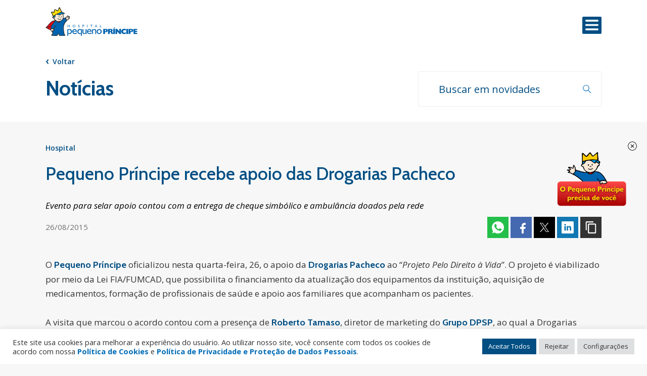

--- FILE ---
content_type: text/html; charset=UTF-8
request_url: https://pequenoprincipe.org.br/noticia/pequeno-principe-recebe-apoio-das-drogarias-pacheco/
body_size: 34514
content:
<!doctype html>
<html lang="pt-BR">
	<head>
	<meta charset="UTF-8">
	<meta name="viewport" content="width=device-width, initial-scale=1">
	<link rel="profile" href="https://gmpg.org/xfn/11">

	<link href="https://fonts.googleapis.com/css2?family=Cabin:ital,wght@0,400;0,500;0,600;0,700;1,400;1,500;1,600;1,700&family=Open+Sans:ital,wght@0,300;0,400;0,600;0,700;1,400;1,600;1,700&display=swap&family=Montserrat:wght@800&display=swap" rel="stylesheet">



	<link rel="stylesheet" href="https://unpkg.com/swiper/swiper-bundle.min.css" />

	<link rel="icon" href="https://pequenoprincipe.org.br/wp-content/themes/hpp/assets/images/favicon.png" />

	<!--<link rel="icon" href="https://pequenoprincipe.org.br/wp-content/themes/hpp/assets/images/icone_iop-310x311.png" sizes="192x192" />
	<link rel="apple-touch-icon-precomposed" href="https://pequenoprincipe.org.br/wp-content/themes/hpp/assets/images/icone_iop-310x311.png" />
	<meta name="msapplication-TileImage" content="https://pequenoprincipe.org.br/wp-content/themes/hpp/assets/images/icone_iop-310x311.png" /> -->
<script type="application/ld+json">
    {
        "@context": "http://schema.org",
        "@type": "Hospital",
        "address": {
          "@type": "PostalAddress",
          "addressCountry": "BR",
          "postalCode": "80250060",
          "addressRegion": "PR",
          "addressLocality": "Curitiba",
          "streetAddress": "Rua Desembargador Motta, 1070"
        },
        "name": "Hospital Pequeno Príncipe",
	"url": "https://pequenoprincipe.org.br/",
	"image": "https://pequenoprincipe.org.br/wp-content/uploads/2024/04/consulta-publica-pronon-pronas-1-scaled.jpg",
        "telephone": "+554133101010",
        "description": "O Pequeno Príncipe é o maior hospital exclusivamente pediátrico do Brasil",
        "logo": "https://pequenoprincipe.org.br/wp-content/themes/hpp/assets/images/logo_100.png"
      }
</script>
	<!-- Google Analytics -->
	<script>
	(function(i,s,o,g,r,a,m){i['GoogleAnalyticsObject']=r;i[r]=i[r]||function(){
		(i[r].q=i[r].q||[]).push(arguments)},i[r].l=1*new Date();a=s.createElement(o),
		m=s.getElementsByTagName(o)[0];a.async=1;a.src=g;m.parentNode.insertBefore(a,m)
		})(window,document,'script','//www.google-analytics.com/analytics.js','ga');

		ga('create', 'UA-35788263-1', 'auto');
		ga('send', 'pageview');
	</script>

	<!-- Global site tag (gtag.js) - Google Analytics -->
	<script async src="https://www.googletagmanager.com/gtag/js?id=AW-825406948"></script>
	<script>
	  window.dataLayer = window.dataLayer || [];
	  function gtag(){dataLayer.push(arguments);}
	  gtag('js', new Date());

	  gtag('config', 'AW-825406948');
	</script>
<!-- Twitter conversion tracking event code -->
<script type="text/javascript">
  // Insert Twitter Event ID
  twq('event', 'tw-obnr3-obs9i', {
  });
</script>
<!-- End Twitter conversion tracking event code -->
<!-- Google Tag Manager -->
<script>(function(w,d,s,l,i){w[l]=w[l]||[];w[l].push({'gtm.start':
new Date().getTime(),event:'gtm.js'});var f=d.getElementsByTagName(s)[0],
j=d.createElement(s),dl=l!='dataLayer'?'&l='+l:'';j.async=true;j.src=
'https://www.googletagmanager.com/gtm.js?id='+i+dl;f.parentNode.insertBefore(j,f);
})(window,document,'script','dataLayer','GTM-TMFJL8N');</script>
<!-- End Google Tag Manager -->

<!-- Facebook Pixel Code -->
<script>
!function(f,b,e,v,n,t,s)
{if(f.fbq)return;n=f.fbq=function(){n.callMethod?
n.callMethod.apply(n,arguments):n.queue.push(arguments)};
if(!f._fbq)f._fbq=n;n.push=n;n.loaded=!0;n.version='2.0';
n.queue=[];t=b.createElement(e);t.async=!0;
t.src=v;s=b.getElementsByTagName(e)[0];
s.parentNode.insertBefore(t,s)}(window, document,'script',
'https://connect.facebook.net/en_US/fbevents.js');
fbq('init', '540513159945311');
fbq('track', 'PageView');
</script>
<noscript><img height="1" width="1" style="display:none"
src="https://www.facebook.com/tr?id=540513159945311&ev=PageView&noscript=1"
/></noscript>
<!-- End Facebook Pixel Code -->

	<script>
	    function goBack() {
	        window.history.back()
	    }
	</script>

	<meta name='robots' content='index, follow, max-image-preview:large, max-snippet:-1, max-video-preview:-1' />
	<style>img:is([sizes="auto" i], [sizes^="auto," i]) { contain-intrinsic-size: 3000px 1500px }</style>
	
	<!-- This site is optimized with the Yoast SEO plugin v26.2 - https://yoast.com/wordpress/plugins/seo/ -->
	<title>Pequeno Príncipe recebe apoio das Drogarias Pacheco - Hospital Pequeno Príncipe</title>
	<link rel="canonical" href="https://pequenoprincipe.org.br/noticia/pequeno-principe-recebe-apoio-das-drogarias-pacheco/" />
	<meta property="og:locale" content="pt_BR" />
	<meta property="og:type" content="article" />
	<meta property="og:title" content="Pequeno Príncipe recebe apoio das Drogarias Pacheco - Hospital Pequeno Príncipe" />
	<meta property="og:description" content="Evento para selar apoio contou com a entrega de cheque simbólico e ambulância doados pela rede" />
	<meta property="og:url" content="https://pequenoprincipe.org.br/noticia/pequeno-principe-recebe-apoio-das-drogarias-pacheco/" />
	<meta property="og:site_name" content="Hospital Pequeno Príncipe" />
	<meta property="article:publisher" content="https://www.facebook.com/hospitalpp/" />
	<meta property="article:modified_time" content="2021-07-09T18:45:38+00:00" />
	<meta property="og:image" content="https://pequenoprincipe.org.br/wp-content/uploads/2015/08/doacao_drogarias_pacheco_26_08_2015-3.jpg" />
	<meta property="og:image:width" content="2048" />
	<meta property="og:image:height" content="1365" />
	<meta property="og:image:type" content="image/jpeg" />
	<meta name="twitter:card" content="summary_large_image" />
	<meta name="twitter:site" content="@hospitalpp" />
	<meta name="twitter:label1" content="Est. tempo de leitura" />
	<meta name="twitter:data1" content="2 minutos" />
	<script type="application/ld+json" class="yoast-schema-graph">{"@context":"https://schema.org","@graph":[{"@type":"WebPage","@id":"https://pequenoprincipe.org.br/noticia/pequeno-principe-recebe-apoio-das-drogarias-pacheco/","url":"https://pequenoprincipe.org.br/noticia/pequeno-principe-recebe-apoio-das-drogarias-pacheco/","name":"Pequeno Príncipe recebe apoio das Drogarias Pacheco - Hospital Pequeno Príncipe","isPartOf":{"@id":"https://pequenoprincipe.org.br/#website"},"primaryImageOfPage":{"@id":"https://pequenoprincipe.org.br/noticia/pequeno-principe-recebe-apoio-das-drogarias-pacheco/#primaryimage"},"image":{"@id":"https://pequenoprincipe.org.br/noticia/pequeno-principe-recebe-apoio-das-drogarias-pacheco/#primaryimage"},"thumbnailUrl":"https://pequenoprincipe.org.br/wp-content/uploads/2015/08/doacao_drogarias_pacheco_26_08_2015-3.jpg","datePublished":"2015-08-26T19:19:00+00:00","dateModified":"2021-07-09T18:45:38+00:00","breadcrumb":{"@id":"https://pequenoprincipe.org.br/noticia/pequeno-principe-recebe-apoio-das-drogarias-pacheco/#breadcrumb"},"inLanguage":"pt-BR","potentialAction":[{"@type":"ReadAction","target":["https://pequenoprincipe.org.br/noticia/pequeno-principe-recebe-apoio-das-drogarias-pacheco/"]}]},{"@type":"ImageObject","inLanguage":"pt-BR","@id":"https://pequenoprincipe.org.br/noticia/pequeno-principe-recebe-apoio-das-drogarias-pacheco/#primaryimage","url":"https://pequenoprincipe.org.br/wp-content/uploads/2015/08/doacao_drogarias_pacheco_26_08_2015-3.jpg","contentUrl":"https://pequenoprincipe.org.br/wp-content/uploads/2015/08/doacao_drogarias_pacheco_26_08_2015-3.jpg","width":2048,"height":1365},{"@type":"BreadcrumbList","@id":"https://pequenoprincipe.org.br/noticia/pequeno-principe-recebe-apoio-das-drogarias-pacheco/#breadcrumb","itemListElement":[{"@type":"ListItem","position":1,"name":"Início","item":"https://pequenoprincipe.org.br/"},{"@type":"ListItem","position":2,"name":"Notícias","item":"https://pequenoprincipe.org.br/noticia/"},{"@type":"ListItem","position":3,"name":"Pequeno Príncipe recebe apoio das Drogarias Pacheco"}]},{"@type":"WebSite","@id":"https://pequenoprincipe.org.br/#website","url":"https://pequenoprincipe.org.br/","name":"Hospital Pequeno Príncipe","description":"Proteção à Infância","publisher":{"@id":"https://pequenoprincipe.org.br/#organization"},"potentialAction":[{"@type":"SearchAction","target":{"@type":"EntryPoint","urlTemplate":"https://pequenoprincipe.org.br/?s={search_term_string}"},"query-input":{"@type":"PropertyValueSpecification","valueRequired":true,"valueName":"search_term_string"}}],"inLanguage":"pt-BR"},{"@type":"Organization","@id":"https://pequenoprincipe.org.br/#organization","name":"Hospital Pequeno Príncipe","url":"https://pequenoprincipe.org.br/","logo":{"@type":"ImageObject","inLanguage":"pt-BR","@id":"https://pequenoprincipe.org.br/#/schema/logo/image/","url":"https://pequenoprincipe.org.br/wp-content/uploads/2021/11/logo_100.png","contentUrl":"https://pequenoprincipe.org.br/wp-content/uploads/2021/11/logo_100.png","width":300,"height":119,"caption":"Hospital Pequeno Príncipe"},"image":{"@id":"https://pequenoprincipe.org.br/#/schema/logo/image/"},"sameAs":["https://www.facebook.com/hospitalpp/","https://x.com/hospitalpp"]}]}</script>
	<!-- / Yoast SEO plugin. -->


<link rel='dns-prefetch' href='//challenges.cloudflare.com' />
<link rel='dns-prefetch' href='//fonts.googleapis.com' />
<link rel="alternate" type="application/rss+xml" title="Feed para Hospital Pequeno Príncipe &raquo;" href="https://pequenoprincipe.org.br/feed/" />
<link rel="alternate" type="application/rss+xml" title="Feed de comentários para Hospital Pequeno Príncipe &raquo;" href="https://pequenoprincipe.org.br/comments/feed/" />
		<style>
			.lazyload,
			.lazyloading {
				max-width: 100%;
			}
		</style>
		<script>
window._wpemojiSettings = {"baseUrl":"https:\/\/s.w.org\/images\/core\/emoji\/16.0.1\/72x72\/","ext":".png","svgUrl":"https:\/\/s.w.org\/images\/core\/emoji\/16.0.1\/svg\/","svgExt":".svg","source":{"concatemoji":"https:\/\/pequenoprincipe.org.br\/wp-includes\/js\/wp-emoji-release.min.js?ver=6.8.3"}};
/*! This file is auto-generated */
!function(s,n){var o,i,e;function c(e){try{var t={supportTests:e,timestamp:(new Date).valueOf()};sessionStorage.setItem(o,JSON.stringify(t))}catch(e){}}function p(e,t,n){e.clearRect(0,0,e.canvas.width,e.canvas.height),e.fillText(t,0,0);var t=new Uint32Array(e.getImageData(0,0,e.canvas.width,e.canvas.height).data),a=(e.clearRect(0,0,e.canvas.width,e.canvas.height),e.fillText(n,0,0),new Uint32Array(e.getImageData(0,0,e.canvas.width,e.canvas.height).data));return t.every(function(e,t){return e===a[t]})}function u(e,t){e.clearRect(0,0,e.canvas.width,e.canvas.height),e.fillText(t,0,0);for(var n=e.getImageData(16,16,1,1),a=0;a<n.data.length;a++)if(0!==n.data[a])return!1;return!0}function f(e,t,n,a){switch(t){case"flag":return n(e,"\ud83c\udff3\ufe0f\u200d\u26a7\ufe0f","\ud83c\udff3\ufe0f\u200b\u26a7\ufe0f")?!1:!n(e,"\ud83c\udde8\ud83c\uddf6","\ud83c\udde8\u200b\ud83c\uddf6")&&!n(e,"\ud83c\udff4\udb40\udc67\udb40\udc62\udb40\udc65\udb40\udc6e\udb40\udc67\udb40\udc7f","\ud83c\udff4\u200b\udb40\udc67\u200b\udb40\udc62\u200b\udb40\udc65\u200b\udb40\udc6e\u200b\udb40\udc67\u200b\udb40\udc7f");case"emoji":return!a(e,"\ud83e\udedf")}return!1}function g(e,t,n,a){var r="undefined"!=typeof WorkerGlobalScope&&self instanceof WorkerGlobalScope?new OffscreenCanvas(300,150):s.createElement("canvas"),o=r.getContext("2d",{willReadFrequently:!0}),i=(o.textBaseline="top",o.font="600 32px Arial",{});return e.forEach(function(e){i[e]=t(o,e,n,a)}),i}function t(e){var t=s.createElement("script");t.src=e,t.defer=!0,s.head.appendChild(t)}"undefined"!=typeof Promise&&(o="wpEmojiSettingsSupports",i=["flag","emoji"],n.supports={everything:!0,everythingExceptFlag:!0},e=new Promise(function(e){s.addEventListener("DOMContentLoaded",e,{once:!0})}),new Promise(function(t){var n=function(){try{var e=JSON.parse(sessionStorage.getItem(o));if("object"==typeof e&&"number"==typeof e.timestamp&&(new Date).valueOf()<e.timestamp+604800&&"object"==typeof e.supportTests)return e.supportTests}catch(e){}return null}();if(!n){if("undefined"!=typeof Worker&&"undefined"!=typeof OffscreenCanvas&&"undefined"!=typeof URL&&URL.createObjectURL&&"undefined"!=typeof Blob)try{var e="postMessage("+g.toString()+"("+[JSON.stringify(i),f.toString(),p.toString(),u.toString()].join(",")+"));",a=new Blob([e],{type:"text/javascript"}),r=new Worker(URL.createObjectURL(a),{name:"wpTestEmojiSupports"});return void(r.onmessage=function(e){c(n=e.data),r.terminate(),t(n)})}catch(e){}c(n=g(i,f,p,u))}t(n)}).then(function(e){for(var t in e)n.supports[t]=e[t],n.supports.everything=n.supports.everything&&n.supports[t],"flag"!==t&&(n.supports.everythingExceptFlag=n.supports.everythingExceptFlag&&n.supports[t]);n.supports.everythingExceptFlag=n.supports.everythingExceptFlag&&!n.supports.flag,n.DOMReady=!1,n.readyCallback=function(){n.DOMReady=!0}}).then(function(){return e}).then(function(){var e;n.supports.everything||(n.readyCallback(),(e=n.source||{}).concatemoji?t(e.concatemoji):e.wpemoji&&e.twemoji&&(t(e.twemoji),t(e.wpemoji)))}))}((window,document),window._wpemojiSettings);
</script>
<style id='wp-emoji-styles-inline-css'>

	img.wp-smiley, img.emoji {
		display: inline !important;
		border: none !important;
		box-shadow: none !important;
		height: 1em !important;
		width: 1em !important;
		margin: 0 0.07em !important;
		vertical-align: -0.1em !important;
		background: none !important;
		padding: 0 !important;
	}
</style>
<link rel='stylesheet' id='wp-block-library-css' href='https://pequenoprincipe.org.br/wp-includes/css/dist/block-library/style.min.css?ver=6.8.3' media='all' />
<style id='classic-theme-styles-inline-css'>
/*! This file is auto-generated */
.wp-block-button__link{color:#fff;background-color:#32373c;border-radius:9999px;box-shadow:none;text-decoration:none;padding:calc(.667em + 2px) calc(1.333em + 2px);font-size:1.125em}.wp-block-file__button{background:#32373c;color:#fff;text-decoration:none}
</style>
<style id='safe-svg-svg-icon-style-inline-css'>
.safe-svg-cover{text-align:center}.safe-svg-cover .safe-svg-inside{display:inline-block;max-width:100%}.safe-svg-cover svg{fill:currentColor;height:100%;max-height:100%;max-width:100%;width:100%}

</style>
<link rel='stylesheet' id='wp-components-css' href='https://pequenoprincipe.org.br/wp-includes/css/dist/components/style.min.css?ver=6.8.3' media='all' />
<link rel='stylesheet' id='wp-preferences-css' href='https://pequenoprincipe.org.br/wp-includes/css/dist/preferences/style.min.css?ver=6.8.3' media='all' />
<link rel='stylesheet' id='wp-block-editor-css' href='https://pequenoprincipe.org.br/wp-includes/css/dist/block-editor/style.min.css?ver=6.8.3' media='all' />
<link rel='stylesheet' id='popup-maker-block-library-style-css' href='https://pequenoprincipe.org.br/wp-content/plugins/popup-maker/dist/packages/block-library-style.css?ver=dbea705cfafe089d65f1' media='all' />
<style id='global-styles-inline-css'>
:root{--wp--preset--aspect-ratio--square: 1;--wp--preset--aspect-ratio--4-3: 4/3;--wp--preset--aspect-ratio--3-4: 3/4;--wp--preset--aspect-ratio--3-2: 3/2;--wp--preset--aspect-ratio--2-3: 2/3;--wp--preset--aspect-ratio--16-9: 16/9;--wp--preset--aspect-ratio--9-16: 9/16;--wp--preset--color--black: #000000;--wp--preset--color--cyan-bluish-gray: #abb8c3;--wp--preset--color--white: #ffffff;--wp--preset--color--pale-pink: #f78da7;--wp--preset--color--vivid-red: #cf2e2e;--wp--preset--color--luminous-vivid-orange: #ff6900;--wp--preset--color--luminous-vivid-amber: #fcb900;--wp--preset--color--light-green-cyan: #7bdcb5;--wp--preset--color--vivid-green-cyan: #00d084;--wp--preset--color--pale-cyan-blue: #8ed1fc;--wp--preset--color--vivid-cyan-blue: #0693e3;--wp--preset--color--vivid-purple: #9b51e0;--wp--preset--gradient--vivid-cyan-blue-to-vivid-purple: linear-gradient(135deg,rgba(6,147,227,1) 0%,rgb(155,81,224) 100%);--wp--preset--gradient--light-green-cyan-to-vivid-green-cyan: linear-gradient(135deg,rgb(122,220,180) 0%,rgb(0,208,130) 100%);--wp--preset--gradient--luminous-vivid-amber-to-luminous-vivid-orange: linear-gradient(135deg,rgba(252,185,0,1) 0%,rgba(255,105,0,1) 100%);--wp--preset--gradient--luminous-vivid-orange-to-vivid-red: linear-gradient(135deg,rgba(255,105,0,1) 0%,rgb(207,46,46) 100%);--wp--preset--gradient--very-light-gray-to-cyan-bluish-gray: linear-gradient(135deg,rgb(238,238,238) 0%,rgb(169,184,195) 100%);--wp--preset--gradient--cool-to-warm-spectrum: linear-gradient(135deg,rgb(74,234,220) 0%,rgb(151,120,209) 20%,rgb(207,42,186) 40%,rgb(238,44,130) 60%,rgb(251,105,98) 80%,rgb(254,248,76) 100%);--wp--preset--gradient--blush-light-purple: linear-gradient(135deg,rgb(255,206,236) 0%,rgb(152,150,240) 100%);--wp--preset--gradient--blush-bordeaux: linear-gradient(135deg,rgb(254,205,165) 0%,rgb(254,45,45) 50%,rgb(107,0,62) 100%);--wp--preset--gradient--luminous-dusk: linear-gradient(135deg,rgb(255,203,112) 0%,rgb(199,81,192) 50%,rgb(65,88,208) 100%);--wp--preset--gradient--pale-ocean: linear-gradient(135deg,rgb(255,245,203) 0%,rgb(182,227,212) 50%,rgb(51,167,181) 100%);--wp--preset--gradient--electric-grass: linear-gradient(135deg,rgb(202,248,128) 0%,rgb(113,206,126) 100%);--wp--preset--gradient--midnight: linear-gradient(135deg,rgb(2,3,129) 0%,rgb(40,116,252) 100%);--wp--preset--font-size--small: 13px;--wp--preset--font-size--medium: 20px;--wp--preset--font-size--large: 36px;--wp--preset--font-size--x-large: 42px;--wp--preset--spacing--20: 0.44rem;--wp--preset--spacing--30: 0.67rem;--wp--preset--spacing--40: 1rem;--wp--preset--spacing--50: 1.5rem;--wp--preset--spacing--60: 2.25rem;--wp--preset--spacing--70: 3.38rem;--wp--preset--spacing--80: 5.06rem;--wp--preset--shadow--natural: 6px 6px 9px rgba(0, 0, 0, 0.2);--wp--preset--shadow--deep: 12px 12px 50px rgba(0, 0, 0, 0.4);--wp--preset--shadow--sharp: 6px 6px 0px rgba(0, 0, 0, 0.2);--wp--preset--shadow--outlined: 6px 6px 0px -3px rgba(255, 255, 255, 1), 6px 6px rgba(0, 0, 0, 1);--wp--preset--shadow--crisp: 6px 6px 0px rgba(0, 0, 0, 1);}:where(.is-layout-flex){gap: 0.5em;}:where(.is-layout-grid){gap: 0.5em;}body .is-layout-flex{display: flex;}.is-layout-flex{flex-wrap: wrap;align-items: center;}.is-layout-flex > :is(*, div){margin: 0;}body .is-layout-grid{display: grid;}.is-layout-grid > :is(*, div){margin: 0;}:where(.wp-block-columns.is-layout-flex){gap: 2em;}:where(.wp-block-columns.is-layout-grid){gap: 2em;}:where(.wp-block-post-template.is-layout-flex){gap: 1.25em;}:where(.wp-block-post-template.is-layout-grid){gap: 1.25em;}.has-black-color{color: var(--wp--preset--color--black) !important;}.has-cyan-bluish-gray-color{color: var(--wp--preset--color--cyan-bluish-gray) !important;}.has-white-color{color: var(--wp--preset--color--white) !important;}.has-pale-pink-color{color: var(--wp--preset--color--pale-pink) !important;}.has-vivid-red-color{color: var(--wp--preset--color--vivid-red) !important;}.has-luminous-vivid-orange-color{color: var(--wp--preset--color--luminous-vivid-orange) !important;}.has-luminous-vivid-amber-color{color: var(--wp--preset--color--luminous-vivid-amber) !important;}.has-light-green-cyan-color{color: var(--wp--preset--color--light-green-cyan) !important;}.has-vivid-green-cyan-color{color: var(--wp--preset--color--vivid-green-cyan) !important;}.has-pale-cyan-blue-color{color: var(--wp--preset--color--pale-cyan-blue) !important;}.has-vivid-cyan-blue-color{color: var(--wp--preset--color--vivid-cyan-blue) !important;}.has-vivid-purple-color{color: var(--wp--preset--color--vivid-purple) !important;}.has-black-background-color{background-color: var(--wp--preset--color--black) !important;}.has-cyan-bluish-gray-background-color{background-color: var(--wp--preset--color--cyan-bluish-gray) !important;}.has-white-background-color{background-color: var(--wp--preset--color--white) !important;}.has-pale-pink-background-color{background-color: var(--wp--preset--color--pale-pink) !important;}.has-vivid-red-background-color{background-color: var(--wp--preset--color--vivid-red) !important;}.has-luminous-vivid-orange-background-color{background-color: var(--wp--preset--color--luminous-vivid-orange) !important;}.has-luminous-vivid-amber-background-color{background-color: var(--wp--preset--color--luminous-vivid-amber) !important;}.has-light-green-cyan-background-color{background-color: var(--wp--preset--color--light-green-cyan) !important;}.has-vivid-green-cyan-background-color{background-color: var(--wp--preset--color--vivid-green-cyan) !important;}.has-pale-cyan-blue-background-color{background-color: var(--wp--preset--color--pale-cyan-blue) !important;}.has-vivid-cyan-blue-background-color{background-color: var(--wp--preset--color--vivid-cyan-blue) !important;}.has-vivid-purple-background-color{background-color: var(--wp--preset--color--vivid-purple) !important;}.has-black-border-color{border-color: var(--wp--preset--color--black) !important;}.has-cyan-bluish-gray-border-color{border-color: var(--wp--preset--color--cyan-bluish-gray) !important;}.has-white-border-color{border-color: var(--wp--preset--color--white) !important;}.has-pale-pink-border-color{border-color: var(--wp--preset--color--pale-pink) !important;}.has-vivid-red-border-color{border-color: var(--wp--preset--color--vivid-red) !important;}.has-luminous-vivid-orange-border-color{border-color: var(--wp--preset--color--luminous-vivid-orange) !important;}.has-luminous-vivid-amber-border-color{border-color: var(--wp--preset--color--luminous-vivid-amber) !important;}.has-light-green-cyan-border-color{border-color: var(--wp--preset--color--light-green-cyan) !important;}.has-vivid-green-cyan-border-color{border-color: var(--wp--preset--color--vivid-green-cyan) !important;}.has-pale-cyan-blue-border-color{border-color: var(--wp--preset--color--pale-cyan-blue) !important;}.has-vivid-cyan-blue-border-color{border-color: var(--wp--preset--color--vivid-cyan-blue) !important;}.has-vivid-purple-border-color{border-color: var(--wp--preset--color--vivid-purple) !important;}.has-vivid-cyan-blue-to-vivid-purple-gradient-background{background: var(--wp--preset--gradient--vivid-cyan-blue-to-vivid-purple) !important;}.has-light-green-cyan-to-vivid-green-cyan-gradient-background{background: var(--wp--preset--gradient--light-green-cyan-to-vivid-green-cyan) !important;}.has-luminous-vivid-amber-to-luminous-vivid-orange-gradient-background{background: var(--wp--preset--gradient--luminous-vivid-amber-to-luminous-vivid-orange) !important;}.has-luminous-vivid-orange-to-vivid-red-gradient-background{background: var(--wp--preset--gradient--luminous-vivid-orange-to-vivid-red) !important;}.has-very-light-gray-to-cyan-bluish-gray-gradient-background{background: var(--wp--preset--gradient--very-light-gray-to-cyan-bluish-gray) !important;}.has-cool-to-warm-spectrum-gradient-background{background: var(--wp--preset--gradient--cool-to-warm-spectrum) !important;}.has-blush-light-purple-gradient-background{background: var(--wp--preset--gradient--blush-light-purple) !important;}.has-blush-bordeaux-gradient-background{background: var(--wp--preset--gradient--blush-bordeaux) !important;}.has-luminous-dusk-gradient-background{background: var(--wp--preset--gradient--luminous-dusk) !important;}.has-pale-ocean-gradient-background{background: var(--wp--preset--gradient--pale-ocean) !important;}.has-electric-grass-gradient-background{background: var(--wp--preset--gradient--electric-grass) !important;}.has-midnight-gradient-background{background: var(--wp--preset--gradient--midnight) !important;}.has-small-font-size{font-size: var(--wp--preset--font-size--small) !important;}.has-medium-font-size{font-size: var(--wp--preset--font-size--medium) !important;}.has-large-font-size{font-size: var(--wp--preset--font-size--large) !important;}.has-x-large-font-size{font-size: var(--wp--preset--font-size--x-large) !important;}
:where(.wp-block-post-template.is-layout-flex){gap: 1.25em;}:where(.wp-block-post-template.is-layout-grid){gap: 1.25em;}
:where(.wp-block-columns.is-layout-flex){gap: 2em;}:where(.wp-block-columns.is-layout-grid){gap: 2em;}
:root :where(.wp-block-pullquote){font-size: 1.5em;line-height: 1.6;}
</style>
<link rel='stylesheet' id='contact-form-7-css' href='https://pequenoprincipe.org.br/wp-content/plugins/contact-form-7/includes/css/styles.css?ver=6.1.3' media='all' />
<link rel='stylesheet' id='cookie-law-info-css' href='https://pequenoprincipe.org.br/wp-content/plugins/cookie-law-info/legacy/public/css/cookie-law-info-public.css?ver=3.3.5' media='all' />
<link rel='stylesheet' id='cookie-law-info-gdpr-css' href='https://pequenoprincipe.org.br/wp-content/plugins/cookie-law-info/legacy/public/css/cookie-law-info-gdpr.css?ver=3.3.5' media='all' />
<link rel='stylesheet' id='lbwps-styles-photoswipe5-main-css' href='https://pequenoprincipe.org.br/wp-content/plugins/lightbox-photoswipe/assets/ps5/styles/main.css?ver=5.8.2' media='all' />
<link rel='stylesheet' id='dashicons-css' href='https://pequenoprincipe.org.br/wp-includes/css/dashicons.min.css?ver=6.8.3' media='all' />
<link rel='stylesheet' id='mmenu-css' href='https://pequenoprincipe.org.br/wp-content/plugins/mmenu/css/mmenu.css?ver=6' media='all' />
<link rel='stylesheet' id='responsive-lightbox-nivo_lightbox-css-css' href='https://pequenoprincipe.org.br/wp-content/plugins/responsive-lightbox-lite/assets/nivo-lightbox/nivo-lightbox.css?ver=6.8.3' media='all' />
<link rel='stylesheet' id='responsive-lightbox-nivo_lightbox-css-d-css' href='https://pequenoprincipe.org.br/wp-content/plugins/responsive-lightbox-lite/assets/nivo-lightbox/themes/default/default.css?ver=6.8.3' media='all' />
<link rel='stylesheet' id='megamenu-css' href='https://pequenoprincipe.org.br/wp-content/uploads/maxmegamenu/style.css?ver=f00c4e' media='all' />
<link rel='stylesheet' id='megamenu-google-fonts-css' href='//fonts.googleapis.com/css?family=Cabin%3A400%2C700&#038;ver=6.8.3' media='all' />
<link rel='stylesheet' id='megamenu-genericons-css' href='https://pequenoprincipe.org.br/wp-content/plugins/megamenu-pro/icons/genericons/genericons/genericons.css?ver=2.1.3' media='all' />
<link rel='stylesheet' id='megamenu-fontawesome-css' href='https://pequenoprincipe.org.br/wp-content/plugins/megamenu-pro/icons/fontawesome/css/font-awesome.min.css?ver=2.1.3' media='all' />
<link rel='stylesheet' id='megamenu-fontawesome5-css' href='https://pequenoprincipe.org.br/wp-content/plugins/megamenu-pro/icons/fontawesome5/css/all.min.css?ver=2.1.3' media='all' />
<link rel='stylesheet' id='search-filter-plugin-styles-css' href='https://pequenoprincipe.org.br/wp-content/plugins/search-filter-pro/public/assets/css/search-filter.min.css?ver=2.5.8' media='all' />
<link rel='stylesheet' id='hpp-style-css' href='https://pequenoprincipe.org.br/wp-content/themes/hpp/style.css?ver=1.0.0' media='all' />
<link rel='stylesheet' id='cf7cf-style-css' href='https://pequenoprincipe.org.br/wp-content/plugins/cf7-conditional-fields/style.css?ver=2.6.5' media='all' />
<script id="jquery-core-js-extra">
var wpadcf7sl_public = {"ajaxurl":"https:\/\/pequenoprincipe.org.br\/wp-admin\/admin-ajax.php","nonce":"3a10020fbb"};
</script>
<script src="https://pequenoprincipe.org.br/wp-includes/js/jquery/jquery.min.js?ver=3.7.1" id="jquery-core-js"></script>
<script src="https://pequenoprincipe.org.br/wp-includes/js/jquery/jquery-migrate.min.js?ver=3.4.1" id="jquery-migrate-js"></script>
<script id="cookie-law-info-js-extra">
var Cli_Data = {"nn_cookie_ids":[],"cookielist":[],"non_necessary_cookies":[],"ccpaEnabled":"1","ccpaRegionBased":"","ccpaBarEnabled":"","strictlyEnabled":["necessary","obligatoire"],"ccpaType":"ccpa_gdpr","js_blocking":"1","custom_integration":"","triggerDomRefresh":"","secure_cookies":""};
var cli_cookiebar_settings = {"animate_speed_hide":"500","animate_speed_show":"500","background":"#ffffff","border":"#b1a6a6c2","border_on":"","button_1_button_colour":"#014e83","button_1_button_hover":"#013e69","button_1_link_colour":"#fff","button_1_as_button":"1","button_1_new_win":"","button_2_button_colour":"#333","button_2_button_hover":"#292929","button_2_link_colour":"#444","button_2_as_button":"","button_2_hidebar":"","button_3_button_colour":"#dedfe0","button_3_button_hover":"#b2b2b3","button_3_link_colour":"#333333","button_3_as_button":"1","button_3_new_win":"","button_4_button_colour":"#dedfe0","button_4_button_hover":"#b2b2b3","button_4_link_colour":"#333333","button_4_as_button":"1","button_7_button_colour":"#014e83","button_7_button_hover":"#013e69","button_7_link_colour":"#ffffff","button_7_as_button":"1","button_7_new_win":"","font_family":"inherit","header_fix":"","notify_animate_hide":"1","notify_animate_show":"","notify_div_id":"#cookie-law-info-bar","notify_position_horizontal":"right","notify_position_vertical":"bottom","scroll_close":"","scroll_close_reload":"","accept_close_reload":"","reject_close_reload":"","showagain_tab":"","showagain_background":"#fff","showagain_border":"#000","showagain_div_id":"#cookie-law-info-again","showagain_x_position":"100px","text":"#333333","show_once_yn":"","show_once":"10000","logging_on":"","as_popup":"","popup_overlay":"1","bar_heading_text":"","cookie_bar_as":"banner","popup_showagain_position":"bottom-right","widget_position":"left"};
var log_object = {"ajax_url":"https:\/\/pequenoprincipe.org.br\/wp-admin\/admin-ajax.php"};
</script>
<script src="https://pequenoprincipe.org.br/wp-content/plugins/cookie-law-info/legacy/public/js/cookie-law-info-public.js?ver=3.3.5" id="cookie-law-info-js"></script>
<script id="cookie-law-info-ccpa-js-extra">
var ccpa_data = {"opt_out_prompt":"Voc\u00ea realmente deseja cancelar?","opt_out_confirm":"Confirmar","opt_out_cancel":"Cancelar"};
</script>
<script src="https://pequenoprincipe.org.br/wp-content/plugins/cookie-law-info/legacy/admin/modules/ccpa/assets/js/cookie-law-info-ccpa.js?ver=3.3.5" id="cookie-law-info-ccpa-js"></script>
<script src="https://pequenoprincipe.org.br/wp-content/plugins/mmenu/js/mmenu.js?ver=6" id="mmenu-js"></script>
<script src="https://pequenoprincipe.org.br/wp-content/plugins/responsive-lightbox-lite/assets/nivo-lightbox/nivo-lightbox.min.js?ver=6.8.3" id="responsive-lightbox-nivo_lightbox-js"></script>
<script id="responsive-lightbox-lite-script-js-extra">
var rllArgs = {"script":"nivo_lightbox","selector":"lightbox","custom_events":""};
</script>
<script src="https://pequenoprincipe.org.br/wp-content/plugins/responsive-lightbox-lite/assets/inc/script.js?ver=6.8.3" id="responsive-lightbox-lite-script-js"></script>
<script id="search-filter-plugin-build-js-extra">
var SF_LDATA = {"ajax_url":"https:\/\/pequenoprincipe.org.br\/wp-admin\/admin-ajax.php","home_url":"https:\/\/pequenoprincipe.org.br\/","extensions":[]};
</script>
<script src="https://pequenoprincipe.org.br/wp-content/plugins/search-filter-pro/public/assets/js/search-filter-build.min.js?ver=2.5.8" id="search-filter-plugin-build-js"></script>
<script src="https://pequenoprincipe.org.br/wp-content/plugins/search-filter-pro/public/assets/js/chosen.jquery.min.js?ver=2.5.8" id="search-filter-plugin-chosen-js"></script>
<link rel="https://api.w.org/" href="https://pequenoprincipe.org.br/wp-json/" /><link rel="alternate" title="JSON" type="application/json" href="https://pequenoprincipe.org.br/wp-json/wp/v2/noticia/12375" /><meta name="generator" content="WordPress 6.8.3" />
<link rel='shortlink' href='https://pequenoprincipe.org.br/?p=12375' />
<link rel="alternate" title="oEmbed (JSON)" type="application/json+oembed" href="https://pequenoprincipe.org.br/wp-json/oembed/1.0/embed?url=https%3A%2F%2Fpequenoprincipe.org.br%2Fnoticia%2Fpequeno-principe-recebe-apoio-das-drogarias-pacheco%2F" />
<link rel="alternate" title="oEmbed (XML)" type="text/xml+oembed" href="https://pequenoprincipe.org.br/wp-json/oembed/1.0/embed?url=https%3A%2F%2Fpequenoprincipe.org.br%2Fnoticia%2Fpequeno-principe-recebe-apoio-das-drogarias-pacheco%2F&#038;format=xml" />
		<script>
			document.documentElement.className = document.documentElement.className.replace('no-js', 'js');
		</script>
				<style>
			.no-js img.lazyload {
				display: none;
			}

			figure.wp-block-image img.lazyloading {
				min-width: 150px;
			}

			.lazyload,
			.lazyloading {
				--smush-placeholder-width: 100px;
				--smush-placeholder-aspect-ratio: 1/1;
				width: var(--smush-image-width, var(--smush-placeholder-width)) !important;
				aspect-ratio: var(--smush-image-aspect-ratio, var(--smush-placeholder-aspect-ratio)) !important;
			}

						.lazyload, .lazyloading {
				opacity: 0;
			}

			.lazyloaded {
				opacity: 1;
				transition: opacity 400ms;
				transition-delay: 0ms;
			}

					</style>
		<style>.recentcomments a{display:inline !important;padding:0 !important;margin:0 !important;}</style>		<style id="wp-custom-css">
			@media (max-width: 460px) {
	.style-content .alignright {
		float:none;
	}
}		</style>
		<style type="text/css">/** Mega Menu CSS: fs **/</style>


</head>


<body data-rsssl=1 class="wp-singular noticia-template-default single single-noticia postid-12375 wp-theme-hpp mega-menu-menu-especialidades mega-menu-menu-header-1 mega-menu-menu-header-2 mega-menu-menu-mobile">

<!-- Google Tag Manager (noscript) -->
<noscript><iframe src="https://www.googletagmanager.com/ns.html?id=GTM-TMFJL8N"
height="0" width="0" style="display:none;visibility:hidden"></iframe></noscript>
<!-- End Google Tag Manager (noscript) -->

	<!-- Header -->
	<header id="header" class="header">
		<div class="header__top">
			<div class="page-center flex between">

				<div class="header__logo">
					<a href="https://pequenoprincipe.org.br/" rel="home">Hospital Pequeno Príncipe</a>
				</div>

				<nav class="header__nav--top">
					<div id="mega-menu-wrap-menu-header-1" class="mega-menu-wrap"><div class="mega-menu-toggle"><div class="mega-toggle-blocks-left"></div><div class="mega-toggle-blocks-center"></div><div class="mega-toggle-blocks-right"><div class='mega-toggle-block mega-menu-toggle-animated-block mega-toggle-block-1' id='mega-toggle-block-1'><button aria-label="Toggle Menu" class="mega-toggle-animated mega-toggle-animated-slider" type="button" aria-expanded="false">
                  <span class="mega-toggle-animated-box">
                    <span class="mega-toggle-animated-inner"></span>
                  </span>
                </button></div></div></div><ul id="mega-menu-menu-header-1" class="mega-menu max-mega-menu mega-menu-horizontal mega-no-js" data-event="hover_intent" data-effect="fade_up" data-effect-speed="200" data-effect-mobile="slide_right" data-effect-speed-mobile="200" data-mobile-force-width="body" data-second-click="go" data-document-click="collapse" data-vertical-behaviour="standard" data-breakpoint="1000" data-unbind="true" data-mobile-state="collapse_all" data-mobile-direction="vertical" data-hover-intent-timeout="300" data-hover-intent-interval="100"><li class="mega-menu-item mega-menu-item-type-custom mega-menu-item-object-custom mega-menu-item-has-children mega-align-bottom-left mega-menu-flyout mega-has-icon mega-icon-left mega-menu-item-42782" id="mega-menu-item-42782"><a class="mega-custom-icon mega-menu-link" href="#" aria-expanded="false" tabindex="0">Institucional<span class="mega-indicator" aria-hidden="true"></span></a>
<ul class="mega-sub-menu">
<li class="mega-menu-item mega-menu-item-type-post_type mega-menu-item-object-page mega-menu-item-42799" id="mega-menu-item-42799"><a class="mega-menu-link" href="https://pequenoprincipe.org.br/institucional/quem-somos/">Quem somos</a></li><li class="mega-menu-item mega-menu-item-type-post_type mega-menu-item-object-page mega-menu-item-44700" id="mega-menu-item-44700"><a class="mega-menu-link" href="https://pequenoprincipe.org.br/institucional/nossa-historia/">Nossa história</a></li><li class="mega-menu-item mega-menu-item-type-post_type mega-menu-item-object-page mega-menu-item-42800" id="mega-menu-item-42800"><a class="mega-menu-link" href="https://pequenoprincipe.org.br/institucional/propositos/">Nossos propósitos</a></li><li class="mega-menu-item mega-menu-item-type-post_type mega-menu-item-object-page mega-menu-item-42801" id="mega-menu-item-42801"><a class="mega-menu-link" href="https://pequenoprincipe.org.br/institucional/codigo-de-conduta/">Código de Conduta</a></li><li class="mega-menu-item mega-menu-item-type-custom mega-menu-item-object-custom mega-menu-item-has-children mega-menu-item-89848" id="mega-menu-item-89848"><a class="mega-menu-link" href="#" aria-expanded="false">Governança<span class="mega-indicator" aria-hidden="true"></span></a>
	<ul class="mega-sub-menu">
<li class="mega-menu-item mega-menu-item-type-post_type mega-menu-item-object-page mega-menu-item-42802" id="mega-menu-item-42802"><a class="mega-menu-link" href="https://pequenoprincipe.org.br/institucional/governanca/">Governança</a></li><li class="mega-menu-item mega-menu-item-type-custom mega-menu-item-object-custom mega-menu-item-has-children mega-menu-item-53680" id="mega-menu-item-53680"><a class="mega-menu-link" href="#" aria-expanded="false">Transparência<span class="mega-indicator" aria-hidden="true"></span></a>
		<ul class="mega-sub-menu">
<li class="mega-menu-item mega-menu-item-type-post_type mega-menu-item-object-page mega-menu-item-42790" id="mega-menu-item-42790"><a class="mega-menu-link" href="https://pequenoprincipe.org.br/institucional/governanca/transparencia/relatorio-de-atividades/">Relatório de Atividades</a></li><li class="mega-menu-item mega-menu-item-type-post_type mega-menu-item-object-page mega-menu-item-43165" id="mega-menu-item-43165"><a class="mega-menu-link" href="https://pequenoprincipe.org.br/institucional/governanca/transparencia/balanco-patrimonial/">Balanço Patrimonial</a></li><li class="mega-menu-item mega-menu-item-type-post_type mega-menu-item-object-page mega-menu-item-42789" id="mega-menu-item-42789"><a class="mega-menu-link" href="https://pequenoprincipe.org.br/institucional/governanca/transparencia/parcerias-com-a-administracao-publica/">Parcerias com a administração pública</a></li><li class="mega-menu-item mega-menu-item-type-post_type mega-menu-item-object-page mega-menu-item-92191" id="mega-menu-item-92191"><a class="mega-menu-link" href="https://pequenoprincipe.org.br/institucional/governanca/transparencia/relatorio-de-igualdade-salarial/">Relatório de Igualdade Salarial</a></li><li class="mega-menu-item mega-menu-item-type-custom mega-menu-item-object-custom mega-menu-item-52528" id="mega-menu-item-52528"><a class="mega-menu-link" href="https://pequenoprincipe.org.br/licitacoes">Licitações</a></li><li class="mega-menu-item mega-menu-item-type-post_type mega-menu-item-object-page mega-menu-item-43164" id="mega-menu-item-43164"><a class="mega-menu-link" href="https://pequenoprincipe.org.br/institucional/governanca/transparencia/estatuto-social/">Estatuto Social</a></li>		</ul>
</li><li class="mega-menu-item mega-menu-item-type-post_type mega-menu-item-object-page mega-menu-item-42792" id="mega-menu-item-42792"><a class="mega-menu-link" href="https://pequenoprincipe.org.br/institucional/governanca/comissoes/">Comissões</a></li><li class="mega-menu-item mega-menu-item-type-post_type mega-menu-item-object-page mega-menu-item-42793" id="mega-menu-item-42793"><a class="mega-menu-link" href="https://pequenoprincipe.org.br/institucional/governanca/comites/">Comitês</a></li><li class="mega-menu-item mega-menu-item-type-post_type mega-menu-item-object-page mega-menu-item-42794" id="mega-menu-item-42794"><a class="mega-menu-link" href="https://pequenoprincipe.org.br/institucional/governanca/reconhecimentos/">Reconhecimentos</a></li><li class="mega-menu-item mega-menu-item-type-post_type mega-menu-item-object-page mega-menu-item-42795" id="mega-menu-item-42795"><a class="mega-menu-link" href="https://pequenoprincipe.org.br/institucional/governanca/seguranca-do-paciente/">Segurança do paciente</a></li>	</ul>
</li><li class="mega-menu-item mega-menu-item-type-post_type mega-menu-item-object-page mega-menu-item-has-children mega-disable-link mega-menu-item-42796" id="mega-menu-item-42796"><a class="mega-menu-link" tabindex="0" aria-expanded="false" role="button">Inovação<span class="mega-indicator" aria-hidden="true"></span></a>
	<ul class="mega-sub-menu">
<li class="mega-menu-item mega-menu-item-type-post_type mega-menu-item-object-page mega-menu-item-69318" id="mega-menu-item-69318"><a class="mega-menu-link" href="https://pequenoprincipe.org.br/institucional/inovacao/">Inovação</a></li><li class="mega-menu-item mega-menu-item-type-post_type mega-menu-item-object-page mega-menu-item-88341" id="mega-menu-item-88341"><a class="mega-menu-link" href="https://pequenoprincipe.org.br/institucional/inovacao/mes-da-inovacao-no-pequeno-principe-3/">Mês da Ciência, Tecnologia e Inovação no Pequeno Príncipe</a></li>	</ul>
</li><li class="mega-menu-item mega-menu-item-type-post_type mega-menu-item-object-page mega-menu-item-42803" id="mega-menu-item-42803"><a class="mega-menu-link" href="https://pequenoprincipe.org.br/pacientes-e-familiares/sac/">SAC</a></li><li class="mega-menu-item mega-menu-item-type-post_type mega-menu-item-object-page mega-menu-item-42804" id="mega-menu-item-42804"><a class="mega-menu-link" href="https://pequenoprincipe.org.br/pacientes-e-familiares/informacoes-uteis/peguntas-frequentes/">Perguntas frequentes</a></li><li class="mega-menu-item mega-menu-item-type-post_type mega-menu-item-object-page mega-menu-item-42805" id="mega-menu-item-42805"><a class="mega-menu-link" href="https://pequenoprincipe.org.br/pacientes-e-familiares/informacoes-uteis/achados-e-perdidos/">Achados e perdidos</a></li><li class="mega-menu-item mega-menu-item-type-post_type mega-menu-item-object-page mega-menu-item-45245" id="mega-menu-item-45245"><a class="mega-menu-link" href="https://pequenoprincipe.org.br/institucional/trabalhe-conosco/">Trabalhe conosco</a></li></ul>
</li><li class="mega-menu-item mega-menu-item-type-custom mega-menu-item-object-custom mega-menu-item-has-children mega-align-bottom-left mega-menu-tabbed mega-has-icon mega-icon-left mega-menu-megamenu mega-menu-item-42856" id="mega-menu-item-42856"><a class="mega-custom-icon mega-menu-link" href="#" aria-expanded="false" tabindex="0">Especialidades<span class="mega-indicator" aria-hidden="true"></span></a>
<ul class="mega-sub-menu">
<li class="mega-menu-item mega-menu-item-type-custom mega-menu-item-object-custom mega-menu-item-has-children mega-menu-megamenu mega-menu-item-42896" id="mega-menu-item-42896"><a class="mega-menu-link" href="#">Especialidades<span class="mega-indicator" aria-hidden="true"></span></a>
	<ul class="mega-sub-menu">
<li class="mega-menu-item mega-menu-item-type-post_type mega-menu-item-object-especialidades mega-menu-column-standard mega-menu-columns-1-of-3 mega-menu-item-42857" style="--columns:3; --span:1" id="mega-menu-item-42857"><a class="mega-menu-link" href="https://pequenoprincipe.org.br/especialidades/cardiologia/">Cardiologia</a></li><li class="mega-menu-item mega-menu-item-type-post_type mega-menu-item-object-especialidades mega-menu-column-standard mega-menu-columns-1-of-3 mega-menu-item-42858" style="--columns:3; --span:1" id="mega-menu-item-42858"><a class="mega-menu-link" href="https://pequenoprincipe.org.br/especialidades/dermatologia/">Dermatologia</a></li><li class="mega-menu-item mega-menu-item-type-post_type mega-menu-item-object-especialidades mega-menu-column-standard mega-menu-columns-1-of-3 mega-menu-item-42859" style="--columns:3; --span:1" id="mega-menu-item-42859"><a class="mega-menu-link" href="https://pequenoprincipe.org.br/especialidades/endocrinologia/">Endocrinologia</a></li><li class="mega-menu-item mega-menu-item-type-post_type mega-menu-item-object-especialidades mega-menu-column-standard mega-menu-columns-1-of-3 mega-menu-clear mega-menu-item-42860" style="--columns:3; --span:1" id="mega-menu-item-42860"><a class="mega-menu-link" href="https://pequenoprincipe.org.br/especialidades/gastroenterologia/">Gastroenterologia</a></li><li class="mega-menu-item mega-menu-item-type-post_type mega-menu-item-object-especialidades mega-menu-column-standard mega-menu-columns-1-of-3 mega-menu-item-42861" style="--columns:3; --span:1" id="mega-menu-item-42861"><a class="mega-menu-link" href="https://pequenoprincipe.org.br/especialidades/hepatologia/">Hepatologia</a></li><li class="mega-menu-item mega-menu-item-type-post_type mega-menu-item-object-especialidades mega-menu-column-standard mega-menu-columns-1-of-3 mega-menu-item-42862" style="--columns:3; --span:1" id="mega-menu-item-42862"><a class="mega-menu-link" href="https://pequenoprincipe.org.br/especialidades/imunologia-clinica/">Imunologia Clínica</a></li><li class="mega-menu-item mega-menu-item-type-post_type mega-menu-item-object-especialidades mega-menu-column-standard mega-menu-columns-1-of-3 mega-menu-clear mega-menu-item-42863" style="--columns:3; --span:1" id="mega-menu-item-42863"><a class="mega-menu-link" href="https://pequenoprincipe.org.br/especialidades/infectologia/">Infectologia</a></li><li class="mega-menu-item mega-menu-item-type-post_type mega-menu-item-object-especialidades mega-menu-column-standard mega-menu-columns-1-of-3 mega-menu-item-42864" style="--columns:3; --span:1" id="mega-menu-item-42864"><a class="mega-menu-link" href="https://pequenoprincipe.org.br/especialidades/medicina-do-adolescente/">Medicina do Adolescente</a></li><li class="mega-menu-item mega-menu-item-type-post_type mega-menu-item-object-especialidades mega-menu-column-standard mega-menu-columns-1-of-3 mega-menu-item-42865" style="--columns:3; --span:1" id="mega-menu-item-42865"><a class="mega-menu-link" href="https://pequenoprincipe.org.br/especialidades/nefrologia/">Nefrologia</a></li><li class="mega-menu-item mega-menu-item-type-post_type mega-menu-item-object-especialidades mega-menu-column-standard mega-menu-columns-1-of-3 mega-menu-clear mega-menu-item-43159" style="--columns:3; --span:1" id="mega-menu-item-43159"><a class="mega-menu-link" href="https://pequenoprincipe.org.br/especialidades/neurofisiologia/">Neurofisiologia</a></li><li class="mega-menu-item mega-menu-item-type-post_type mega-menu-item-object-especialidades mega-menu-column-standard mega-menu-columns-1-of-3 mega-menu-item-42866" style="--columns:3; --span:1" id="mega-menu-item-42866"><a class="mega-menu-link" href="https://pequenoprincipe.org.br/especialidades/neurologia/">Neurologia</a></li><li class="mega-menu-item mega-menu-item-type-post_type mega-menu-item-object-especialidades mega-menu-column-standard mega-menu-columns-1-of-3 mega-menu-item-42867" style="--columns:3; --span:1" id="mega-menu-item-42867"><a class="mega-menu-link" href="https://pequenoprincipe.org.br/especialidades/oftalmologia/">Oftalmologia</a></li><li class="mega-menu-item mega-menu-item-type-post_type mega-menu-item-object-especialidades mega-menu-column-standard mega-menu-columns-1-of-3 mega-menu-clear mega-menu-item-42868" style="--columns:3; --span:1" id="mega-menu-item-42868"><a class="mega-menu-link" href="https://pequenoprincipe.org.br/especialidades/oncologia-hematologia/">Oncologia e Hematologia</a></li><li class="mega-menu-item mega-menu-item-type-post_type mega-menu-item-object-especialidades mega-menu-column-standard mega-menu-columns-1-of-3 mega-menu-item-42869" style="--columns:3; --span:1" id="mega-menu-item-42869"><a class="mega-menu-link" href="https://pequenoprincipe.org.br/especialidades/ortopedia/">Ortopedia</a></li><li class="mega-menu-item mega-menu-item-type-post_type mega-menu-item-object-especialidades mega-menu-column-standard mega-menu-columns-1-of-3 mega-menu-item-42870" style="--columns:3; --span:1" id="mega-menu-item-42870"><a class="mega-menu-link" href="https://pequenoprincipe.org.br/especialidades/otorrinolaringologia/">Otorrinolaringologia</a></li><li class="mega-menu-item mega-menu-item-type-post_type mega-menu-item-object-especialidades mega-menu-column-standard mega-menu-columns-1-of-3 mega-menu-clear mega-menu-item-42871" style="--columns:3; --span:1" id="mega-menu-item-42871"><a class="mega-menu-link" href="https://pequenoprincipe.org.br/especialidades/pediatria/">Pediatria</a></li><li class="mega-menu-item mega-menu-item-type-post_type mega-menu-item-object-especialidades mega-menu-column-standard mega-menu-columns-1-of-3 mega-menu-item-42872" style="--columns:3; --span:1" id="mega-menu-item-42872"><a class="mega-menu-link" href="https://pequenoprincipe.org.br/especialidades/pneumologia/">Pneumologia</a></li><li class="mega-menu-item mega-menu-item-type-post_type mega-menu-item-object-especialidades mega-menu-column-standard mega-menu-columns-1-of-3 mega-menu-item-42873" style="--columns:3; --span:1" id="mega-menu-item-42873"><a class="mega-menu-link" href="https://pequenoprincipe.org.br/especialidades/psiquiatria-da-infancia-e-da-adolescencia/">Psiquiatria</a></li><li class="mega-menu-item mega-menu-item-type-post_type mega-menu-item-object-especialidades mega-menu-column-standard mega-menu-columns-1-of-3 mega-menu-clear mega-menu-item-86268" style="--columns:3; --span:1" id="mega-menu-item-86268"><a class="mega-menu-link" href="https://pequenoprincipe.org.br/especialidades/radiologia-intervencionista-pediatrica/">Radiologia Intervencionista Pediátrica</a></li><li class="mega-menu-item mega-menu-item-type-post_type mega-menu-item-object-especialidades mega-menu-column-standard mega-menu-columns-1-of-3 mega-menu-item-42875" style="--columns:3; --span:1" id="mega-menu-item-42875"><a class="mega-menu-link" href="https://pequenoprincipe.org.br/especialidades/reumatologia/">Reumatologia</a></li>	</ul>
</li><li class="mega-menu-item mega-menu-item-type-custom mega-menu-item-object-custom mega-menu-item-has-children mega-menu-megamenu mega-menu-item-42895" id="mega-menu-item-42895"><a class="mega-menu-link" href="#">Especialidades Cirúrgicas<span class="mega-indicator" aria-hidden="true"></span></a>
	<ul class="mega-sub-menu">
<li class="mega-menu-item mega-menu-item-type-post_type mega-menu-item-object-especialidades mega-menu-column-standard mega-menu-columns-1-of-3 mega-menu-item-42898" style="--columns:3; --span:1" id="mega-menu-item-42898"><a class="mega-menu-link" href="https://pequenoprincipe.org.br/especialidades/anestesiologia/">Anestesiologia</a></li><li class="mega-menu-item mega-menu-item-type-post_type mega-menu-item-object-especialidades mega-menu-column-standard mega-menu-columns-1-of-3 mega-menu-item-42899" style="--columns:3; --span:1" id="mega-menu-item-42899"><a class="mega-menu-link" href="https://pequenoprincipe.org.br/especialidades/cirurgia-cardiovascular/">Cirurgia Cardiovascular</a></li><li class="mega-menu-item mega-menu-item-type-post_type mega-menu-item-object-especialidades mega-menu-column-standard mega-menu-columns-1-of-3 mega-menu-item-42900" style="--columns:3; --span:1" id="mega-menu-item-42900"><a class="mega-menu-link" href="https://pequenoprincipe.org.br/especialidades/cirurgia-de-cabeca-e-pescoco/">Cirurgia de Cabeça e Pescoço</a></li><li class="mega-menu-item mega-menu-item-type-post_type mega-menu-item-object-especialidades mega-menu-column-standard mega-menu-columns-1-of-3 mega-menu-clear mega-menu-item-42901" style="--columns:3; --span:1" id="mega-menu-item-42901"><a class="mega-menu-link" href="https://pequenoprincipe.org.br/especialidades/cirurgia-pediatrica/">Cirurgia Pediátrica</a></li><li class="mega-menu-item mega-menu-item-type-post_type mega-menu-item-object-especialidades mega-menu-column-standard mega-menu-columns-1-of-3 mega-menu-item-42902" style="--columns:3; --span:1" id="mega-menu-item-42902"><a class="mega-menu-link" href="https://pequenoprincipe.org.br/especialidades/cirurgia-plastica/">Cirurgia Plástica</a></li><li class="mega-menu-item mega-menu-item-type-post_type mega-menu-item-object-especialidades mega-menu-column-standard mega-menu-columns-1-of-3 mega-menu-item-88754" style="--columns:3; --span:1" id="mega-menu-item-88754"><a class="mega-menu-link" href="https://pequenoprincipe.org.br/especialidades/cirurgia-vascular/">Cirurgia Vascular</a></li><li class="mega-menu-item mega-menu-item-type-post_type mega-menu-item-object-especialidades mega-menu-column-standard mega-menu-columns-1-of-3 mega-menu-clear mega-menu-item-42903" style="--columns:3; --span:1" id="mega-menu-item-42903"><a class="mega-menu-link" href="https://pequenoprincipe.org.br/especialidades/neurocirurgia/">Neurocirurgia</a></li>	</ul>
</li><li class="mega-menu-item mega-menu-item-type-custom mega-menu-item-object-custom mega-menu-item-has-children mega-menu-megamenu mega-menu-item-46071" id="mega-menu-item-46071"><a class="mega-menu-link" href="#">Transplantes<span class="mega-indicator" aria-hidden="true"></span></a>
	<ul class="mega-sub-menu">
<li class="mega-menu-item mega-menu-item-type-post_type mega-menu-item-object-especialidades mega-menu-column-standard mega-menu-columns-1-of-3 mega-menu-item-46075" style="--columns:3; --span:1" id="mega-menu-item-46075"><a class="mega-menu-link" href="https://pequenoprincipe.org.br/especialidades/transplante-cardiaco/">Transplante Cardíaco</a></li><li class="mega-menu-item mega-menu-item-type-post_type mega-menu-item-object-especialidades mega-menu-column-standard mega-menu-columns-1-of-3 mega-menu-item-46077" style="--columns:3; --span:1" id="mega-menu-item-46077"><a class="mega-menu-link" href="https://pequenoprincipe.org.br/especialidades/transplante-hepatico/">Transplante Hepático</a></li><li class="mega-menu-item mega-menu-item-type-post_type mega-menu-item-object-especialidades mega-menu-column-standard mega-menu-columns-1-of-3 mega-menu-item-44249" style="--columns:3; --span:1" id="mega-menu-item-44249"><a class="mega-menu-link" href="https://pequenoprincipe.org.br/especialidades/transplante-de-medula-ossea/">TMO – Transplante de Medula Óssea</a></li><li class="mega-menu-item mega-menu-item-type-post_type mega-menu-item-object-especialidades mega-menu-column-standard mega-menu-columns-1-of-3 mega-menu-clear mega-menu-item-46078" style="--columns:3; --span:1" id="mega-menu-item-46078"><a class="mega-menu-link" href="https://pequenoprincipe.org.br/especialidades/transplante-renal/">Transplante Renal</a></li><li class="mega-menu-item mega-menu-item-type-post_type mega-menu-item-object-especialidades mega-menu-column-standard mega-menu-columns-1-of-3 mega-menu-item-46072" style="--columns:3; --span:1" id="mega-menu-item-46072"><a class="mega-menu-link" href="https://pequenoprincipe.org.br/especialidades/transplante-de-tecidos/">Transplante de Tecidos</a></li>	</ul>
</li><li class="mega-menu-item mega-menu-item-type-custom mega-menu-item-object-custom mega-menu-item-has-children mega-menu-megamenu mega-menu-item-46417" id="mega-menu-item-46417"><a class="mega-menu-link" href="#">UTIs<span class="mega-indicator" aria-hidden="true"></span></a>
	<ul class="mega-sub-menu">
<li class="mega-menu-item mega-menu-item-type-post_type mega-menu-item-object-page mega-menu-column-standard mega-menu-columns-1-of-3 mega-menu-item-46413" style="--columns:3; --span:1" id="mega-menu-item-46413"><a class="mega-menu-link" href="https://pequenoprincipe.org.br/pacientes-e-familiares/servicos/utis/uti-cirurgica/">UTI Cirúrgica</a></li><li class="mega-menu-item mega-menu-item-type-post_type mega-menu-item-object-page mega-menu-column-standard mega-menu-columns-1-of-3 mega-menu-item-46416" style="--columns:3; --span:1" id="mega-menu-item-46416"><a class="mega-menu-link" href="https://pequenoprincipe.org.br/pacientes-e-familiares/servicos/utis/uti-da-cardiologia/">UTI da Cardiologia</a></li><li class="mega-menu-item mega-menu-item-type-post_type mega-menu-item-object-page mega-menu-column-standard mega-menu-columns-1-of-3 mega-menu-item-46414" style="--columns:3; --span:1" id="mega-menu-item-46414"><a class="mega-menu-link" href="https://pequenoprincipe.org.br/pacientes-e-familiares/servicos/utis/uti-geral/">UTI Geral</a></li><li class="mega-menu-item mega-menu-item-type-post_type mega-menu-item-object-page mega-menu-column-standard mega-menu-columns-1-of-3 mega-menu-clear mega-menu-item-46415" style="--columns:3; --span:1" id="mega-menu-item-46415"><a class="mega-menu-link" href="https://pequenoprincipe.org.br/pacientes-e-familiares/servicos/utis/uti-neonatal/">UTI Neonatal</a></li>	</ul>
</li><li class="mega-menu-item mega-menu-item-type-post_type mega-menu-item-object-page mega-menu-megamenu mega-menu-item-106011" id="mega-menu-item-106011"><a class="mega-menu-link" href="https://pequenoprincipe.org.br/pacientes-e-familiares/servicos/telessaude/">Telessaúde</a></li><li class="mega-menu-item mega-menu-item-type-custom mega-menu-item-object-custom mega-menu-item-has-children mega-menu-megamenu mega-menu-item-46419" id="mega-menu-item-46419"><a class="mega-menu-link" href="#">Internamentos<span class="mega-indicator" aria-hidden="true"></span></a>
	<ul class="mega-sub-menu">
<li class="mega-menu-item mega-menu-item-type-post_type mega-menu-item-object-page mega-menu-column-standard mega-menu-columns-1-of-3 mega-menu-item-46423" style="--columns:3; --span:1" id="mega-menu-item-46423"><a class="mega-menu-link" href="https://pequenoprincipe.org.br/pacientes-e-familiares/servicos/internamentos/orientacoes-sobre-internamento/">Orientações sobre internamento</a></li><li class="mega-menu-item mega-menu-item-type-post_type mega-menu-item-object-page mega-menu-column-standard mega-menu-columns-1-of-3 mega-menu-item-46424" style="--columns:3; --span:1" id="mega-menu-item-46424"><a class="mega-menu-link" href="https://pequenoprincipe.org.br/pacientes-e-familiares/servicos/internamentos/cuidados-com-paciente/">Cuidados com o paciente</a></li><li class="mega-menu-item mega-menu-item-type-post_type mega-menu-item-object-page mega-menu-column-standard mega-menu-columns-1-of-3 mega-menu-item-46425" style="--columns:3; --span:1" id="mega-menu-item-46425"><a class="mega-menu-link" href="https://pequenoprincipe.org.br/pacientes-e-familiares/servicos/internamentos/higienizacao-das-maos/">Higiene das mãos</a></li><li class="mega-menu-item mega-menu-item-type-post_type mega-menu-item-object-page mega-menu-column-standard mega-menu-columns-1-of-3 mega-menu-clear mega-menu-item-46430" style="--columns:3; --span:1" id="mega-menu-item-46430"><a class="mega-menu-link" href="https://pequenoprincipe.org.br/pacientes-e-familiares/informacoes-uteis/manuais/">Manuais e publicações</a></li><li class="mega-menu-item mega-menu-item-type-post_type mega-menu-item-object-page mega-menu-column-standard mega-menu-columns-1-of-3 mega-menu-item-46429" style="--columns:3; --span:1" id="mega-menu-item-46429"><a class="mega-menu-link" href="https://pequenoprincipe.org.br/pacientes-e-familiares/servicos/internamentos/direitos-e-deveres/">Direitos e deveres</a></li><li class="mega-menu-item mega-menu-item-type-post_type mega-menu-item-object-page mega-menu-column-standard mega-menu-columns-1-of-3 mega-menu-item-46428" style="--columns:3; --span:1" id="mega-menu-item-46428"><a class="mega-menu-link" href="https://pequenoprincipe.org.br/pacientes-e-familiares/servicos/internamentos/televisao/">Televisão</a></li><li class="mega-menu-item mega-menu-item-type-post_type mega-menu-item-object-page mega-menu-column-standard mega-menu-columns-1-of-3 mega-menu-clear mega-menu-item-46427" style="--columns:3; --span:1" id="mega-menu-item-46427"><a class="mega-menu-link" href="https://pequenoprincipe.org.br/pacientes-e-familiares/servicos/internamentos/imagens-no-hospital/">Imagens no Hospital</a></li><li class="mega-menu-item mega-menu-item-type-post_type mega-menu-item-object-page mega-menu-column-standard mega-menu-columns-1-of-3 mega-menu-item-46426" style="--columns:3; --span:1" id="mega-menu-item-46426"><a class="mega-menu-link" href="https://pequenoprincipe.org.br/pacientes-e-familiares/servicos/internamentos/participacao-familiar/">Participação do familiar</a></li>	</ul>
</li><li class="mega-menu-item mega-menu-item-type-custom mega-menu-item-object-custom mega-menu-item-has-children mega-menu-megamenu mega-menu-item-46418" id="mega-menu-item-46418"><a class="mega-menu-link" href="#">Emergência<span class="mega-indicator" aria-hidden="true"></span></a>
	<ul class="mega-sub-menu">
<li class="mega-menu-item mega-menu-item-type-post_type mega-menu-item-object-page mega-menu-column-standard mega-menu-columns-1-of-1 mega-menu-item-46422" style="--columns:1; --span:1" id="mega-menu-item-46422"><a class="mega-menu-link" href="https://pequenoprincipe.org.br/pacientes-e-familiares/servicos/emergencia/classificacao-de-risco/">Classificação de risco</a></li><li class="mega-menu-item mega-menu-item-type-post_type mega-menu-item-object-page mega-menu-column-standard mega-menu-columns-1-of-1 mega-menu-clear mega-menu-item-46421" style="--columns:1; --span:1" id="mega-menu-item-46421"><a class="mega-menu-link" href="https://pequenoprincipe.org.br/pacientes-e-familiares/servicos/emergencia/emergencia-convenios/">Convênios e Particular</a></li><li class="mega-menu-item mega-menu-item-type-post_type mega-menu-item-object-page mega-menu-column-standard mega-menu-columns-1-of-1 mega-menu-clear mega-menu-item-46420" style="--columns:1; --span:1" id="mega-menu-item-46420"><a class="mega-menu-link" href="https://pequenoprincipe.org.br/pacientes-e-familiares/servicos/emergencia/emergencia-sus/">SUS</a></li>	</ul>
</li><li class="mega-menu-item mega-menu-item-type-custom mega-menu-item-object-custom mega-menu-item-has-children mega-menu-megamenu mega-menu-item-43130" id="mega-menu-item-43130"><a class="mega-menu-link" href="#">Exames de Imagem e Gráficos<span class="mega-indicator" aria-hidden="true"></span></a>
	<ul class="mega-sub-menu">
<li class="mega-menu-item mega-menu-item-type-post_type mega-menu-item-object-especialidades mega-menu-column-standard mega-menu-columns-1-of-3 mega-menu-item-43132" style="--columns:3; --span:1" id="mega-menu-item-43132"><a class="mega-menu-link" href="https://pequenoprincipe.org.br/especialidades/anatomia-patalogica/">Anatomia Patológica</a></li><li class="mega-menu-item mega-menu-item-type-post_type mega-menu-item-object-especialidades mega-menu-column-standard mega-menu-columns-1-of-3 mega-menu-item-43134" style="--columns:3; --span:1" id="mega-menu-item-43134"><a class="mega-menu-link" href="https://pequenoprincipe.org.br/especialidades/ecocardiograma/">Ecocardiograma</a></li><li class="mega-menu-item mega-menu-item-type-post_type mega-menu-item-object-especialidades mega-menu-column-standard mega-menu-columns-1-of-3 mega-menu-item-43135" style="--columns:3; --span:1" id="mega-menu-item-43135"><a class="mega-menu-link" href="https://pequenoprincipe.org.br/especialidades/ecografia/">Ecografia</a></li><li class="mega-menu-item mega-menu-item-type-post_type mega-menu-item-object-especialidades mega-menu-column-standard mega-menu-columns-1-of-3 mega-menu-clear mega-menu-item-43136" style="--columns:3; --span:1" id="mega-menu-item-43136"><a class="mega-menu-link" href="https://pequenoprincipe.org.br/especialidades/eletroencefalografia/">Eletroencefalografia</a></li><li class="mega-menu-item mega-menu-item-type-post_type mega-menu-item-object-especialidades mega-menu-column-standard mega-menu-columns-1-of-3 mega-menu-item-43137" style="--columns:3; --span:1" id="mega-menu-item-43137"><a class="mega-menu-link" href="https://pequenoprincipe.org.br/especialidades/exames-eletrofisiologia/">Eletrofisiologia</a></li><li class="mega-menu-item mega-menu-item-type-post_type mega-menu-item-object-especialidades mega-menu-column-standard mega-menu-columns-1-of-3 mega-menu-item-43139" style="--columns:3; --span:1" id="mega-menu-item-43139"><a class="mega-menu-link" href="https://pequenoprincipe.org.br/especialidades/endoscopia-digestiva/">Endoscopia Digestiva</a></li><li class="mega-menu-item mega-menu-item-type-post_type mega-menu-item-object-especialidades mega-menu-column-standard mega-menu-columns-1-of-3 mega-menu-clear mega-menu-item-43140" style="--columns:3; --span:1" id="mega-menu-item-43140"><a class="mega-menu-link" href="https://pequenoprincipe.org.br/especialidades/exames-endoscopia-respiratoria/">Endoscopia Respiratória</a></li><li class="mega-menu-item mega-menu-item-type-post_type mega-menu-item-object-especialidades mega-menu-column-standard mega-menu-columns-1-of-3 mega-menu-item-43142" style="--columns:3; --span:1" id="mega-menu-item-43142"><a class="mega-menu-link" href="https://pequenoprincipe.org.br/especialidades/exames-contrastados/">Exames contrastados</a></li><li class="mega-menu-item mega-menu-item-type-post_type mega-menu-item-object-especialidades mega-menu-column-standard mega-menu-columns-1-of-3 mega-menu-item-43144" style="--columns:3; --span:1" id="mega-menu-item-43144"><a class="mega-menu-link" href="https://pequenoprincipe.org.br/especialidades/exames-hemodinamica/">Hemodinâmica</a></li><li class="mega-menu-item mega-menu-item-type-post_type mega-menu-item-object-especialidades mega-menu-column-standard mega-menu-columns-1-of-3 mega-menu-clear mega-menu-item-43145" style="--columns:3; --span:1" id="mega-menu-item-43145"><a class="mega-menu-link" href="https://pequenoprincipe.org.br/especialidades/laboratorio-de-analises-clinicas/">Laboratório de Análises Clínicas</a></li><li class="mega-menu-item mega-menu-item-type-post_type mega-menu-item-object-especialidades mega-menu-column-standard mega-menu-columns-1-of-3 mega-menu-item-43146" style="--columns:3; --span:1" id="mega-menu-item-43146"><a class="mega-menu-link" href="https://pequenoprincipe.org.br/especialidades/laboratorio-de-pneumologia/">Laboratório de Pneumologia</a></li><li class="mega-menu-item mega-menu-item-type-post_type mega-menu-item-object-especialidades mega-menu-column-standard mega-menu-columns-1-of-3 mega-menu-item-43147" style="--columns:3; --span:1" id="mega-menu-item-43147"><a class="mega-menu-link" href="https://pequenoprincipe.org.br/especialidades/laboratorio-genomico/">Laboratório Genômico</a></li><li class="mega-menu-item mega-menu-item-type-post_type mega-menu-item-object-especialidades mega-menu-column-standard mega-menu-columns-1-of-3 mega-menu-clear mega-menu-item-43148" style="--columns:3; --span:1" id="mega-menu-item-43148"><a class="mega-menu-link" href="https://pequenoprincipe.org.br/especialidades/raio-x/">Raio – X</a></li><li class="mega-menu-item mega-menu-item-type-post_type mega-menu-item-object-especialidades mega-menu-column-standard mega-menu-columns-1-of-3 mega-menu-item-43149" style="--columns:3; --span:1" id="mega-menu-item-43149"><a class="mega-menu-link" href="https://pequenoprincipe.org.br/especialidades/ressonancia-magnetica/">Ressonância Magnética</a></li><li class="mega-menu-item mega-menu-item-type-post_type mega-menu-item-object-especialidades mega-menu-column-standard mega-menu-columns-1-of-3 mega-menu-item-43150" style="--columns:3; --span:1" id="mega-menu-item-43150"><a class="mega-menu-link" href="https://pequenoprincipe.org.br/especialidades/tomografia-computadorizada/">Tomografia Computadorizada</a></li><li class="mega-menu-item mega-menu-item-type-post_type mega-menu-item-object-especialidades mega-menu-column-standard mega-menu-columns-1-of-3 mega-menu-clear mega-menu-item-43151" style="--columns:3; --span:1" id="mega-menu-item-43151"><a class="mega-menu-link" href="https://pequenoprincipe.org.br/especialidades/urodinamica/">Urodinâmica</a></li>	</ul>
</li></ul>
</li><li class="mega-menu-item mega-menu-item-type-custom mega-menu-item-object-custom mega-align-bottom-left mega-menu-flyout mega-has-icon mega-icon-left mega-menu-item-42878" id="mega-menu-item-42878"><a class="mega-custom-icon mega-menu-link" href="https://pequenoprincipe.org.br/pacientes-e-familiares/servicos/resultados-de-exames/" tabindex="0">Resultados de Exames</a></li><li class="mega-menu-item mega-menu-item-type-post_type mega-menu-item-object-page mega-menu-item-has-children mega-align-bottom-left mega-menu-flyout mega-has-icon mega-icon-left mega-menu-item-42880" id="mega-menu-item-42880"><a class="mega-custom-icon mega-menu-link" href="https://pequenoprincipe.org.br/novidades/" aria-expanded="false" tabindex="0">Novidades<span class="mega-indicator" aria-hidden="true"></span></a>
<ul class="mega-sub-menu">
<li class="mega-menu-item mega-menu-item-type-post_type mega-menu-item-object-page mega-menu-item-52955" id="mega-menu-item-52955"><a class="mega-menu-link" href="https://pequenoprincipe.org.br/novidades/noticias/">Notícias</a></li><li class="mega-menu-item mega-menu-item-type-post_type mega-menu-item-object-page mega-menu-item-106778" id="mega-menu-item-106778"><a class="mega-menu-link" href="https://pequenoprincipe.org.br/novidades/series-especiais/">Séries especiais</a></li><li class="mega-menu-item mega-menu-item-type-custom mega-menu-item-object-custom mega-menu-item-103179" id="mega-menu-item-103179"><a class="mega-menu-link" href="https://pequenoprincipe.org.br/olhares-do-cotidiano">Olhares do cotidiano</a></li><li class="mega-menu-item mega-menu-item-type-custom mega-menu-item-object-custom mega-menu-item-106819" id="mega-menu-item-106819"><a class="mega-menu-link" href="https://pequenoprincipe.org.br/nossas-historias/">Nossas histórias</a></li><li class="mega-menu-item mega-menu-item-type-custom mega-menu-item-object-custom mega-menu-item-106820" id="mega-menu-item-106820"><a class="mega-menu-link" href="https://pequenoprincipe.org.br/sua-historia-nossa-historia/">Sua história, nossa história</a></li><li class="mega-menu-item mega-menu-item-type-custom mega-menu-item-object-custom mega-menu-item-64279" id="mega-menu-item-64279"><a class="mega-menu-link" href="https://pequenoprincipe.org.br/evento/">Eventos</a></li><li class="mega-menu-item mega-menu-item-type-custom mega-menu-item-object-custom mega-menu-item-64260" id="mega-menu-item-64260"><a class="mega-menu-link" href="https://pequenoprincipe.org.br/parcerias">Parcerias</a></li><li class="mega-menu-item mega-menu-item-type-post_type mega-menu-item-object-page mega-menu-item-82096" id="mega-menu-item-82096"><a class="mega-menu-link" href="https://pequenoprincipe.org.br/novidades/alta-complexidade/">Alta complexidade</a></li><li class="mega-menu-item mega-menu-item-type-post_type mega-menu-item-object-page mega-menu-item-52951" id="mega-menu-item-52951"><a class="mega-menu-link" href="https://pequenoprincipe.org.br/novidades/na-midia/">Na mídia</a></li><li class="mega-menu-item mega-menu-item-type-post_type mega-menu-item-object-page mega-menu-item-52910" id="mega-menu-item-52910"><a class="mega-menu-link" href="https://pequenoprincipe.org.br/novidades/imprensa/">Imprensa</a></li></ul>
</li><li class="mega-menu-item mega-menu-item-type-custom mega-menu-item-object-custom mega-align-bottom-left mega-menu-flyout mega-has-icon mega-icon-left mega-menu-item-42893" id="mega-menu-item-42893"><a target="_blank" class="mega-custom-icon mega-menu-link" href="http://www.lojapequenoprincipe.org.br/" tabindex="0">Produto Social</a></li><li class="mega-menu-item mega-menu-item-type-custom mega-menu-item-object-custom mega-align-bottom-left mega-menu-flyout mega-has-icon mega-icon-left mega-hide-text mega-menu-item-78149" id="mega-menu-item-78149"><a class="mega-custom-icon mega-menu-link" href="https://doacaodireta.doepequenoprincipe.org.br/hppcompleto/single_step?utm_source=botao_menu_doe_site_canaishpp&#038;utm_medium=organico&#038;utm_campaign=ddo_site_organico_canaishpp_botao_menu_doe_site" tabindex="0" aria-label="Doe"></a></li><li class="mega-btn_search mega-menu-item mega-menu-item-type-custom mega-menu-item-object-custom mega-align-bottom-left mega-menu-flyout mega-has-icon mega-icon-left mega-menu-item-44741 btn_search" id="mega-menu-item-44741"><a class="mega-custom-icon mega-menu-link" tabindex="0">Busca</a></li></ul></div>				</nav>

				<nav class="header__mobile-container hide" id="menu_mobile" >
					<div id="mega-menu-wrap-menu-mobile" class="mega-menu-wrap"><div class="mega-menu-toggle"><div class="mega-toggle-blocks-left"></div><div class="mega-toggle-blocks-center"></div><div class="mega-toggle-blocks-right"><div class='mega-toggle-block mega-menu-toggle-animated-block mega-toggle-block-0' id='mega-toggle-block-0'><button aria-label="Menu" class="mega-toggle-animated mega-toggle-animated-slider" type="button" aria-expanded="false">
                  <span class="mega-toggle-animated-box">
                    <span class="mega-toggle-animated-inner"></span>
                  </span>
                </button></div></div></div><ul id="mega-menu-menu-mobile" class="mega-menu max-mega-menu mega-menu-vertical mega-no-js" data-event="click" data-effect="fade_up" data-effect-speed="200" data-effect-mobile="slide_right" data-effect-speed-mobile="200" data-mobile-force-width="body" data-second-click="go" data-document-click="collapse" data-vertical-behaviour="standard" data-breakpoint="1300" data-unbind="true" data-mobile-state="collapse_all" data-mobile-direction="vertical" data-hover-intent-timeout="300" data-hover-intent-interval="100"><li class="mega-menu-item mega-menu-item-type-custom mega-menu-item-object-custom mega-menu-item-has-children mega-align-bottom-left mega-menu-flyout mega-menu-item-52958" id="mega-menu-item-52958"><a class="mega-menu-link" href="#" aria-expanded="false" tabindex="0">Institucional<span class="mega-indicator" aria-hidden="true"></span></a>
<ul class="mega-sub-menu">
<li class="mega-menu-item mega-menu-item-type-post_type mega-menu-item-object-page mega-menu-item-52959" id="mega-menu-item-52959"><a class="mega-menu-link" href="https://pequenoprincipe.org.br/institucional/quem-somos/">Quem somos</a></li><li class="mega-menu-item mega-menu-item-type-post_type mega-menu-item-object-page mega-menu-item-52960" id="mega-menu-item-52960"><a class="mega-menu-link" href="https://pequenoprincipe.org.br/institucional/nossa-historia/">Nossa história</a></li><li class="mega-menu-item mega-menu-item-type-post_type mega-menu-item-object-page mega-menu-item-52961" id="mega-menu-item-52961"><a class="mega-menu-link" href="https://pequenoprincipe.org.br/institucional/propositos/">Nossos propósitos</a></li><li class="mega-menu-item mega-menu-item-type-post_type mega-menu-item-object-page mega-menu-item-52962" id="mega-menu-item-52962"><a class="mega-menu-link" href="https://pequenoprincipe.org.br/institucional/codigo-de-conduta/">Código de Conduta</a></li><li class="mega-menu-item mega-menu-item-type-post_type mega-menu-item-object-page mega-menu-item-has-children mega-menu-item-52963" id="mega-menu-item-52963"><a class="mega-menu-link" href="https://pequenoprincipe.org.br/institucional/governanca/" aria-expanded="false">Governança<span class="mega-indicator" aria-hidden="true"></span></a>
	<ul class="mega-sub-menu">
<li class="mega-menu-item mega-menu-item-type-custom mega-menu-item-object-custom mega-menu-item-has-children mega-menu-item-53679" id="mega-menu-item-53679"><a class="mega-menu-link" href="#" aria-expanded="false">Transparência<span class="mega-indicator" aria-hidden="true"></span></a>
		<ul class="mega-sub-menu">
<li class="mega-menu-item mega-menu-item-type-post_type mega-menu-item-object-page mega-menu-item-52966" id="mega-menu-item-52966"><a class="mega-menu-link" href="https://pequenoprincipe.org.br/institucional/governanca/transparencia/relatorio-de-atividades/">Relatório de Atividades</a></li><li class="mega-menu-item mega-menu-item-type-post_type mega-menu-item-object-page mega-menu-item-52967" id="mega-menu-item-52967"><a class="mega-menu-link" href="https://pequenoprincipe.org.br/institucional/governanca/transparencia/balanco-patrimonial/">Balanço Patrimonial</a></li><li class="mega-menu-item mega-menu-item-type-post_type mega-menu-item-object-page mega-menu-item-52968" id="mega-menu-item-52968"><a class="mega-menu-link" href="https://pequenoprincipe.org.br/institucional/governanca/transparencia/parcerias-com-a-administracao-publica/">Parcerias com a administração pública</a></li><li class="mega-menu-item mega-menu-item-type-post_type mega-menu-item-object-page mega-menu-item-92192" id="mega-menu-item-92192"><a class="mega-menu-link" href="https://pequenoprincipe.org.br/institucional/governanca/transparencia/relatorio-de-igualdade-salarial/">Relatório de Igualdade Salarial</a></li><li class="mega-menu-item mega-menu-item-type-custom mega-menu-item-object-custom mega-menu-item-52969" id="mega-menu-item-52969"><a class="mega-menu-link" href="https://pequenoprincipe.org.br/licitacoes">Licitações</a></li><li class="mega-menu-item mega-menu-item-type-post_type mega-menu-item-object-page mega-menu-item-52970" id="mega-menu-item-52970"><a class="mega-menu-link" href="https://pequenoprincipe.org.br/institucional/governanca/transparencia/estatuto-social/">Estatuto Social</a></li>		</ul>
</li><li class="mega-menu-item mega-menu-item-type-post_type mega-menu-item-object-page mega-menu-item-52971" id="mega-menu-item-52971"><a class="mega-menu-link" href="https://pequenoprincipe.org.br/institucional/governanca/comissoes/">Comissões</a></li><li class="mega-menu-item mega-menu-item-type-post_type mega-menu-item-object-page mega-menu-item-52972" id="mega-menu-item-52972"><a class="mega-menu-link" href="https://pequenoprincipe.org.br/institucional/governanca/comites/">Comitês</a></li><li class="mega-menu-item mega-menu-item-type-post_type mega-menu-item-object-page mega-menu-item-52973" id="mega-menu-item-52973"><a class="mega-menu-link" href="https://pequenoprincipe.org.br/institucional/governanca/reconhecimentos/">Reconhecimentos</a></li><li class="mega-menu-item mega-menu-item-type-post_type mega-menu-item-object-page mega-menu-item-52974" id="mega-menu-item-52974"><a class="mega-menu-link" href="https://pequenoprincipe.org.br/institucional/governanca/seguranca-do-paciente/">Segurança do paciente</a></li>	</ul>
</li><li class="mega-menu-item mega-menu-item-type-post_type mega-menu-item-object-page mega-menu-item-has-children mega-disable-link mega-menu-item-52975" id="mega-menu-item-52975"><a class="mega-menu-link" tabindex="0" aria-expanded="false" role="button">Inovação<span class="mega-indicator" aria-hidden="true"></span></a>
	<ul class="mega-sub-menu">
<li class="mega-menu-item mega-menu-item-type-post_type mega-menu-item-object-page mega-menu-item-69389" id="mega-menu-item-69389"><a class="mega-menu-link" href="https://pequenoprincipe.org.br/institucional/inovacao/">Inovação</a></li><li class="mega-menu-item mega-menu-item-type-post_type mega-menu-item-object-page mega-menu-item-88342" id="mega-menu-item-88342"><a class="mega-menu-link" href="https://pequenoprincipe.org.br/institucional/inovacao/mes-da-inovacao-no-pequeno-principe-3/">Mês da Ciência, Tecnologia e Inovação no Pequeno Príncipe</a></li>	</ul>
</li><li class="mega-menu-item mega-menu-item-type-post_type mega-menu-item-object-page mega-menu-item-52977" id="mega-menu-item-52977"><a class="mega-menu-link" href="https://pequenoprincipe.org.br/pacientes-e-familiares/sac/">SAC</a></li><li class="mega-menu-item mega-menu-item-type-post_type mega-menu-item-object-page mega-menu-item-52978" id="mega-menu-item-52978"><a class="mega-menu-link" href="https://pequenoprincipe.org.br/pacientes-e-familiares/informacoes-uteis/peguntas-frequentes/">Perguntas frequentes</a></li><li class="mega-menu-item mega-menu-item-type-post_type mega-menu-item-object-page mega-menu-item-52979" id="mega-menu-item-52979"><a class="mega-menu-link" href="https://pequenoprincipe.org.br/pacientes-e-familiares/informacoes-uteis/achados-e-perdidos/">Achados e perdidos</a></li><li class="mega-menu-item mega-menu-item-type-post_type mega-menu-item-object-page mega-menu-item-52980" id="mega-menu-item-52980"><a class="mega-menu-link" href="https://pequenoprincipe.org.br/institucional/trabalhe-conosco/">Trabalhe conosco</a></li></ul>
</li><li class="mega-menu-item mega-menu-item-type-custom mega-menu-item-object-custom mega-menu-item-has-children mega-align-bottom-left mega-menu-flyout mega-menu-item-52981" id="mega-menu-item-52981"><a class="mega-menu-link" href="#" aria-expanded="false" tabindex="0">Especialidades<span class="mega-indicator" aria-hidden="true"></span></a>
<ul class="mega-sub-menu">
<li class="mega-menu-item mega-menu-item-type-custom mega-menu-item-object-custom mega-menu-item-has-children mega-menu-item-52982" id="mega-menu-item-52982"><a class="mega-menu-link" href="#" aria-expanded="false">Especialidades<span class="mega-indicator" aria-hidden="true"></span></a>
	<ul class="mega-sub-menu">
<li class="mega-menu-item mega-menu-item-type-post_type mega-menu-item-object-especialidades mega-menu-item-52983" id="mega-menu-item-52983"><a class="mega-menu-link" href="https://pequenoprincipe.org.br/especialidades/cardiologia/">Cardiologia</a></li><li class="mega-menu-item mega-menu-item-type-post_type mega-menu-item-object-especialidades mega-menu-item-52984" id="mega-menu-item-52984"><a class="mega-menu-link" href="https://pequenoprincipe.org.br/especialidades/dermatologia/">Dermatologia</a></li><li class="mega-menu-item mega-menu-item-type-post_type mega-menu-item-object-especialidades mega-menu-item-52985" id="mega-menu-item-52985"><a class="mega-menu-link" href="https://pequenoprincipe.org.br/especialidades/endocrinologia/">Endocrinologia</a></li><li class="mega-menu-item mega-menu-item-type-post_type mega-menu-item-object-especialidades mega-menu-item-52986" id="mega-menu-item-52986"><a class="mega-menu-link" href="https://pequenoprincipe.org.br/especialidades/gastroenterologia/">Gastroenterologia</a></li><li class="mega-menu-item mega-menu-item-type-post_type mega-menu-item-object-especialidades mega-menu-item-52987" id="mega-menu-item-52987"><a class="mega-menu-link" href="https://pequenoprincipe.org.br/especialidades/hepatologia/">Hepatologia</a></li><li class="mega-menu-item mega-menu-item-type-post_type mega-menu-item-object-especialidades mega-menu-item-52988" id="mega-menu-item-52988"><a class="mega-menu-link" href="https://pequenoprincipe.org.br/especialidades/imunologia-clinica/">Imunologia Clínica</a></li><li class="mega-menu-item mega-menu-item-type-post_type mega-menu-item-object-especialidades mega-menu-item-52989" id="mega-menu-item-52989"><a class="mega-menu-link" href="https://pequenoprincipe.org.br/especialidades/infectologia/">Infectologia</a></li><li class="mega-menu-item mega-menu-item-type-post_type mega-menu-item-object-especialidades mega-menu-item-52990" id="mega-menu-item-52990"><a class="mega-menu-link" href="https://pequenoprincipe.org.br/especialidades/medicina-do-adolescente/">Medicina do Adolescente</a></li><li class="mega-menu-item mega-menu-item-type-post_type mega-menu-item-object-especialidades mega-menu-item-52991" id="mega-menu-item-52991"><a class="mega-menu-link" href="https://pequenoprincipe.org.br/especialidades/nefrologia/">Nefrologia</a></li><li class="mega-menu-item mega-menu-item-type-post_type mega-menu-item-object-especialidades mega-menu-item-52992" id="mega-menu-item-52992"><a class="mega-menu-link" href="https://pequenoprincipe.org.br/especialidades/neurofisiologia/">Neurofisiologia</a></li><li class="mega-menu-item mega-menu-item-type-post_type mega-menu-item-object-especialidades mega-menu-item-52993" id="mega-menu-item-52993"><a class="mega-menu-link" href="https://pequenoprincipe.org.br/especialidades/neurologia/">Neurologia</a></li><li class="mega-menu-item mega-menu-item-type-post_type mega-menu-item-object-especialidades mega-menu-item-52994" id="mega-menu-item-52994"><a class="mega-menu-link" href="https://pequenoprincipe.org.br/especialidades/oftalmologia/">Oftalmologia</a></li><li class="mega-menu-item mega-menu-item-type-post_type mega-menu-item-object-especialidades mega-menu-item-52995" id="mega-menu-item-52995"><a class="mega-menu-link" href="https://pequenoprincipe.org.br/especialidades/oncologia-hematologia/">Oncologia e Hematologia</a></li><li class="mega-menu-item mega-menu-item-type-post_type mega-menu-item-object-especialidades mega-menu-item-52996" id="mega-menu-item-52996"><a class="mega-menu-link" href="https://pequenoprincipe.org.br/especialidades/ortopedia/">Ortopedia</a></li><li class="mega-menu-item mega-menu-item-type-post_type mega-menu-item-object-especialidades mega-menu-item-52997" id="mega-menu-item-52997"><a class="mega-menu-link" href="https://pequenoprincipe.org.br/especialidades/otorrinolaringologia/">Otorrinolaringologia</a></li><li class="mega-menu-item mega-menu-item-type-post_type mega-menu-item-object-especialidades mega-menu-item-52998" id="mega-menu-item-52998"><a class="mega-menu-link" href="https://pequenoprincipe.org.br/especialidades/pediatria/">Pediatria</a></li><li class="mega-menu-item mega-menu-item-type-post_type mega-menu-item-object-especialidades mega-menu-item-52999" id="mega-menu-item-52999"><a class="mega-menu-link" href="https://pequenoprincipe.org.br/especialidades/pneumologia/">Pneumologia</a></li><li class="mega-menu-item mega-menu-item-type-post_type mega-menu-item-object-especialidades mega-menu-item-53000" id="mega-menu-item-53000"><a class="mega-menu-link" href="https://pequenoprincipe.org.br/especialidades/psiquiatria-da-infancia-e-da-adolescencia/">Psiquiatria</a></li><li class="mega-menu-item mega-menu-item-type-post_type mega-menu-item-object-especialidades mega-menu-item-86269" id="mega-menu-item-86269"><a class="mega-menu-link" href="https://pequenoprincipe.org.br/especialidades/radiologia-intervencionista-pediatrica/">Radiologia Intervencionista Pediátrica</a></li><li class="mega-menu-item mega-menu-item-type-post_type mega-menu-item-object-especialidades mega-menu-item-53001" id="mega-menu-item-53001"><a class="mega-menu-link" href="https://pequenoprincipe.org.br/especialidades/reumatologia/">Reumatologia</a></li>	</ul>
</li><li class="mega-menu-item mega-menu-item-type-custom mega-menu-item-object-custom mega-menu-item-has-children mega-menu-item-53002" id="mega-menu-item-53002"><a class="mega-menu-link" href="#" aria-expanded="false">Especialidades cirúrgicas<span class="mega-indicator" aria-hidden="true"></span></a>
	<ul class="mega-sub-menu">
<li class="mega-menu-item mega-menu-item-type-post_type mega-menu-item-object-especialidades mega-menu-item-53003" id="mega-menu-item-53003"><a class="mega-menu-link" href="https://pequenoprincipe.org.br/especialidades/anestesiologia/">Anestesiologia</a></li><li class="mega-menu-item mega-menu-item-type-post_type mega-menu-item-object-especialidades mega-menu-item-53004" id="mega-menu-item-53004"><a class="mega-menu-link" href="https://pequenoprincipe.org.br/especialidades/cirurgia-cardiovascular/">Cirurgia Cardiovascular</a></li><li class="mega-menu-item mega-menu-item-type-post_type mega-menu-item-object-especialidades mega-menu-item-53005" id="mega-menu-item-53005"><a class="mega-menu-link" href="https://pequenoprincipe.org.br/especialidades/cirurgia-de-cabeca-e-pescoco/">Cirurgia de Cabeça e Pescoço</a></li><li class="mega-menu-item mega-menu-item-type-post_type mega-menu-item-object-especialidades mega-menu-item-53006" id="mega-menu-item-53006"><a class="mega-menu-link" href="https://pequenoprincipe.org.br/especialidades/cirurgia-pediatrica/">Cirurgia Pediátrica</a></li><li class="mega-menu-item mega-menu-item-type-post_type mega-menu-item-object-especialidades mega-menu-item-53007" id="mega-menu-item-53007"><a class="mega-menu-link" href="https://pequenoprincipe.org.br/especialidades/cirurgia-plastica/">Cirurgia Plástica</a></li><li class="mega-menu-item mega-menu-item-type-post_type mega-menu-item-object-especialidades mega-menu-item-88750" id="mega-menu-item-88750"><a class="mega-menu-link" href="https://pequenoprincipe.org.br/especialidades/cirurgia-vascular/">Cirurgia Vascular</a></li><li class="mega-menu-item mega-menu-item-type-post_type mega-menu-item-object-especialidades mega-menu-item-53008" id="mega-menu-item-53008"><a class="mega-menu-link" href="https://pequenoprincipe.org.br/especialidades/neurocirurgia/">Neurocirurgia</a></li>	</ul>
</li><li class="mega-menu-item mega-menu-item-type-custom mega-menu-item-object-custom mega-menu-item-has-children mega-menu-item-53009" id="mega-menu-item-53009"><a class="mega-menu-link" href="#" aria-expanded="false">Transplantes<span class="mega-indicator" aria-hidden="true"></span></a>
	<ul class="mega-sub-menu">
<li class="mega-menu-item mega-menu-item-type-post_type mega-menu-item-object-especialidades mega-menu-item-53010" id="mega-menu-item-53010"><a class="mega-menu-link" href="https://pequenoprincipe.org.br/especialidades/transplante-cardiaco/">Transplante Cardíaco</a></li><li class="mega-menu-item mega-menu-item-type-post_type mega-menu-item-object-especialidades mega-menu-item-53011" id="mega-menu-item-53011"><a class="mega-menu-link" href="https://pequenoprincipe.org.br/especialidades/transplante-hepatico/">Transplante Hepático</a></li><li class="mega-menu-item mega-menu-item-type-post_type mega-menu-item-object-especialidades mega-menu-item-53012" id="mega-menu-item-53012"><a class="mega-menu-link" href="https://pequenoprincipe.org.br/especialidades/transplante-de-medula-ossea/">TMO – Transplante de Medula Óssea</a></li><li class="mega-menu-item mega-menu-item-type-post_type mega-menu-item-object-especialidades mega-menu-item-53013" id="mega-menu-item-53013"><a class="mega-menu-link" href="https://pequenoprincipe.org.br/especialidades/transplante-renal/">Transplante Renal</a></li><li class="mega-menu-item mega-menu-item-type-post_type mega-menu-item-object-especialidades mega-menu-item-53014" id="mega-menu-item-53014"><a class="mega-menu-link" href="https://pequenoprincipe.org.br/especialidades/transplante-de-tecidos/">Transplante de Tecidos</a></li>	</ul>
</li><li class="mega-menu-item mega-menu-item-type-custom mega-menu-item-object-custom mega-menu-item-has-children mega-menu-item-53015" id="mega-menu-item-53015"><a class="mega-menu-link" href="#" aria-expanded="false">UTIs<span class="mega-indicator" aria-hidden="true"></span></a>
	<ul class="mega-sub-menu">
<li class="mega-menu-item mega-menu-item-type-post_type mega-menu-item-object-page mega-menu-item-53016" id="mega-menu-item-53016"><a class="mega-menu-link" href="https://pequenoprincipe.org.br/pacientes-e-familiares/servicos/utis/uti-cirurgica/">UTI Cirúrgica</a></li><li class="mega-menu-item mega-menu-item-type-post_type mega-menu-item-object-page mega-menu-item-53017" id="mega-menu-item-53017"><a class="mega-menu-link" href="https://pequenoprincipe.org.br/pacientes-e-familiares/servicos/utis/uti-da-cardiologia/">UTI da Cardiologia</a></li><li class="mega-menu-item mega-menu-item-type-post_type mega-menu-item-object-page mega-menu-item-53018" id="mega-menu-item-53018"><a class="mega-menu-link" href="https://pequenoprincipe.org.br/pacientes-e-familiares/servicos/utis/uti-geral/">UTI Geral</a></li><li class="mega-menu-item mega-menu-item-type-post_type mega-menu-item-object-page mega-menu-item-53019" id="mega-menu-item-53019"><a class="mega-menu-link" href="https://pequenoprincipe.org.br/pacientes-e-familiares/servicos/utis/uti-neonatal/">UTI Neonatal</a></li>	</ul>
</li><li class="mega-menu-item mega-menu-item-type-custom mega-menu-item-object-custom mega-menu-item-has-children mega-menu-item-53020" id="mega-menu-item-53020"><a class="mega-menu-link" href="#" aria-expanded="false">Internamentos<span class="mega-indicator" aria-hidden="true"></span></a>
	<ul class="mega-sub-menu">
<li class="mega-menu-item mega-menu-item-type-post_type mega-menu-item-object-page mega-menu-item-53021" id="mega-menu-item-53021"><a class="mega-menu-link" href="https://pequenoprincipe.org.br/pacientes-e-familiares/servicos/internamentos/orientacoes-sobre-internamento/">Orientações sobre internamento</a></li><li class="mega-menu-item mega-menu-item-type-post_type mega-menu-item-object-page mega-menu-item-53022" id="mega-menu-item-53022"><a class="mega-menu-link" href="https://pequenoprincipe.org.br/pacientes-e-familiares/servicos/internamentos/cuidados-com-paciente/">Cuidados com o paciente</a></li><li class="mega-menu-item mega-menu-item-type-post_type mega-menu-item-object-page mega-menu-item-53023" id="mega-menu-item-53023"><a class="mega-menu-link" href="https://pequenoprincipe.org.br/pacientes-e-familiares/servicos/internamentos/higienizacao-das-maos/">Higiene das mãos</a></li><li class="mega-menu-item mega-menu-item-type-post_type mega-menu-item-object-page mega-menu-item-53024" id="mega-menu-item-53024"><a class="mega-menu-link" href="https://pequenoprincipe.org.br/pacientes-e-familiares/informacoes-uteis/manuais/">Manuais e publicações</a></li><li class="mega-menu-item mega-menu-item-type-post_type mega-menu-item-object-page mega-menu-item-53025" id="mega-menu-item-53025"><a class="mega-menu-link" href="https://pequenoprincipe.org.br/pacientes-e-familiares/servicos/internamentos/direitos-e-deveres/">Direitos e deveres</a></li><li class="mega-menu-item mega-menu-item-type-post_type mega-menu-item-object-page mega-menu-item-53026" id="mega-menu-item-53026"><a class="mega-menu-link" href="https://pequenoprincipe.org.br/pacientes-e-familiares/servicos/internamentos/televisao/">Televisão</a></li><li class="mega-menu-item mega-menu-item-type-post_type mega-menu-item-object-page mega-menu-item-53027" id="mega-menu-item-53027"><a class="mega-menu-link" href="https://pequenoprincipe.org.br/pacientes-e-familiares/servicos/internamentos/imagens-no-hospital/">Imagens no Hospital</a></li><li class="mega-menu-item mega-menu-item-type-post_type mega-menu-item-object-page mega-menu-item-53028" id="mega-menu-item-53028"><a class="mega-menu-link" href="https://pequenoprincipe.org.br/pacientes-e-familiares/servicos/internamentos/participacao-familiar/">Participação do familiar</a></li>	</ul>
</li><li class="mega-menu-item mega-menu-item-type-custom mega-menu-item-object-custom mega-menu-item-has-children mega-menu-item-53029" id="mega-menu-item-53029"><a class="mega-menu-link" href="#" aria-expanded="false">Emergência<span class="mega-indicator" aria-hidden="true"></span></a>
	<ul class="mega-sub-menu">
<li class="mega-menu-item mega-menu-item-type-post_type mega-menu-item-object-page mega-menu-item-53030" id="mega-menu-item-53030"><a class="mega-menu-link" href="https://pequenoprincipe.org.br/pacientes-e-familiares/servicos/emergencia/emergencia-sus/">SUS</a></li><li class="mega-menu-item mega-menu-item-type-post_type mega-menu-item-object-page mega-menu-item-53031" id="mega-menu-item-53031"><a class="mega-menu-link" href="https://pequenoprincipe.org.br/pacientes-e-familiares/servicos/emergencia/emergencia-convenios/">Convênios e Particular</a></li><li class="mega-menu-item mega-menu-item-type-post_type mega-menu-item-object-page mega-menu-item-53032" id="mega-menu-item-53032"><a class="mega-menu-link" href="https://pequenoprincipe.org.br/pacientes-e-familiares/servicos/emergencia/classificacao-de-risco/">Classificação de risco</a></li>	</ul>
</li><li class="mega-menu-item mega-menu-item-type-custom mega-menu-item-object-custom mega-menu-item-has-children mega-menu-item-53033" id="mega-menu-item-53033"><a class="mega-menu-link" href="#" aria-expanded="false">Exames<span class="mega-indicator" aria-hidden="true"></span></a>
	<ul class="mega-sub-menu">
<li class="mega-menu-item mega-menu-item-type-post_type mega-menu-item-object-especialidades mega-menu-item-53034" id="mega-menu-item-53034"><a class="mega-menu-link" href="https://pequenoprincipe.org.br/especialidades/anatomia-patalogica/">Anatomia Patológica</a></li><li class="mega-menu-item mega-menu-item-type-post_type mega-menu-item-object-especialidades mega-menu-item-53035" id="mega-menu-item-53035"><a class="mega-menu-link" href="https://pequenoprincipe.org.br/especialidades/ecocardiograma/">Ecocardiograma</a></li><li class="mega-menu-item mega-menu-item-type-post_type mega-menu-item-object-especialidades mega-menu-item-53036" id="mega-menu-item-53036"><a class="mega-menu-link" href="https://pequenoprincipe.org.br/especialidades/ecografia/">Ecografia</a></li><li class="mega-menu-item mega-menu-item-type-post_type mega-menu-item-object-especialidades mega-menu-item-53037" id="mega-menu-item-53037"><a class="mega-menu-link" href="https://pequenoprincipe.org.br/especialidades/eletroencefalografia/">Eletroencefalografia</a></li><li class="mega-menu-item mega-menu-item-type-post_type mega-menu-item-object-especialidades mega-menu-item-53038" id="mega-menu-item-53038"><a class="mega-menu-link" href="https://pequenoprincipe.org.br/especialidades/exames-eletrofisiologia/">Eletrofisiologia</a></li><li class="mega-menu-item mega-menu-item-type-post_type mega-menu-item-object-especialidades mega-menu-item-53039" id="mega-menu-item-53039"><a class="mega-menu-link" href="https://pequenoprincipe.org.br/especialidades/endoscopia-digestiva/">Endoscopia Digestiva</a></li><li class="mega-menu-item mega-menu-item-type-post_type mega-menu-item-object-especialidades mega-menu-item-53040" id="mega-menu-item-53040"><a class="mega-menu-link" href="https://pequenoprincipe.org.br/especialidades/exames-endoscopia-respiratoria/">Endoscopia Respiratória</a></li><li class="mega-menu-item mega-menu-item-type-post_type mega-menu-item-object-especialidades mega-menu-item-53041" id="mega-menu-item-53041"><a class="mega-menu-link" href="https://pequenoprincipe.org.br/especialidades/exames-contrastados/">Exames contrastados</a></li><li class="mega-menu-item mega-menu-item-type-post_type mega-menu-item-object-especialidades mega-menu-item-53042" id="mega-menu-item-53042"><a class="mega-menu-link" href="https://pequenoprincipe.org.br/especialidades/exames-hemodinamica/">Hemodinâmica</a></li><li class="mega-menu-item mega-menu-item-type-post_type mega-menu-item-object-especialidades mega-menu-item-53043" id="mega-menu-item-53043"><a class="mega-menu-link" href="https://pequenoprincipe.org.br/especialidades/laboratorio-de-analises-clinicas/">Laboratório de Análises Clínicas</a></li><li class="mega-menu-item mega-menu-item-type-post_type mega-menu-item-object-especialidades mega-menu-item-53044" id="mega-menu-item-53044"><a class="mega-menu-link" href="https://pequenoprincipe.org.br/especialidades/laboratorio-de-pneumologia/">Laboratório de Pneumologia</a></li><li class="mega-menu-item mega-menu-item-type-post_type mega-menu-item-object-especialidades mega-menu-item-53045" id="mega-menu-item-53045"><a class="mega-menu-link" href="https://pequenoprincipe.org.br/especialidades/laboratorio-genomico/">Laboratório Genômico</a></li><li class="mega-menu-item mega-menu-item-type-post_type mega-menu-item-object-especialidades mega-menu-item-53046" id="mega-menu-item-53046"><a class="mega-menu-link" href="https://pequenoprincipe.org.br/especialidades/raio-x/">Raio – X</a></li><li class="mega-menu-item mega-menu-item-type-post_type mega-menu-item-object-especialidades mega-menu-item-53047" id="mega-menu-item-53047"><a class="mega-menu-link" href="https://pequenoprincipe.org.br/especialidades/ressonancia-magnetica/">Ressonância Magnética</a></li><li class="mega-menu-item mega-menu-item-type-post_type mega-menu-item-object-especialidades mega-menu-item-53048" id="mega-menu-item-53048"><a class="mega-menu-link" href="https://pequenoprincipe.org.br/especialidades/tomografia-computadorizada/">Tomografia Computadorizada</a></li><li class="mega-menu-item mega-menu-item-type-post_type mega-menu-item-object-especialidades mega-menu-item-53049" id="mega-menu-item-53049"><a class="mega-menu-link" href="https://pequenoprincipe.org.br/especialidades/urodinamica/">Urodinâmica</a></li>	</ul>
</li></ul>
</li><li class="mega-menu-item mega-menu-item-type-custom mega-menu-item-object-custom mega-align-bottom-left mega-menu-flyout mega-menu-item-53050" id="mega-menu-item-53050"><a target="_blank" class="mega-menu-link" href="https://pequenoprincipe.org.br/pacientes-e-familiares/servicos/resultados-de-exames/" tabindex="0">Resultados de Exames</a></li><li class="mega-menu-item mega-menu-item-type-post_type mega-menu-item-object-page mega-menu-item-has-children mega-align-bottom-left mega-menu-flyout mega-menu-item-53051" id="mega-menu-item-53051"><a class="mega-menu-link" href="https://pequenoprincipe.org.br/novidades/" aria-expanded="false" tabindex="0">Novidades<span class="mega-indicator" aria-hidden="true"></span></a>
<ul class="mega-sub-menu">
<li class="mega-menu-item mega-menu-item-type-post_type mega-menu-item-object-page mega-menu-item-53052" id="mega-menu-item-53052"><a class="mega-menu-link" href="https://pequenoprincipe.org.br/novidades/noticias/">Notícias</a></li><li class="mega-menu-item mega-menu-item-type-post_type mega-menu-item-object-page mega-menu-item-106777" id="mega-menu-item-106777"><a class="mega-menu-link" href="https://pequenoprincipe.org.br/novidades/series-especiais/">Séries especiais</a></li><li class="mega-menu-item mega-menu-item-type-custom mega-menu-item-object-custom mega-menu-item-103178" id="mega-menu-item-103178"><a class="mega-menu-link" href="https://pequenoprincipe.org.br/olhares-do-cotidiano">Olhares do cotidiano</a></li><li class="mega-menu-item mega-menu-item-type-custom mega-menu-item-object-custom mega-menu-item-106822" id="mega-menu-item-106822"><a class="mega-menu-link" href="https://pequenoprincipe.org.br/nossas-historias/">Nossas histórias</a></li><li class="mega-menu-item mega-menu-item-type-custom mega-menu-item-object-custom mega-menu-item-106821" id="mega-menu-item-106821"><a class="mega-menu-link" href="https://pequenoprincipe.org.br/sua-historia-nossa-historia/">Sua história, nossa história</a></li><li class="mega-menu-item mega-menu-item-type-custom mega-menu-item-object-custom mega-menu-item-64278" id="mega-menu-item-64278"><a class="mega-menu-link" href="https://pequenoprincipe.org.br/evento/">Eventos</a></li><li class="mega-menu-item mega-menu-item-type-custom mega-menu-item-object-custom mega-menu-item-64262" id="mega-menu-item-64262"><a class="mega-menu-link" href="https://pequenoprincipe.org.br/parcerias">Parcerias</a></li><li class="mega-menu-item mega-menu-item-type-post_type mega-menu-item-object-page mega-menu-item-82097" id="mega-menu-item-82097"><a class="mega-menu-link" href="https://pequenoprincipe.org.br/novidades/alta-complexidade/">Alta complexidade</a></li><li class="mega-menu-item mega-menu-item-type-post_type mega-menu-item-object-page mega-menu-item-53061" id="mega-menu-item-53061"><a class="mega-menu-link" href="https://pequenoprincipe.org.br/novidades/na-midia/">Na mídia</a></li><li class="mega-menu-item mega-menu-item-type-post_type mega-menu-item-object-page mega-menu-item-53060" id="mega-menu-item-53060"><a class="mega-menu-link" href="https://pequenoprincipe.org.br/novidades/imprensa/">Imprensa</a></li></ul>
</li><li class="mega-menu-item mega-menu-item-type-custom mega-menu-item-object-custom mega-align-bottom-left mega-menu-flyout mega-menu-item-53062" id="mega-menu-item-53062"><a target="_blank" class="mega-menu-link" href="http://www.lojapequenoprincipe.org.br/" tabindex="0">Produto Social</a></li><li class="mega-btn-doe mega-menu-item mega-menu-item-type-custom mega-menu-item-object-custom mega-align-bottom-left mega-menu-flyout mega-has-icon mega-icon-left mega-menu-item-53063 btn-doe" id="mega-menu-item-53063"><a target="_blank" class="mega-custom-icon mega-menu-link" href="https://doacaodireta.doepequenoprincipe.org.br/reconstrucao/single_step?utm_source=botao_menu_doe_site_canaishpp&#038;utm_medium=organico&#038;utm_campaign=ddo_site_organico_canaishpp_botao_menu_doe_site" tabindex="0">Doe</a></li><li class="mega-menu-item mega-menu-item-type-custom mega-menu-item-object-custom mega-menu-item-has-children mega-align-bottom-left mega-menu-flyout mega-menu-item-53066" id="mega-menu-item-53066"><a class="mega-menu-link" href="#" aria-expanded="false" tabindex="0">Pacientes  e Familiares<span class="mega-indicator" aria-hidden="true"></span></a>
<ul class="mega-sub-menu">
<li class="mega-menu-item mega-menu-item-type-post_type mega-menu-item-object-page mega-menu-item-53092" id="mega-menu-item-53092"><a class="mega-menu-link" href="https://pequenoprincipe.org.br/pacientes-e-familiares/agendamento-de-consultas/">Agendamento de consultas</a></li><li class="mega-menu-item mega-menu-item-type-custom mega-menu-item-object-custom mega-menu-item-has-children mega-menu-item-53067" id="mega-menu-item-53067"><a class="mega-menu-link" href="#" aria-expanded="false">Serviços<span class="mega-indicator" aria-hidden="true"></span></a>
	<ul class="mega-sub-menu">
<li class="mega-menu-item mega-menu-item-type-custom mega-menu-item-object-custom mega-menu-item-53068" id="mega-menu-item-53068"><a class="mega-menu-link" href="https://pequenoprincipe.org.br/especialidades/?_sft_cat_especialidades=clinicas">Especialidades</a></li><li class="mega-menu-item mega-menu-item-type-custom mega-menu-item-object-custom mega-menu-item-53069" id="mega-menu-item-53069"><a class="mega-menu-link" href="https://pequenoprincipe.org.br/especialidades/?_sft_cat_especialidades=cirurgicas">Especialidades cirúrgicas</a></li><li class="mega-menu-item mega-menu-item-type-custom mega-menu-item-object-custom mega-menu-item-53070" id="mega-menu-item-53070"><a class="mega-menu-link" href="https://pequenoprincipe.org.br/especialidades/?_sft_cat_especialidades=transplantes">Transplantes</a></li><li class="mega-menu-item mega-menu-item-type-custom mega-menu-item-object-custom mega-menu-item-53071" id="mega-menu-item-53071"><a class="mega-menu-link" href="https://pequenoprincipe.org.br/especialidades/?_sft_cat_especialidades=servicos-multiprofissionais">Serviços multiprofissionais</a></li><li class="mega-menu-item mega-menu-item-type-custom mega-menu-item-object-custom mega-menu-item-53072" id="mega-menu-item-53072"><a class="mega-menu-link" href="https://pequenoprincipe.org.br/especialidades/?_sft_cat_especialidades=exames-de-imagem-e-graficos">Exames</a></li><li class="mega-menu-item mega-menu-item-type-custom mega-menu-item-object-custom mega-menu-item-53073" id="mega-menu-item-53073"><a class="mega-menu-link" href="https://pequenoprincipe.org.br/especialidades/?_sft_cat_especialidades=procedimentos">Procedimentos</a></li><li class="mega-menu-item mega-menu-item-type-custom mega-menu-item-object-custom mega-menu-item-has-children mega-menu-item-53074" id="mega-menu-item-53074"><a class="mega-menu-link" href="#" aria-expanded="false">UTIs<span class="mega-indicator" aria-hidden="true"></span></a>
		<ul class="mega-sub-menu">
<li class="mega-menu-item mega-menu-item-type-post_type mega-menu-item-object-page mega-menu-item-53096" id="mega-menu-item-53096"><a class="mega-menu-link" href="https://pequenoprincipe.org.br/pacientes-e-familiares/servicos/utis/uti-cirurgica/">UTI Cirúrgica</a></li><li class="mega-menu-item mega-menu-item-type-post_type mega-menu-item-object-page mega-menu-item-53093" id="mega-menu-item-53093"><a class="mega-menu-link" href="https://pequenoprincipe.org.br/pacientes-e-familiares/servicos/utis/uti-da-cardiologia/">UTI da Cardiologia</a></li><li class="mega-menu-item mega-menu-item-type-post_type mega-menu-item-object-page mega-menu-item-53095" id="mega-menu-item-53095"><a class="mega-menu-link" href="https://pequenoprincipe.org.br/pacientes-e-familiares/servicos/utis/uti-geral/">UTI Geral</a></li><li class="mega-menu-item mega-menu-item-type-post_type mega-menu-item-object-page mega-menu-item-53094" id="mega-menu-item-53094"><a class="mega-menu-link" href="https://pequenoprincipe.org.br/pacientes-e-familiares/servicos/utis/uti-neonatal/">UTI Neonatal</a></li>		</ul>
</li><li class="mega-menu-item mega-menu-item-type-post_type mega-menu-item-object-page mega-menu-item-106007" id="mega-menu-item-106007"><a class="mega-menu-link" href="https://pequenoprincipe.org.br/pacientes-e-familiares/servicos/telessaude/">Telessaúde</a></li><li class="mega-menu-item mega-menu-item-type-custom mega-menu-item-object-custom mega-menu-item-has-children mega-menu-item-53075" id="mega-menu-item-53075"><a class="mega-menu-link" href="#" aria-expanded="false">Internamentos<span class="mega-indicator" aria-hidden="true"></span></a>
		<ul class="mega-sub-menu">
<li class="mega-menu-item mega-menu-item-type-post_type mega-menu-item-object-page mega-menu-item-has-children mega-menu-item-53108" id="mega-menu-item-53108"><a class="mega-menu-link" href="https://pequenoprincipe.org.br/pacientes-e-familiares/servicos/internamentos/orientacoes-sobre-internamento/" aria-expanded="false">Orientações sobre internamento<span class="mega-indicator" aria-hidden="true"></span></a>
			<ul class="mega-sub-menu">
<li class="mega-menu-item mega-menu-item-type-post_type mega-menu-item-object-page mega-menu-item-53103" id="mega-menu-item-53103"><a class="mega-menu-link" href="https://pequenoprincipe.org.br/pacientes-e-familiares/servicos/internamentos/orientacoes-sobre-internamento/internamento-pelo-convenio/">Internamento pelo convênio</a></li><li class="mega-menu-item mega-menu-item-type-post_type mega-menu-item-object-page mega-menu-item-53104" id="mega-menu-item-53104"><a class="mega-menu-link" href="https://pequenoprincipe.org.br/pacientes-e-familiares/servicos/internamentos/orientacoes-sobre-internamento/internamento-particular/">Internamento particular</a></li><li class="mega-menu-item mega-menu-item-type-post_type mega-menu-item-object-page mega-menu-item-53097" id="mega-menu-item-53097"><a class="mega-menu-link" href="https://pequenoprincipe.org.br/pacientes-e-familiares/servicos/internamentos/orientacoes-sobre-internamento/internamento-pelo-sus/">Internamento pelo SUS</a></li>			</ul>
</li><li class="mega-menu-item mega-menu-item-type-post_type mega-menu-item-object-page mega-menu-item-53105" id="mega-menu-item-53105"><a class="mega-menu-link" href="https://pequenoprincipe.org.br/pacientes-e-familiares/servicos/internamentos/cuidados-com-paciente/">Cuidados com o paciente</a></li><li class="mega-menu-item mega-menu-item-type-post_type mega-menu-item-object-page mega-menu-item-53101" id="mega-menu-item-53101"><a class="mega-menu-link" href="https://pequenoprincipe.org.br/pacientes-e-familiares/servicos/internamentos/higienizacao-das-maos/">Higiene das mãos</a></li><li class="mega-menu-item mega-menu-item-type-post_type mega-menu-item-object-page mega-menu-item-53099" id="mega-menu-item-53099"><a class="mega-menu-link" href="https://pequenoprincipe.org.br/pacientes-e-familiares/servicos/internamentos/direitos-e-deveres/">Direitos e deveres</a></li><li class="mega-menu-item mega-menu-item-type-post_type mega-menu-item-object-page mega-menu-item-53107" id="mega-menu-item-53107"><a class="mega-menu-link" href="https://pequenoprincipe.org.br/pacientes-e-familiares/servicos/internamentos/televisao/">Televisão</a></li><li class="mega-menu-item mega-menu-item-type-post_type mega-menu-item-object-page mega-menu-item-53106" id="mega-menu-item-53106"><a class="mega-menu-link" href="https://pequenoprincipe.org.br/pacientes-e-familiares/servicos/internamentos/imagens-no-hospital/">Imagens no Hospital</a></li><li class="mega-menu-item mega-menu-item-type-post_type mega-menu-item-object-page mega-menu-item-53098" id="mega-menu-item-53098"><a class="mega-menu-link" href="https://pequenoprincipe.org.br/pacientes-e-familiares/servicos/internamentos/participacao-familiar/">Participação do familiar</a></li>		</ul>
</li><li class="mega-menu-item mega-menu-item-type-post_type mega-menu-item-object-page mega-menu-item-has-children mega-menu-item-53109" id="mega-menu-item-53109"><a class="mega-menu-link" href="https://pequenoprincipe.org.br/pacientes-e-familiares/servicos/emergencia/" aria-expanded="false">Emergência<span class="mega-indicator" aria-hidden="true"></span></a>
		<ul class="mega-sub-menu">
<li class="mega-menu-item mega-menu-item-type-post_type mega-menu-item-object-page mega-menu-item-53114" id="mega-menu-item-53114"><a class="mega-menu-link" href="https://pequenoprincipe.org.br/pacientes-e-familiares/servicos/emergencia/emergencia-sus/">SUS</a></li><li class="mega-menu-item mega-menu-item-type-post_type mega-menu-item-object-page mega-menu-item-53113" id="mega-menu-item-53113"><a class="mega-menu-link" href="https://pequenoprincipe.org.br/pacientes-e-familiares/servicos/emergencia/emergencia-convenios/">Convênios e Particular</a></li><li class="mega-menu-item mega-menu-item-type-post_type mega-menu-item-object-page mega-menu-item-53112" id="mega-menu-item-53112"><a class="mega-menu-link" href="https://pequenoprincipe.org.br/pacientes-e-familiares/servicos/emergencia/classificacao-de-risco/">Classificação de risco</a></li>		</ul>
</li><li class="mega-menu-item mega-menu-item-type-custom mega-menu-item-object-custom mega-menu-item-53076" id="mega-menu-item-53076"><a target="_blank" class="mega-menu-link" href="http://vacinaspequenoprincipe.org.br">Vacinas</a></li><li class="mega-menu-item mega-menu-item-type-custom mega-menu-item-object-custom mega-menu-item-53077" id="mega-menu-item-53077"><a target="_blank" class="mega-menu-link" href="https://pequenoprincipe.org.br/telemedicina">Telemedicina</a></li>	</ul>
</li><li class="mega-menu-item mega-menu-item-type-custom mega-menu-item-object-custom mega-menu-item-has-children mega-menu-item-53078" id="mega-menu-item-53078"><a class="mega-menu-link" href="#" aria-expanded="false">Informações úteis<span class="mega-indicator" aria-hidden="true"></span></a>
	<ul class="mega-sub-menu">
<li class="mega-menu-item mega-menu-item-type-post_type mega-menu-item-object-page mega-menu-item-86271" id="mega-menu-item-86271"><a class="mega-menu-link" href="https://pequenoprincipe.org.br/pacientes-e-familiares/guia-de-doencas/">Guia de doenças</a></li><li class="mega-menu-item mega-menu-item-type-post_type mega-menu-item-object-page mega-menu-item-95196" id="mega-menu-item-95196"><a class="mega-menu-link" href="https://pequenoprincipe.org.br/pacientes-e-familiares/informacoes-uteis/guia-de-jejum/">Guia de jejum</a></li><li class="mega-menu-item mega-menu-item-type-post_type mega-menu-item-object-page mega-menu-item-53100" id="mega-menu-item-53100"><a class="mega-menu-link" href="https://pequenoprincipe.org.br/pacientes-e-familiares/informacoes-uteis/manuais/">Manuais</a></li><li class="mega-menu-item mega-menu-item-type-post_type mega-menu-item-object-page mega-menu-item-53115" id="mega-menu-item-53115"><a class="mega-menu-link" href="https://pequenoprincipe.org.br/pacientes-e-familiares/informacoes-uteis/peguntas-frequentes/">Perguntas frequentes</a></li><li class="mega-menu-item mega-menu-item-type-post_type mega-menu-item-object-page mega-menu-item-53117" id="mega-menu-item-53117"><a class="mega-menu-link" href="https://pequenoprincipe.org.br/pacientes-e-familiares/informacoes-uteis/como-solicitar-prontuario/">Como solicitar prontuário</a></li><li class="mega-menu-item mega-menu-item-type-post_type mega-menu-item-object-page mega-menu-item-53436" id="mega-menu-item-53436"><a class="mega-menu-link" href="https://pequenoprincipe.org.br/pacientes-e-familiares/informacoes-uteis/convenios/">Convênios</a></li><li class="mega-menu-item mega-menu-item-type-post_type mega-menu-item-object-page mega-menu-item-53116" id="mega-menu-item-53116"><a class="mega-menu-link" href="https://pequenoprincipe.org.br/pacientes-e-familiares/informacoes-uteis/achados-e-perdidos/">Achados e perdidos</a></li>	</ul>
</li><li class="mega-menu-item mega-menu-item-type-post_type mega-menu-item-object-page mega-menu-item-has-children mega-menu-item-53127" id="mega-menu-item-53127"><a class="mega-menu-link" href="https://pequenoprincipe.org.br/pacientes-e-familiares/humanizacao/" aria-expanded="false">Humanização<span class="mega-indicator" aria-hidden="true"></span></a>
	<ul class="mega-sub-menu">
<li class="mega-menu-item mega-menu-item-type-post_type mega-menu-item-object-page mega-menu-item-53133" id="mega-menu-item-53133"><a class="mega-menu-link" href="https://pequenoprincipe.org.br/pacientes-e-familiares/humanizacao/educacao-e-cultura/">Educação e Cultura</a></li><li class="mega-menu-item mega-menu-item-type-post_type mega-menu-item-object-page mega-menu-item-53129" id="mega-menu-item-53129"><a class="mega-menu-link" href="https://pequenoprincipe.org.br/pacientes-e-familiares/humanizacao/primeira-infancia/">Primeira Infância</a></li><li class="mega-menu-item mega-menu-item-type-post_type mega-menu-item-object-page mega-menu-item-53130" id="mega-menu-item-53130"><a class="mega-menu-link" href="https://pequenoprincipe.org.br/pacientes-e-familiares/humanizacao/voluntariado/">Voluntariado</a></li><li class="mega-menu-item mega-menu-item-type-post_type mega-menu-item-object-page mega-menu-item-53124" id="mega-menu-item-53124"><a class="mega-menu-link" href="https://pequenoprincipe.org.br/pacientes-e-familiares/humanizacao/familia-participante/">Família Participante</a></li><li class="mega-menu-item mega-menu-item-type-post_type mega-menu-item-object-page mega-menu-item-53121" id="mega-menu-item-53121"><a class="mega-menu-link" href="https://pequenoprincipe.org.br/pacientes-e-familiares/humanizacao/casa-de-apoio/">Casa de Apoio</a></li><li class="mega-menu-item mega-menu-item-type-post_type mega-menu-item-object-page mega-menu-item-53452" id="mega-menu-item-53452"><a class="mega-menu-link" href="https://pequenoprincipe.org.br/pacientes-e-familiares/humanizacao/rodas-de-conversa-e-gth/">Rodas de conversa e GTH</a></li><li class="mega-menu-item mega-menu-item-type-post_type mega-menu-item-object-page mega-menu-item-53451" id="mega-menu-item-53451"><a class="mega-menu-link" href="https://pequenoprincipe.org.br/pacientes-e-familiares/humanizacao/codigo-de-conduta/">Código de Conduta</a></li><li class="mega-menu-item mega-menu-item-type-post_type mega-menu-item-object-page mega-menu-item-53450" id="mega-menu-item-53450"><a class="mega-menu-link" href="https://pequenoprincipe.org.br/pacientes-e-familiares/humanizacao/sensibilizacoes-com-colaboradores/">Sensibilizações com colaboradores</a></li><li class="mega-menu-item mega-menu-item-type-post_type mega-menu-item-object-page mega-menu-item-53449" id="mega-menu-item-53449"><a class="mega-menu-link" href="https://pequenoprincipe.org.br/pacientes-e-familiares/humanizacao/cafe-com-historias/">Café com Histórias</a></li><li class="mega-menu-item mega-menu-item-type-post_type mega-menu-item-object-page mega-menu-item-53448" id="mega-menu-item-53448"><a class="mega-menu-link" href="https://pequenoprincipe.org.br/pacientes-e-familiares/humanizacao/projeto-nosso-meio-ambiente/">Projeto Nosso Meio Ambiente</a></li>	</ul>
</li><li class="mega-menu-item mega-menu-item-type-post_type mega-menu-item-object-page mega-menu-item-53123" id="mega-menu-item-53123"><a class="mega-menu-link" href="https://pequenoprincipe.org.br/doadores/mobilizacao-social/">Mobilização social</a></li><li class="mega-menu-item mega-menu-item-type-post_type mega-menu-item-object-page mega-menu-item-53122" id="mega-menu-item-53122"><a class="mega-menu-link" href="https://pequenoprincipe.org.br/pacientes-e-familiares/visitas-a-pacientes/">Visitas a pacientes</a></li><li class="mega-menu-item mega-menu-item-type-post_type mega-menu-item-object-page mega-menu-item-53120" id="mega-menu-item-53120"><a class="mega-menu-link" href="https://pequenoprincipe.org.br/pacientes-e-familiares/sac/">SAC</a></li><li class="mega-menu-item mega-menu-item-type-post_type mega-menu-item-object-page mega-menu-item-53125" id="mega-menu-item-53125"><a class="mega-menu-link" href="https://pequenoprincipe.org.br/pacientes-e-familiares/telefones-uteis/">Telefones úteis</a></li></ul>
</li><li class="mega-menu-item mega-menu-item-type-custom mega-menu-item-object-custom mega-menu-item-has-children mega-align-bottom-left mega-menu-flyout mega-menu-item-53079" id="mega-menu-item-53079"><a class="mega-menu-link" href="#" aria-expanded="false" tabindex="0">Doadores<span class="mega-indicator" aria-hidden="true"></span></a>
<ul class="mega-sub-menu">
<li class="mega-menu-item mega-menu-item-type-post_type mega-menu-item-object-page mega-menu-item-53134" id="mega-menu-item-53134"><a class="mega-menu-link" href="https://pequenoprincipe.org.br/doadores/apoie-o-pequeno-principe/">Apoie o Pequeno Príncipe</a></li><li class="mega-menu-item mega-menu-item-type-post_type mega-menu-item-object-page mega-menu-item-53135" id="mega-menu-item-53135"><a class="mega-menu-link" href="https://pequenoprincipe.org.br/doadores/parcerias-nacionais-e-internacionais/">Parcerias nacionais e internacionais</a></li><li class="mega-menu-item mega-menu-item-type-post_type mega-menu-item-object-page mega-menu-item-53136" id="mega-menu-item-53136"><a class="mega-menu-link" href="https://pequenoprincipe.org.br/doadores/nossas-historias/">Nossas histórias</a></li><li class="mega-menu-item mega-menu-item-type-post_type mega-menu-item-object-page mega-menu-item-has-children mega-menu-item-53137" id="mega-menu-item-53137"><a class="mega-menu-link" href="https://pequenoprincipe.org.br/institucional/governanca/transparencia/" aria-expanded="false">Transparência<span class="mega-indicator" aria-hidden="true"></span></a>
	<ul class="mega-sub-menu">
<li class="mega-menu-item mega-menu-item-type-post_type mega-menu-item-object-page mega-menu-item-53139" id="mega-menu-item-53139"><a class="mega-menu-link" href="https://pequenoprincipe.org.br/institucional/governanca/transparencia/relatorio-de-atividades/">Relatório de Atividades</a></li><li class="mega-menu-item mega-menu-item-type-post_type mega-menu-item-object-page mega-menu-item-53138" id="mega-menu-item-53138"><a class="mega-menu-link" href="https://pequenoprincipe.org.br/institucional/governanca/transparencia/balanco-patrimonial/">Balanço Patrimonial</a></li><li class="mega-menu-item mega-menu-item-type-post_type mega-menu-item-object-page mega-menu-item-53141" id="mega-menu-item-53141"><a class="mega-menu-link" href="https://pequenoprincipe.org.br/institucional/governanca/transparencia/parcerias-com-a-administracao-publica/">Parcerias com a administração pública</a></li><li class="mega-menu-item mega-menu-item-type-custom mega-menu-item-object-custom mega-menu-item-53090" id="mega-menu-item-53090"><a class="mega-menu-link" href="https://pequenoprincipe.org.br/licitacoes/">Licitações</a></li><li class="mega-menu-item mega-menu-item-type-post_type mega-menu-item-object-page mega-menu-item-53140" id="mega-menu-item-53140"><a class="mega-menu-link" href="https://pequenoprincipe.org.br/institucional/governanca/transparencia/estatuto-social/">Estatuto Social</a></li>	</ul>
</li><li class="mega-menu-item mega-menu-item-type-post_type mega-menu-item-object-page mega-menu-item-53142" id="mega-menu-item-53142"><a class="mega-menu-link" href="https://pequenoprincipe.org.br/doadores/mobilizacao-social/">Mobilização social</a></li><li class="mega-menu-item mega-menu-item-type-post_type mega-menu-item-object-page mega-menu-item-76506" id="mega-menu-item-76506"><a class="mega-menu-link" href="https://pequenoprincipe.org.br/doadores/rede-mais-amigos/">Rede Mais Amigos</a></li></ul>
</li><li class="mega-menu-item mega-menu-item-type-custom mega-menu-item-object-custom mega-menu-item-has-children mega-align-bottom-left mega-menu-flyout mega-menu-item-53080" id="mega-menu-item-53080"><a class="mega-menu-link" href="#" aria-expanded="false" tabindex="0">Profissionais de Saúde<span class="mega-indicator" aria-hidden="true"></span></a>
<ul class="mega-sub-menu">
<li class="mega-menu-item mega-menu-item-type-post_type mega-menu-item-object-page mega-menu-item-has-children mega-menu-item-53146" id="mega-menu-item-53146"><a class="mega-menu-link" href="https://pequenoprincipe.org.br/profissionais-da-saude/residencias/" aria-expanded="false">Residências<span class="mega-indicator" aria-hidden="true"></span></a>
	<ul class="mega-sub-menu">
<li class="mega-menu-item mega-menu-item-type-post_type mega-menu-item-object-page mega-menu-item-53147" id="mega-menu-item-53147"><a class="mega-menu-link" href="https://pequenoprincipe.org.br/profissionais-da-saude/residencias/residencia-medica/">Residência Médica</a></li><li class="mega-menu-item mega-menu-item-type-post_type mega-menu-item-object-page mega-menu-item-53145" id="mega-menu-item-53145"><a class="mega-menu-link" href="https://pequenoprincipe.org.br/profissionais-da-saude/residencias/residencia-multiprofissional/">Residência Multiprofissional</a></li><li class="mega-menu-item mega-menu-item-type-post_type mega-menu-item-object-page mega-menu-item-53144" id="mega-menu-item-53144"><a class="mega-menu-link" href="https://pequenoprincipe.org.br/profissionais-da-saude/residencias/residencia-em-enfermagem/">Residência em Enfermagem</a></li>	</ul>
</li><li class="mega-menu-item mega-menu-item-type-post_type mega-menu-item-object-page mega-menu-item-53148" id="mega-menu-item-53148"><a class="mega-menu-link" href="https://pequenoprincipe.org.br/profissionais-da-saude/cursos-de-especialidades/">Cursos de Especialidades</a></li><li class="mega-menu-item mega-menu-item-type-custom mega-menu-item-object-custom mega-menu-item-103616" id="mega-menu-item-103616"><a class="mega-menu-link" href="https://pequenoprincipe.org.br/especialidadespp">Soluções para organizações</a></li><li class="mega-menu-item mega-menu-item-type-post_type mega-menu-item-object-page mega-menu-item-66980" id="mega-menu-item-66980"><a class="mega-menu-link" href="https://pequenoprincipe.org.br/profissionais-da-saude/parceria-echo-complexo-pequeno-principe/">Parceria ECHO–Complexo Pequeno Príncipe</a></li><li class="mega-menu-item mega-menu-item-type-custom mega-menu-item-object-custom mega-menu-item-has-children mega-menu-item-53081" id="mega-menu-item-53081"><a class="mega-menu-link" href="#" aria-expanded="false">Qualidade e segurança<span class="mega-indicator" aria-hidden="true"></span></a>
	<ul class="mega-sub-menu">
<li class="mega-menu-item mega-menu-item-type-post_type mega-menu-item-object-page mega-menu-item-53151" id="mega-menu-item-53151"><a class="mega-menu-link" href="https://pequenoprincipe.org.br/profissionais-da-saude/qualidade-e-seguranca/rede-sentinela/">Rede Sentinela</a></li><li class="mega-menu-item mega-menu-item-type-post_type mega-menu-item-object-page mega-menu-item-53150" id="mega-menu-item-53150"><a class="mega-menu-link" href="https://pequenoprincipe.org.br/profissionais-da-saude/qualidade-e-seguranca/seguranca-do-paciente/">Segurança do paciente</a></li><li class="mega-menu-item mega-menu-item-type-post_type mega-menu-item-object-page mega-menu-item-53152" id="mega-menu-item-53152"><a class="mega-menu-link" href="https://pequenoprincipe.org.br/profissionais-da-saude/qualidade-e-seguranca/gerenciamento-de-risco/">Gerenciamento de risco</a></li>	</ul>
</li><li class="mega-menu-item mega-menu-item-type-post_type mega-menu-item-object-page mega-menu-item-53155" id="mega-menu-item-53155"><a class="mega-menu-link" href="https://pequenoprincipe.org.br/profissionais-da-saude/nucleo-de-pesquisa/">Núcleo de Pesquisa Clínica (Nupe)</a></li><li class="mega-menu-item mega-menu-item-type-post_type mega-menu-item-object-page mega-menu-item-53156" id="mega-menu-item-53156"><a class="mega-menu-link" href="https://pequenoprincipe.org.br/institucional/trabalhe-conosco/">Trabalhe conosco</a></li><li class="mega-menu-item mega-menu-item-type-post_type mega-menu-item-object-page mega-menu-item-70735" id="mega-menu-item-70735"><a class="mega-menu-link" href="https://pequenoprincipe.org.br/profissionais-da-saude/termos-de-consentimento/">Termos de Consentimento</a></li><li class="mega-menu-item mega-menu-item-type-custom mega-menu-item-object-custom mega-menu-item-86266" id="mega-menu-item-86266"><a target="_blank" class="mega-menu-link" href="https://multiplicapp.org.br">Multiplica PP</a></li></ul>
</li><li class="mega-menu-item mega-menu-item-type-custom mega-menu-item-object-custom mega-menu-item-has-children mega-align-bottom-left mega-menu-flyout mega-menu-item-53083" id="mega-menu-item-53083"><a class="mega-menu-link" href="#" aria-expanded="false" tabindex="0">Pesquisadores<span class="mega-indicator" aria-hidden="true"></span></a>
<ul class="mega-sub-menu">
<li class="mega-menu-item mega-menu-item-type-custom mega-menu-item-object-custom mega-menu-item-53084" id="mega-menu-item-53084"><a target="_blank" class="mega-menu-link" href="http://www.pelepequenoprincipe.org.br/">Instituto de Pesquisa Pelé Pequeno Príncipe</a></li><li class="mega-menu-item mega-menu-item-type-post_type mega-menu-item-object-page mega-menu-item-53157" id="mega-menu-item-53157"><a class="mega-menu-link" href="https://pequenoprincipe.org.br/profissionais-da-saude/nucleo-de-pesquisa/">Núcleo de Pesquisa Clínica (Nupe)</a></li><li class="mega-menu-item mega-menu-item-type-post_type mega-menu-item-object-page mega-menu-item-53158" id="mega-menu-item-53158"><a class="mega-menu-link" href="https://pequenoprincipe.org.br/pesquisadores/comites-de-pesquisa/comite-de-etica-em-pesquisa-hpp/">Comitê de Ética em Pesquisa do Hospital</a></li><li class="mega-menu-item mega-menu-item-type-custom mega-menu-item-object-custom mega-menu-item-53085" id="mega-menu-item-53085"><a target="_blank" class="mega-menu-link" href="https://faculdadespequenoprincipe.edu.br/pesquisa/mestrado-e-doutorado/">Mestrado e doutorado</a></li></ul>
</li><li class="mega-menu-item mega-menu-item-type-custom mega-menu-item-object-custom mega-menu-item-has-children mega-align-bottom-left mega-menu-flyout mega-menu-item-53086" id="mega-menu-item-53086"><a class="mega-menu-link" href="#" aria-expanded="false" tabindex="0">Estudantes<span class="mega-indicator" aria-hidden="true"></span></a>
<ul class="mega-sub-menu">
<li class="mega-menu-item mega-menu-item-type-post_type mega-menu-item-object-page mega-menu-item-has-children mega-menu-item-53161" id="mega-menu-item-53161"><a class="mega-menu-link" href="https://pequenoprincipe.org.br/estudantes/ensino-no-hospital/" aria-expanded="false">Ensino no Hospital<span class="mega-indicator" aria-hidden="true"></span></a>
	<ul class="mega-sub-menu">
<li class="mega-menu-item mega-menu-item-type-post_type mega-menu-item-object-page mega-menu-item-53162" id="mega-menu-item-53162"><a class="mega-menu-link" href="https://pequenoprincipe.org.br/profissionais-da-saude/residencias/residencia-em-enfermagem/">Residência em Enfermagem</a></li><li class="mega-menu-item mega-menu-item-type-post_type mega-menu-item-object-page mega-menu-item-53164" id="mega-menu-item-53164"><a class="mega-menu-link" href="https://pequenoprincipe.org.br/profissionais-da-saude/residencias/residencia-medica/">Residência Médica</a></li><li class="mega-menu-item mega-menu-item-type-post_type mega-menu-item-object-page mega-menu-item-53163" id="mega-menu-item-53163"><a class="mega-menu-link" href="https://pequenoprincipe.org.br/profissionais-da-saude/residencias/residencia-multiprofissional/">Residência Multiprofissional</a></li><li class="mega-menu-item mega-menu-item-type-post_type mega-menu-item-object-page mega-menu-item-53165" id="mega-menu-item-53165"><a class="mega-menu-link" href="https://pequenoprincipe.org.br/estudantes/ensino-no-hospital/simulacao-realistica/">Simulação realística</a></li>	</ul>
</li><li class="mega-menu-item mega-menu-item-type-custom mega-menu-item-object-custom mega-menu-item-53088" id="mega-menu-item-53088"><a target="_blank" class="mega-menu-link" href="https://fpp.edu.br/">Faculdades Pequeno Príncipe</a></li><li class="mega-menu-item mega-menu-item-type-custom mega-menu-item-object-custom mega-menu-item-53089" id="mega-menu-item-53089"><a target="_blank" class="mega-menu-link" href="https://faculdadespequenoprincipe.edu.br/pos-graduacao-e-pesquisa">Pós-graduação e pesquisa</a></li></ul>
</li><li class="mega-menu-item mega-menu-item-type-custom mega-menu-item-object-custom mega-menu-item-has-children mega-align-bottom-left mega-menu-flyout mega-menu-item-53159" id="mega-menu-item-53159"><a class="mega-menu-link" href="#" aria-expanded="false" tabindex="0">Crianças<span class="mega-indicator" aria-hidden="true"></span></a>
<ul class="mega-sub-menu">
<li class="mega-menu-item mega-menu-item-type-post_type mega-menu-item-object-page mega-menu-item-53169" id="mega-menu-item-53169"><a class="mega-menu-link" href="https://pequenoprincipe.org.br/criancas/o-hospital/">O Hospital</a></li><li class="mega-menu-item mega-menu-item-type-post_type mega-menu-item-object-page mega-menu-item-53166" id="mega-menu-item-53166"><a class="mega-menu-link" href="https://pequenoprincipe.org.br/criancas/educacao-e-cultura/">Educação e Cultura</a></li><li class="mega-menu-item mega-menu-item-type-post_type mega-menu-item-object-page mega-menu-item-53168" id="mega-menu-item-53168"><a class="mega-menu-link" href="https://pequenoprincipe.org.br/criancas/voluntarios/">Voluntariado</a></li><li class="mega-menu-item mega-menu-item-type-post_type mega-menu-item-object-page mega-menu-item-53170" id="mega-menu-item-53170"><a class="mega-menu-link" href="https://pequenoprincipe.org.br/criancas/quando-voce-estiver-internado/">Quando você estiver internado</a></li></ul>
</li><li class="mega-btn_colaboradores mega-menu-item mega-menu-item-type-custom mega-menu-item-object-custom mega-align-bottom-left mega-menu-flyout mega-menu-item-53160 btn_colaboradores" id="mega-menu-item-53160"><a target="_blank" class="mega-menu-link" href="http://intranet.hpp.br/" tabindex="0">Colaboradores</a></li></ul></div>				</nav>

				<div class="header__mobile-btn" id="botao_mobile"></div>

				<div class="header__search" style="display: none;">
					<form role="search" method="get" action="https://pequenoprincipe.org.br/">
			             <input class="header__search-field" type="search" placeholder="Digite o que procura" value="" name="s" autocomplete="off">
			        </form>

			        <div class="header__search-close">✕</div>
				</div>

			</div>
		</div>

		<div class="header__bottom">
			<div class="page-center flex between">

				<nav class="header__nav">
					<div id="mega-menu-wrap-menu-header-2" class="mega-menu-wrap"><div class="mega-menu-toggle"><div class="mega-toggle-blocks-left"></div><div class="mega-toggle-blocks-center"></div><div class="mega-toggle-blocks-right"><div class='mega-toggle-block mega-menu-toggle-block mega-toggle-block-1' id='mega-toggle-block-1' tabindex='0'><span class='mega-toggle-label' role='button' aria-expanded='false'><span class='mega-toggle-label-closed'>MENU</span><span class='mega-toggle-label-open'>MENU</span></span></div></div></div><ul id="mega-menu-menu-header-2" class="mega-menu max-mega-menu mega-menu-horizontal mega-no-js" data-event="hover_intent" data-effect="fade_up" data-effect-speed="200" data-effect-mobile="disabled" data-effect-speed-mobile="0" data-mobile-force-width="body" data-second-click="go" data-document-click="collapse" data-vertical-behaviour="standard" data-breakpoint="1000" data-unbind="true" data-mobile-state="collapse_all" data-mobile-direction="vertical" data-hover-intent-timeout="300" data-hover-intent-interval="100"><li class="mega-menu-item mega-menu-item-type-custom mega-menu-item-object-custom mega-menu-item-has-children mega-align-bottom-left mega-menu-flyout mega-menu-item-40407" id="mega-menu-item-40407"><a class="mega-menu-link" href="#" aria-expanded="false" tabindex="0">Pacientes  e Familiares<span class="mega-indicator" aria-hidden="true"></span></a>
<ul class="mega-sub-menu">
<li class="mega-menu-item mega-menu-item-type-post_type mega-menu-item-object-page mega-menu-item-52845" id="mega-menu-item-52845"><a class="mega-menu-link" href="https://pequenoprincipe.org.br/pacientes-e-familiares/agendamento-de-consultas/">Agendamento de consultas</a></li><li class="mega-menu-item mega-menu-item-type-custom mega-menu-item-object-custom mega-menu-item-has-children mega-menu-item-40405" id="mega-menu-item-40405"><a class="mega-menu-link" href="#" aria-expanded="false">Serviços<span class="mega-indicator" aria-hidden="true"></span></a>
	<ul class="mega-sub-menu">
<li class="mega-menu_especialidades mega-menu-item mega-menu-item-type-custom mega-menu-item-object-custom mega-menu-item-has-children mega-menu-item-40302 menu_especialidades" id="mega-menu-item-40302"><a class="mega-menu-link" href="#" aria-expanded="false">Especialidades<span class="mega-indicator" aria-hidden="true"></span></a>
		<ul class="mega-sub-menu">
<li class="mega-menu-item mega-menu-item-type-post_type mega-menu-item-object-especialidades mega-menu-item-68414" id="mega-menu-item-68414"><a class="mega-menu-link" href="https://pequenoprincipe.org.br/especialidades/cardiologia/">Cardiologia</a></li><li class="mega-menu-item mega-menu-item-type-post_type mega-menu-item-object-especialidades mega-menu-item-68415" id="mega-menu-item-68415"><a class="mega-menu-link" href="https://pequenoprincipe.org.br/especialidades/dermatologia/">Dermatologia</a></li><li class="mega-menu-item mega-menu-item-type-post_type mega-menu-item-object-especialidades mega-menu-item-68416" id="mega-menu-item-68416"><a class="mega-menu-link" href="https://pequenoprincipe.org.br/especialidades/endocrinologia/">Endocrinologia</a></li><li class="mega-menu-item mega-menu-item-type-post_type mega-menu-item-object-especialidades mega-menu-item-68417" id="mega-menu-item-68417"><a class="mega-menu-link" href="https://pequenoprincipe.org.br/especialidades/gastroenterologia/">Gastroenterologia</a></li><li class="mega-menu-item mega-menu-item-type-post_type mega-menu-item-object-especialidades mega-menu-item-68418" id="mega-menu-item-68418"><a class="mega-menu-link" href="https://pequenoprincipe.org.br/especialidades/hepatologia/">Hepatologia</a></li><li class="mega-menu-item mega-menu-item-type-post_type mega-menu-item-object-especialidades mega-menu-item-68419" id="mega-menu-item-68419"><a class="mega-menu-link" href="https://pequenoprincipe.org.br/especialidades/imunologia-clinica/">Imunologia Clínica</a></li><li class="mega-menu-item mega-menu-item-type-post_type mega-menu-item-object-especialidades mega-menu-item-68420" id="mega-menu-item-68420"><a class="mega-menu-link" href="https://pequenoprincipe.org.br/especialidades/infectologia/">Infectologia</a></li><li class="mega-menu-item mega-menu-item-type-post_type mega-menu-item-object-especialidades mega-menu-item-68421" id="mega-menu-item-68421"><a class="mega-menu-link" href="https://pequenoprincipe.org.br/especialidades/medicina-do-adolescente/">Medicina do Adolescente</a></li><li class="mega-menu-item mega-menu-item-type-post_type mega-menu-item-object-especialidades mega-menu-item-68422" id="mega-menu-item-68422"><a class="mega-menu-link" href="https://pequenoprincipe.org.br/especialidades/nefrologia/">Nefrologia</a></li><li class="mega-menu-item mega-menu-item-type-post_type mega-menu-item-object-especialidades mega-menu-item-68423" id="mega-menu-item-68423"><a class="mega-menu-link" href="https://pequenoprincipe.org.br/especialidades/neurofisiologia/">Neurofisiologia</a></li><li class="mega-menu-item mega-menu-item-type-post_type mega-menu-item-object-especialidades mega-menu-item-68424" id="mega-menu-item-68424"><a class="mega-menu-link" href="https://pequenoprincipe.org.br/especialidades/neurologia/">Neurologia</a></li><li class="mega-menu-item mega-menu-item-type-post_type mega-menu-item-object-especialidades mega-menu-item-68425" id="mega-menu-item-68425"><a class="mega-menu-link" href="https://pequenoprincipe.org.br/especialidades/oftalmologia/">Oftalmologia</a></li><li class="mega-menu-item mega-menu-item-type-post_type mega-menu-item-object-especialidades mega-menu-item-68426" id="mega-menu-item-68426"><a class="mega-menu-link" href="https://pequenoprincipe.org.br/especialidades/oncologia-hematologia/">Oncologia e Hematologia</a></li><li class="mega-menu-item mega-menu-item-type-post_type mega-menu-item-object-especialidades mega-menu-item-68427" id="mega-menu-item-68427"><a class="mega-menu-link" href="https://pequenoprincipe.org.br/especialidades/ortopedia/">Ortopedia</a></li><li class="mega-menu-item mega-menu-item-type-post_type mega-menu-item-object-especialidades mega-menu-item-68428" id="mega-menu-item-68428"><a class="mega-menu-link" href="https://pequenoprincipe.org.br/especialidades/otorrinolaringologia/">Otorrinolaringologia</a></li><li class="mega-menu-item mega-menu-item-type-post_type mega-menu-item-object-especialidades mega-menu-item-68429" id="mega-menu-item-68429"><a class="mega-menu-link" href="https://pequenoprincipe.org.br/especialidades/pediatria/">Pediatria</a></li><li class="mega-menu-item mega-menu-item-type-post_type mega-menu-item-object-especialidades mega-menu-item-68430" id="mega-menu-item-68430"><a class="mega-menu-link" href="https://pequenoprincipe.org.br/especialidades/pneumologia/">Pneumologia</a></li><li class="mega-menu-item mega-menu-item-type-post_type mega-menu-item-object-especialidades mega-menu-item-68431" id="mega-menu-item-68431"><a class="mega-menu-link" href="https://pequenoprincipe.org.br/especialidades/psiquiatria-da-infancia-e-da-adolescencia/">Psiquiatria</a></li><li class="mega-menu-item mega-menu-item-type-post_type mega-menu-item-object-especialidades mega-menu-item-86267" id="mega-menu-item-86267"><a class="mega-menu-link" href="https://pequenoprincipe.org.br/especialidades/radiologia-intervencionista-pediatrica/">Radiologia Intervencionista Pediátrica</a></li><li class="mega-menu-item mega-menu-item-type-post_type mega-menu-item-object-especialidades mega-menu-item-68433" id="mega-menu-item-68433"><a class="mega-menu-link" href="https://pequenoprincipe.org.br/especialidades/reumatologia/">Reumatologia</a></li>		</ul>
</li><li class="mega-menu-item mega-menu-item-type-custom mega-menu-item-object-custom mega-menu-item-has-children mega-menu-item-63432" id="mega-menu-item-63432"><a class="mega-menu-link" href="#" aria-expanded="false">Especialidades cirúrgicas<span class="mega-indicator" aria-hidden="true"></span></a>
		<ul class="mega-sub-menu">
<li class="mega-menu-item mega-menu-item-type-post_type mega-menu-item-object-especialidades mega-menu-item-63426" id="mega-menu-item-63426"><a class="mega-menu-link" href="https://pequenoprincipe.org.br/especialidades/anestesiologia/">Anestesiologia</a></li><li class="mega-menu-item mega-menu-item-type-post_type mega-menu-item-object-especialidades mega-menu-item-63427" id="mega-menu-item-63427"><a class="mega-menu-link" href="https://pequenoprincipe.org.br/especialidades/cirurgia-cardiovascular/">Cirurgia Cardiovascular</a></li><li class="mega-menu-item mega-menu-item-type-post_type mega-menu-item-object-especialidades mega-menu-item-63428" id="mega-menu-item-63428"><a class="mega-menu-link" href="https://pequenoprincipe.org.br/especialidades/cirurgia-de-cabeca-e-pescoco/">Cirurgia de Cabeça e Pescoço</a></li><li class="mega-menu-item mega-menu-item-type-post_type mega-menu-item-object-especialidades mega-menu-item-63429" id="mega-menu-item-63429"><a class="mega-menu-link" href="https://pequenoprincipe.org.br/especialidades/cirurgia-pediatrica/">Cirurgia Pediátrica</a></li><li class="mega-menu-item mega-menu-item-type-post_type mega-menu-item-object-especialidades mega-menu-item-63430" id="mega-menu-item-63430"><a class="mega-menu-link" href="https://pequenoprincipe.org.br/especialidades/cirurgia-plastica/">Cirurgia Plástica</a></li><li class="mega-menu-item mega-menu-item-type-post_type mega-menu-item-object-especialidades mega-menu-item-88751" id="mega-menu-item-88751"><a class="mega-menu-link" href="https://pequenoprincipe.org.br/especialidades/cirurgia-vascular/">Cirurgia Vascular</a></li><li class="mega-menu-item mega-menu-item-type-post_type mega-menu-item-object-especialidades mega-menu-item-63431" id="mega-menu-item-63431"><a class="mega-menu-link" href="https://pequenoprincipe.org.br/especialidades/neurocirurgia/">Neurocirurgia</a></li>		</ul>
</li><li class="mega-menu-item mega-menu-item-type-custom mega-menu-item-object-custom mega-menu-item-has-children mega-menu-item-41709" id="mega-menu-item-41709"><a class="mega-menu-link" href="#" aria-expanded="false">Transplantes<span class="mega-indicator" aria-hidden="true"></span></a>
		<ul class="mega-sub-menu">
<li class="mega-menu-item mega-menu-item-type-post_type mega-menu-item-object-especialidades mega-menu-item-63437" id="mega-menu-item-63437"><a class="mega-menu-link" href="https://pequenoprincipe.org.br/especialidades/transplante-cardiaco/">Transplante Cardíaco</a></li><li class="mega-menu-item mega-menu-item-type-post_type mega-menu-item-object-especialidades mega-menu-item-63436" id="mega-menu-item-63436"><a class="mega-menu-link" href="https://pequenoprincipe.org.br/especialidades/transplante-de-medula-ossea/">TMO – Transplante de Medula Óssea</a></li><li class="mega-menu-item mega-menu-item-type-post_type mega-menu-item-object-especialidades mega-menu-item-63435" id="mega-menu-item-63435"><a class="mega-menu-link" href="https://pequenoprincipe.org.br/especialidades/transplante-de-tecidos/">Transplante de Tecidos</a></li><li class="mega-menu-item mega-menu-item-type-post_type mega-menu-item-object-especialidades mega-menu-item-63433" id="mega-menu-item-63433"><a class="mega-menu-link" href="https://pequenoprincipe.org.br/especialidades/transplante-hepatico/">Transplante Hepático</a></li><li class="mega-menu-item mega-menu-item-type-post_type mega-menu-item-object-especialidades mega-menu-item-63434" id="mega-menu-item-63434"><a class="mega-menu-link" href="https://pequenoprincipe.org.br/especialidades/transplante-renal/">Transplante Renal</a></li>		</ul>
</li><li class="mega-menu_especialidades mega-menu-item mega-menu-item-type-custom mega-menu-item-object-custom mega-menu-item-has-children mega-menu-item-41701 menu_especialidades" id="mega-menu-item-41701"><a class="mega-menu-link" href="#" aria-expanded="false">Serviços multiprofissionais<span class="mega-indicator" aria-hidden="true"></span></a>
		<ul class="mega-sub-menu">
<li class="mega-menu-item mega-menu-item-type-post_type mega-menu-item-object-especialidades mega-menu-item-68435" id="mega-menu-item-68435"><a class="mega-menu-link" href="https://pequenoprincipe.org.br/especialidades/enfermagem/">Enfermagem</a></li><li class="mega-menu-item mega-menu-item-type-post_type mega-menu-item-object-especialidades mega-menu-item-68436" id="mega-menu-item-68436"><a class="mega-menu-link" href="https://pequenoprincipe.org.br/especialidades/farmacia/">Farmácia</a></li><li class="mega-menu-item mega-menu-item-type-post_type mega-menu-item-object-especialidades mega-menu-item-68437" id="mega-menu-item-68437"><a class="mega-menu-link" href="https://pequenoprincipe.org.br/especialidades/fisioterapia/">Fisioterapia</a></li><li class="mega-menu-item mega-menu-item-type-post_type mega-menu-item-object-especialidades mega-menu-item-68438" id="mega-menu-item-68438"><a class="mega-menu-link" href="https://pequenoprincipe.org.br/especialidades/fonoaudiologia/">Fonoaudiologia</a></li><li class="mega-menu-item mega-menu-item-type-post_type mega-menu-item-object-especialidades mega-menu-item-68439" id="mega-menu-item-68439"><a class="mega-menu-link" href="https://pequenoprincipe.org.br/especialidades/lactario/">Lactário</a></li><li class="mega-menu-item mega-menu-item-type-post_type mega-menu-item-object-especialidades mega-menu-item-68440" id="mega-menu-item-68440"><a class="mega-menu-link" href="https://pequenoprincipe.org.br/especialidades/nutricao-e-dietetica/">Nutrição e Dietética</a></li><li class="mega-menu-item mega-menu-item-type-post_type mega-menu-item-object-especialidades mega-menu-item-68441" id="mega-menu-item-68441"><a class="mega-menu-link" href="https://pequenoprincipe.org.br/especialidades/psicologia/">Psicologia</a></li><li class="mega-menu-item mega-menu-item-type-post_type mega-menu-item-object-especialidades mega-menu-item-68442" id="mega-menu-item-68442"><a class="mega-menu-link" href="https://pequenoprincipe.org.br/especialidades/servico-de-epidemiologia-e-controle-de-infeccao-hospitalar-secih/">Serviço de Epidemiologia e Controle de Infecção Hospitalar (SECIH)</a></li><li class="mega-menu-item mega-menu-item-type-post_type mega-menu-item-object-especialidades mega-menu-item-68443" id="mega-menu-item-68443"><a class="mega-menu-link" href="https://pequenoprincipe.org.br/especialidades/servico-social/">Serviço Social</a></li><li class="mega-menu-item mega-menu-item-type-post_type mega-menu-item-object-especialidades mega-menu-item-68444" id="mega-menu-item-68444"><a class="mega-menu-link" href="https://pequenoprincipe.org.br/especialidades/suporte-nutricional/">Suporte Nutricional</a></li>		</ul>
</li><li class="mega-menu_especialidades mega-menu-item mega-menu-item-type-custom mega-menu-item-object-custom mega-menu-item-has-children mega-menu-item-41703 menu_especialidades" id="mega-menu-item-41703"><a class="mega-menu-link" href="#" aria-expanded="false">Exames<span class="mega-indicator" aria-hidden="true"></span></a>
		<ul class="mega-sub-menu">
<li class="mega-menu-item mega-menu-item-type-post_type mega-menu-item-object-especialidades mega-menu-item-68455" id="mega-menu-item-68455"><a class="mega-menu-link" href="https://pequenoprincipe.org.br/especialidades/anatomia-patalogica/">Anatomia Patológica</a></li><li class="mega-menu-item mega-menu-item-type-post_type mega-menu-item-object-especialidades mega-menu-item-68456" id="mega-menu-item-68456"><a class="mega-menu-link" href="https://pequenoprincipe.org.br/especialidades/ecocardiograma/">Ecocardiograma</a></li><li class="mega-menu-item mega-menu-item-type-post_type mega-menu-item-object-especialidades mega-menu-item-68457" id="mega-menu-item-68457"><a class="mega-menu-link" href="https://pequenoprincipe.org.br/especialidades/ecografia/">Ecografia</a></li><li class="mega-menu-item mega-menu-item-type-post_type mega-menu-item-object-especialidades mega-menu-item-68458" id="mega-menu-item-68458"><a class="mega-menu-link" href="https://pequenoprincipe.org.br/especialidades/eletroencefalografia/">Eletroencefalografia</a></li><li class="mega-menu-item mega-menu-item-type-post_type mega-menu-item-object-especialidades mega-menu-item-68459" id="mega-menu-item-68459"><a class="mega-menu-link" href="https://pequenoprincipe.org.br/especialidades/exames-eletrofisiologia/">Eletrofisiologia</a></li><li class="mega-menu-item mega-menu-item-type-post_type mega-menu-item-object-especialidades mega-menu-item-68460" id="mega-menu-item-68460"><a class="mega-menu-link" href="https://pequenoprincipe.org.br/especialidades/endoscopia-digestiva/">Endoscopia Digestiva</a></li><li class="mega-menu-item mega-menu-item-type-post_type mega-menu-item-object-especialidades mega-menu-item-68461" id="mega-menu-item-68461"><a class="mega-menu-link" href="https://pequenoprincipe.org.br/especialidades/exames-endoscopia-respiratoria/">Endoscopia Respiratória</a></li><li class="mega-menu-item mega-menu-item-type-post_type mega-menu-item-object-especialidades mega-menu-item-68462" id="mega-menu-item-68462"><a class="mega-menu-link" href="https://pequenoprincipe.org.br/especialidades/exames-contrastados/">Exames contrastados</a></li><li class="mega-menu-item mega-menu-item-type-post_type mega-menu-item-object-especialidades mega-menu-item-68463" id="mega-menu-item-68463"><a class="mega-menu-link" href="https://pequenoprincipe.org.br/especialidades/exames-hemodinamica/">Hemodinâmica</a></li><li class="mega-menu-item mega-menu-item-type-post_type mega-menu-item-object-especialidades mega-menu-item-68464" id="mega-menu-item-68464"><a class="mega-menu-link" href="https://pequenoprincipe.org.br/especialidades/laboratorio-de-analises-clinicas/">Laboratório de Análises Clínicas</a></li><li class="mega-menu-item mega-menu-item-type-post_type mega-menu-item-object-especialidades mega-menu-item-68465" id="mega-menu-item-68465"><a class="mega-menu-link" href="https://pequenoprincipe.org.br/especialidades/laboratorio-de-pneumologia/">Laboratório de Pneumologia</a></li><li class="mega-menu-item mega-menu-item-type-post_type mega-menu-item-object-especialidades mega-menu-item-68466" id="mega-menu-item-68466"><a class="mega-menu-link" href="https://pequenoprincipe.org.br/especialidades/laboratorio-genomico/">Laboratório Genômico</a></li><li class="mega-menu-item mega-menu-item-type-post_type mega-menu-item-object-especialidades mega-menu-item-68467" id="mega-menu-item-68467"><a class="mega-menu-link" href="https://pequenoprincipe.org.br/especialidades/raio-x/">Raio-X</a></li><li class="mega-menu-item mega-menu-item-type-post_type mega-menu-item-object-especialidades mega-menu-item-68468" id="mega-menu-item-68468"><a class="mega-menu-link" href="https://pequenoprincipe.org.br/especialidades/ressonancia-magnetica/">Ressonância Magnética</a></li><li class="mega-menu-item mega-menu-item-type-post_type mega-menu-item-object-especialidades mega-menu-item-68469" id="mega-menu-item-68469"><a class="mega-menu-link" href="https://pequenoprincipe.org.br/especialidades/tomografia-computadorizada/">Tomografia Computadorizada</a></li><li class="mega-menu-item mega-menu-item-type-post_type mega-menu-item-object-especialidades mega-menu-item-68470" id="mega-menu-item-68470"><a class="mega-menu-link" href="https://pequenoprincipe.org.br/especialidades/urodinamica/">Urodinâmica</a></li>		</ul>
</li><li class="mega-menu_especialidades mega-menu-item mega-menu-item-type-custom mega-menu-item-object-custom mega-menu-item-has-children mega-menu-item-41702 menu_especialidades" id="mega-menu-item-41702"><a class="mega-menu-link" href="#" aria-expanded="false">Procedimentos<span class="mega-indicator" aria-hidden="true"></span></a>
		<ul class="mega-sub-menu">
<li class="mega-menu-item mega-menu-item-type-post_type mega-menu-item-object-especialidades mega-menu-item-68446" id="mega-menu-item-68446"><a class="mega-menu-link" href="https://pequenoprincipe.org.br/especialidades/biopsias/">Biópsias</a></li><li class="mega-menu-item mega-menu-item-type-post_type mega-menu-item-object-especialidades mega-menu-item-68447" id="mega-menu-item-68447"><a class="mega-menu-link" href="https://pequenoprincipe.org.br/especialidades/procedimentos-eletrofisiologia/">Eletrofisiologia</a></li><li class="mega-menu-item mega-menu-item-type-post_type mega-menu-item-object-especialidades mega-menu-item-68448" id="mega-menu-item-68448"><a class="mega-menu-link" href="https://pequenoprincipe.org.br/especialidades/endoscopia-digestiva/">Endoscopia Digestiva</a></li><li class="mega-menu-item mega-menu-item-type-post_type mega-menu-item-object-especialidades mega-menu-item-68449" id="mega-menu-item-68449"><a class="mega-menu-link" href="https://pequenoprincipe.org.br/especialidades/procedimentos-endoscopia-respiratoria/">Endoscopia Respiratória</a></li><li class="mega-menu-item mega-menu-item-type-post_type mega-menu-item-object-especialidades mega-menu-item-68450" id="mega-menu-item-68450"><a class="mega-menu-link" href="https://pequenoprincipe.org.br/especialidades/procedimentos-hemodinamica/">Hemodinâmica</a></li><li class="mega-menu-item mega-menu-item-type-post_type mega-menu-item-object-especialidades mega-menu-item-68451" id="mega-menu-item-68451"><a class="mega-menu-link" href="https://pequenoprincipe.org.br/especialidades/hemoterapia/">Hemoterapia</a></li><li class="mega-menu-item mega-menu-item-type-post_type mega-menu-item-object-especialidades mega-menu-item-68452" id="mega-menu-item-68452"><a class="mega-menu-link" href="https://pequenoprincipe.org.br/especialidades/quimioterapia/">Quimioterapia</a></li><li class="mega-menu-item mega-menu-item-type-post_type mega-menu-item-object-especialidades mega-menu-item-73986" id="mega-menu-item-73986"><a class="mega-menu-link" href="https://pequenoprincipe.org.br/especialidades/terapia-renal-substitutiva/">Terapia Renal Substitutiva</a></li>		</ul>
</li><li class="mega-menu-item mega-menu-item-type-custom mega-menu-item-object-custom mega-menu-item-has-children mega-menu-item-41706" id="mega-menu-item-41706"><a class="mega-menu-link" href="#" aria-expanded="false">UTIs<span class="mega-indicator" aria-hidden="true"></span></a>
		<ul class="mega-sub-menu">
<li class="mega-menu-item mega-menu-item-type-post_type mega-menu-item-object-page mega-menu-item-40397" id="mega-menu-item-40397"><a class="mega-menu-link" href="https://pequenoprincipe.org.br/pacientes-e-familiares/servicos/utis/uti-cirurgica/">UTI Cirúrgica</a></li><li class="mega-menu-item mega-menu-item-type-post_type mega-menu-item-object-page mega-menu-item-40398" id="mega-menu-item-40398"><a class="mega-menu-link" href="https://pequenoprincipe.org.br/pacientes-e-familiares/servicos/utis/uti-da-cardiologia/">UTI da Cardiologia</a></li><li class="mega-menu-item mega-menu-item-type-post_type mega-menu-item-object-page mega-menu-item-40399" id="mega-menu-item-40399"><a class="mega-menu-link" href="https://pequenoprincipe.org.br/pacientes-e-familiares/servicos/utis/uti-geral/">UTI Geral</a></li><li class="mega-menu-item mega-menu-item-type-post_type mega-menu-item-object-page mega-menu-item-40400" id="mega-menu-item-40400"><a class="mega-menu-link" href="https://pequenoprincipe.org.br/pacientes-e-familiares/servicos/utis/uti-neonatal/">UTI Neonatal</a></li>		</ul>
</li><li class="mega-menu-item mega-menu-item-type-post_type mega-menu-item-object-page mega-menu-item-106006" id="mega-menu-item-106006"><a class="mega-menu-link" href="https://pequenoprincipe.org.br/pacientes-e-familiares/servicos/telessaude/">Telessaúde</a></li><li class="mega-menu-item mega-menu-item-type-custom mega-menu-item-object-custom mega-menu-item-has-children mega-menu-item-41708" id="mega-menu-item-41708"><a class="mega-menu-link" href="#" aria-expanded="false">Internamentos<span class="mega-indicator" aria-hidden="true"></span></a>
		<ul class="mega-sub-menu">
<li class="mega-menu-item mega-menu-item-type-post_type mega-menu-item-object-page mega-menu-item-has-children mega-menu-item-40319" id="mega-menu-item-40319"><a class="mega-menu-link" href="https://pequenoprincipe.org.br/pacientes-e-familiares/servicos/internamentos/orientacoes-sobre-internamento/" aria-expanded="false">Orientações sobre internamento<span class="mega-indicator" aria-hidden="true"></span></a>
			<ul class="mega-sub-menu">
<li class="mega-menu-item mega-menu-item-type-post_type mega-menu-item-object-page mega-menu-item-42415" id="mega-menu-item-42415"><a class="mega-menu-link" href="https://pequenoprincipe.org.br/pacientes-e-familiares/servicos/internamentos/orientacoes-sobre-internamento/internamento-pelo-convenio/">Internamento pelo convênio</a></li><li class="mega-menu-item mega-menu-item-type-post_type mega-menu-item-object-page mega-menu-item-42414" id="mega-menu-item-42414"><a class="mega-menu-link" href="https://pequenoprincipe.org.br/pacientes-e-familiares/servicos/internamentos/orientacoes-sobre-internamento/internamento-particular/">Internamento particular</a></li><li class="mega-menu-item mega-menu-item-type-post_type mega-menu-item-object-page mega-menu-item-42413" id="mega-menu-item-42413"><a class="mega-menu-link" href="https://pequenoprincipe.org.br/pacientes-e-familiares/servicos/internamentos/orientacoes-sobre-internamento/internamento-pelo-sus/">Internamento pelo SUS</a></li>			</ul>
</li><li class="mega-menu-item mega-menu-item-type-post_type mega-menu-item-object-page mega-menu-item-40323" id="mega-menu-item-40323"><a class="mega-menu-link" href="https://pequenoprincipe.org.br/pacientes-e-familiares/servicos/internamentos/cuidados-com-paciente/">Cuidados com o paciente</a></li><li class="mega-menu-item mega-menu-item-type-post_type mega-menu-item-object-page mega-menu-item-40325" id="mega-menu-item-40325"><a class="mega-menu-link" href="https://pequenoprincipe.org.br/pacientes-e-familiares/servicos/internamentos/higienizacao-das-maos/">Higienização das mãos</a></li><li class="mega-menu-item mega-menu-item-type-post_type mega-menu-item-object-page mega-menu-item-40324" id="mega-menu-item-40324"><a class="mega-menu-link" href="https://pequenoprincipe.org.br/pacientes-e-familiares/servicos/internamentos/direitos-e-deveres/">Direitos e deveres</a></li><li class="mega-menu-item mega-menu-item-type-post_type mega-menu-item-object-page mega-menu-item-40333" id="mega-menu-item-40333"><a class="mega-menu-link" href="https://pequenoprincipe.org.br/pacientes-e-familiares/servicos/internamentos/televisao/">Televisão</a></li><li class="mega-menu-item mega-menu-item-type-post_type mega-menu-item-object-page mega-menu-item-40332" id="mega-menu-item-40332"><a class="mega-menu-link" href="https://pequenoprincipe.org.br/pacientes-e-familiares/servicos/internamentos/imagens-no-hospital/">Imagens no Hospital</a></li><li class="mega-menu-item mega-menu-item-type-post_type mega-menu-item-object-page mega-menu-item-40330" id="mega-menu-item-40330"><a class="mega-menu-link" href="https://pequenoprincipe.org.br/pacientes-e-familiares/servicos/internamentos/participacao-familiar/">Participação do familiar</a></li>		</ul>
</li><li class="mega-menu-item mega-menu-item-type-custom mega-menu-item-object-custom mega-menu-item-has-children mega-menu-item-41707" id="mega-menu-item-41707"><a class="mega-menu-link" href="#" aria-expanded="false">Emergência<span class="mega-indicator" aria-hidden="true"></span></a>
		<ul class="mega-sub-menu">
<li class="mega-menu-item mega-menu-item-type-post_type mega-menu-item-object-page mega-menu-item-40401" id="mega-menu-item-40401"><a class="mega-menu-link" href="https://pequenoprincipe.org.br/pacientes-e-familiares/servicos/emergencia/emergencia-sus/">SUS</a></li><li class="mega-menu-item mega-menu-item-type-post_type mega-menu-item-object-page mega-menu-item-40402" id="mega-menu-item-40402"><a class="mega-menu-link" href="https://pequenoprincipe.org.br/pacientes-e-familiares/servicos/emergencia/emergencia-convenios/">Convênios e Particular</a></li><li class="mega-menu-item mega-menu-item-type-post_type mega-menu-item-object-page mega-menu-item-40403" id="mega-menu-item-40403"><a class="mega-menu-link" href="https://pequenoprincipe.org.br/pacientes-e-familiares/servicos/emergencia/classificacao-de-risco/">Classificação de risco</a></li>		</ul>
</li><li class="mega-menu-item mega-menu-item-type-custom mega-menu-item-object-custom mega-menu-item-42063" id="mega-menu-item-42063"><a target="_blank" class="mega-menu-link" href="http://vacinaspequenoprincipe.org.br">Vacinas</a></li><li class="mega-menu-item mega-menu-item-type-custom mega-menu-item-object-custom mega-menu-item-52842" id="mega-menu-item-52842"><a target="_blank" class="mega-menu-link" href="https://pequenoprincipe.org.br/telemedicina">Telemedicina</a></li>	</ul>
</li><li class="mega-menu-item mega-menu-item-type-custom mega-menu-item-object-custom mega-menu-item-has-children mega-menu-item-40406" id="mega-menu-item-40406"><a class="mega-menu-link" href="#" aria-expanded="false">Informações úteis<span class="mega-indicator" aria-hidden="true"></span></a>
	<ul class="mega-sub-menu">
<li class="mega-menu-item mega-menu-item-type-post_type mega-menu-item-object-page mega-menu-item-86272" id="mega-menu-item-86272"><a class="mega-menu-link" href="https://pequenoprincipe.org.br/pacientes-e-familiares/guia-de-doencas/">Guia de doenças</a></li><li class="mega-menu-item mega-menu-item-type-post_type mega-menu-item-object-page mega-menu-item-95197" id="mega-menu-item-95197"><a class="mega-menu-link" href="https://pequenoprincipe.org.br/pacientes-e-familiares/informacoes-uteis/guia-de-jejum/">Guia de jejum</a></li><li class="mega-menu-item mega-menu-item-type-post_type mega-menu-item-object-page mega-menu-item-40326" id="mega-menu-item-40326"><a class="mega-menu-link" href="https://pequenoprincipe.org.br/pacientes-e-familiares/informacoes-uteis/manuais/">Manuais</a></li><li class="mega-menu-item mega-menu-item-type-post_type mega-menu-item-object-page mega-menu-item-40309" id="mega-menu-item-40309"><a class="mega-menu-link" href="https://pequenoprincipe.org.br/pacientes-e-familiares/informacoes-uteis/peguntas-frequentes/">Perguntas frequentes</a></li><li class="mega-menu-item mega-menu-item-type-post_type mega-menu-item-object-page mega-menu-item-40310" id="mega-menu-item-40310"><a class="mega-menu-link" href="https://pequenoprincipe.org.br/pacientes-e-familiares/informacoes-uteis/convenios/">Convênios</a></li><li class="mega-menu-item mega-menu-item-type-post_type mega-menu-item-object-page mega-menu-item-40311" id="mega-menu-item-40311"><a class="mega-menu-link" href="https://pequenoprincipe.org.br/pacientes-e-familiares/informacoes-uteis/como-solicitar-prontuario/">Como solicitar prontuário</a></li><li class="mega-menu-item mega-menu-item-type-post_type mega-menu-item-object-page mega-menu-item-40312" id="mega-menu-item-40312"><a class="mega-menu-link" href="https://pequenoprincipe.org.br/pacientes-e-familiares/informacoes-uteis/achados-e-perdidos/">Achados e perdidos</a></li>	</ul>
</li><li class="mega-menu-item mega-menu-item-type-post_type mega-menu-item-object-page mega-menu-item-has-children mega-menu-item-46513" id="mega-menu-item-46513"><a class="mega-menu-link" href="https://pequenoprincipe.org.br/pacientes-e-familiares/humanizacao/" aria-expanded="false">Humanização<span class="mega-indicator" aria-hidden="true"></span></a>
	<ul class="mega-sub-menu">
<li class="mega-menu-item mega-menu-item-type-post_type mega-menu-item-object-page mega-menu-item-40314" id="mega-menu-item-40314"><a class="mega-menu-link" href="https://pequenoprincipe.org.br/pacientes-e-familiares/humanizacao/educacao-e-cultura/">Educação e Cultura</a></li><li class="mega-menu-item mega-menu-item-type-post_type mega-menu-item-object-page mega-menu-item-40315" id="mega-menu-item-40315"><a class="mega-menu-link" href="https://pequenoprincipe.org.br/pacientes-e-familiares/humanizacao/primeira-infancia/">Primeira Infância</a></li><li class="mega-menu-item mega-menu-item-type-post_type mega-menu-item-object-page mega-menu-item-has-children mega-menu-item-40316" id="mega-menu-item-40316"><a class="mega-menu-link" href="https://pequenoprincipe.org.br/pacientes-e-familiares/humanizacao/voluntariado/" aria-expanded="false">Voluntariado<span class="mega-indicator" aria-hidden="true"></span></a>
		<ul class="mega-sub-menu">
<li class="mega-menu-item mega-menu-item-type-post_type mega-menu-item-object-page mega-menu-item-53476" id="mega-menu-item-53476"><a class="mega-menu-link" href="https://pequenoprincipe.org.br/pacientes-e-familiares/humanizacao/voluntariado/como-ser-um-voluntario/">Como ser um voluntário</a></li><li class="mega-menu-item mega-menu-item-type-post_type mega-menu-item-object-page mega-menu-item-53475" id="mega-menu-item-53475"><a class="mega-menu-link" href="https://pequenoprincipe.org.br/pacientes-e-familiares/humanizacao/voluntariado/disque-brinquedos/">Disque-Brinquedos</a></li><li class="mega-menu-item mega-menu-item-type-post_type mega-menu-item-object-page mega-menu-item-53477" id="mega-menu-item-53477"><a class="mega-menu-link" href="https://pequenoprincipe.org.br/pacientes-e-familiares/humanizacao/voluntariado/doacoes/">Doações</a></li>		</ul>
</li><li class="mega-menu-item mega-menu-item-type-post_type mega-menu-item-object-page mega-menu-item-40317" id="mega-menu-item-40317"><a class="mega-menu-link" href="https://pequenoprincipe.org.br/pacientes-e-familiares/humanizacao/familia-participante/">Família Participante</a></li><li class="mega-menu-item mega-menu-item-type-post_type mega-menu-item-object-page mega-menu-item-40318" id="mega-menu-item-40318"><a class="mega-menu-link" href="https://pequenoprincipe.org.br/pacientes-e-familiares/humanizacao/casa-de-apoio/">Casa de Apoio</a></li>	</ul>
</li><li class="mega-menu-item mega-menu-item-type-post_type mega-menu-item-object-page mega-menu-item-40022" id="mega-menu-item-40022"><a class="mega-menu-link" href="https://pequenoprincipe.org.br/doadores/mobilizacao-social/">Mobilização social</a></li><li class="mega-menu-item mega-menu-item-type-post_type mega-menu-item-object-page mega-menu-item-40024" id="mega-menu-item-40024"><a class="mega-menu-link" href="https://pequenoprincipe.org.br/pacientes-e-familiares/visitas-a-pacientes/">Visitas a pacientes</a></li><li class="mega-menu-item mega-menu-item-type-post_type mega-menu-item-object-page mega-menu-item-40025" id="mega-menu-item-40025"><a class="mega-menu-link" href="https://pequenoprincipe.org.br/pacientes-e-familiares/sac/">SAC</a></li><li class="mega-menu-item mega-menu-item-type-post_type mega-menu-item-object-page mega-menu-item-40313" id="mega-menu-item-40313"><a class="mega-menu-link" href="https://pequenoprincipe.org.br/pacientes-e-familiares/telefones-uteis/">Telefones úteis</a></li></ul>
</li><li class="mega-menu-item mega-menu-item-type-custom mega-menu-item-object-custom mega-menu-item-has-children mega-align-bottom-left mega-menu-flyout mega-menu-item-42908" id="mega-menu-item-42908"><a class="mega-menu-link" href="#" aria-expanded="false" tabindex="0">Doadores<span class="mega-indicator" aria-hidden="true"></span></a>
<ul class="mega-sub-menu">
<li class="mega-menu-item mega-menu-item-type-post_type mega-menu-item-object-page mega-menu-item-42913" id="mega-menu-item-42913"><a class="mega-menu-link" href="https://pequenoprincipe.org.br/doadores/apoie-o-pequeno-principe/">Apoie o Pequeno Príncipe</a></li><li class="mega-menu-item mega-menu-item-type-post_type mega-menu-item-object-page mega-menu-item-42919" id="mega-menu-item-42919"><a class="mega-menu-link" href="https://pequenoprincipe.org.br/doadores/parcerias-nacionais-e-internacionais/">Parcerias nacionais e internacionais</a></li><li class="mega-menu-item mega-menu-item-type-post_type mega-menu-item-object-page mega-menu-item-44702" id="mega-menu-item-44702"><a class="mega-menu-link" href="https://pequenoprincipe.org.br/doadores/nossas-historias/">Nossas histórias</a></li><li class="mega-menu-item mega-menu-item-type-custom mega-menu-item-object-custom mega-menu-item-has-children mega-menu-item-68835" id="mega-menu-item-68835"><a class="mega-menu-link" href="#" aria-expanded="false">Transparência<span class="mega-indicator" aria-hidden="true"></span></a>
	<ul class="mega-sub-menu">
<li class="mega-menu-item mega-menu-item-type-post_type mega-menu-item-object-page mega-menu-item-43254" id="mega-menu-item-43254"><a class="mega-menu-link" href="https://pequenoprincipe.org.br/institucional/governanca/transparencia/relatorio-de-atividades/">Relatório de Atividades</a></li><li class="mega-menu-item mega-menu-item-type-post_type mega-menu-item-object-page mega-menu-item-43255" id="mega-menu-item-43255"><a class="mega-menu-link" href="https://pequenoprincipe.org.br/institucional/governanca/transparencia/balanco-patrimonial/">Balanço Patrimonial</a></li><li class="mega-menu-item mega-menu-item-type-post_type mega-menu-item-object-page mega-menu-item-43256" id="mega-menu-item-43256"><a class="mega-menu-link" href="https://pequenoprincipe.org.br/institucional/governanca/transparencia/parcerias-com-a-administracao-publica/">Parcerias com a administração pública</a></li><li class="mega-menu-item mega-menu-item-type-custom mega-menu-item-object-custom mega-menu-item-52530" id="mega-menu-item-52530"><a class="mega-menu-link" href="https://pequenoprincipe.org.br/licitacoes">Licitações</a></li><li class="mega-menu-item mega-menu-item-type-post_type mega-menu-item-object-page mega-menu-item-43258" id="mega-menu-item-43258"><a class="mega-menu-link" href="https://pequenoprincipe.org.br/institucional/governanca/transparencia/estatuto-social/">Estatuto Social</a></li>	</ul>
</li><li class="mega-menu-item mega-menu-item-type-post_type mega-menu-item-object-page mega-menu-item-42918" id="mega-menu-item-42918"><a class="mega-menu-link" href="https://pequenoprincipe.org.br/doadores/mobilizacao-social/">Mobilização social</a></li><li class="mega-menu-item mega-menu-item-type-post_type mega-menu-item-object-page mega-menu-item-76505" id="mega-menu-item-76505"><a class="mega-menu-link" href="https://pequenoprincipe.org.br/doadores/rede-mais-amigos/">Rede Mais Amigos</a></li></ul>
</li><li class="mega-menu-item mega-menu-item-type-custom mega-menu-item-object-custom mega-menu-item-has-children mega-align-bottom-left mega-menu-flyout mega-menu-item-41345" id="mega-menu-item-41345"><a class="mega-menu-link" href="#" aria-expanded="false" tabindex="0">Profissionais de Saúde<span class="mega-indicator" aria-hidden="true"></span></a>
<ul class="mega-sub-menu">
<li class="mega-menu-item mega-menu-item-type-post_type mega-menu-item-object-page mega-menu-item-has-children mega-menu-item-41349" id="mega-menu-item-41349"><a class="mega-menu-link" href="https://pequenoprincipe.org.br/profissionais-da-saude/residencias/" aria-expanded="false">Residências<span class="mega-indicator" aria-hidden="true"></span></a>
	<ul class="mega-sub-menu">
<li class="mega-menu-item mega-menu-item-type-post_type mega-menu-item-object-page mega-menu-item-41350" id="mega-menu-item-41350"><a class="mega-menu-link" href="https://pequenoprincipe.org.br/profissionais-da-saude/residencias/residencia-medica/">Residência Médica</a></li><li class="mega-menu-item mega-menu-item-type-post_type mega-menu-item-object-page mega-menu-item-41348" id="mega-menu-item-41348"><a class="mega-menu-link" href="https://pequenoprincipe.org.br/profissionais-da-saude/residencias/residencia-multiprofissional/">Residência Multiprofissional</a></li><li class="mega-menu-item mega-menu-item-type-post_type mega-menu-item-object-page mega-menu-item-41347" id="mega-menu-item-41347"><a class="mega-menu-link" href="https://pequenoprincipe.org.br/profissionais-da-saude/residencias/residencia-em-enfermagem/">Residência em Enfermagem</a></li>	</ul>
</li><li class="mega-menu-item mega-menu-item-type-post_type mega-menu-item-object-page mega-menu-item-41346" id="mega-menu-item-41346"><a class="mega-menu-link" href="https://pequenoprincipe.org.br/profissionais-da-saude/cursos-de-especialidades/">Cursos de Especialidades</a></li><li class="mega-menu-item mega-menu-item-type-custom mega-menu-item-object-custom mega-menu-item-103615" id="mega-menu-item-103615"><a class="mega-menu-link" href="https://pequenoprincipe.org.br/especialidadespp">Soluções para organizações</a></li><li class="mega-menu-item mega-menu-item-type-post_type mega-menu-item-object-page mega-menu-item-66979" id="mega-menu-item-66979"><a class="mega-menu-link" href="https://pequenoprincipe.org.br/profissionais-da-saude/parceria-echo-complexo-pequeno-principe/">Parceria ECHO–Complexo Pequeno Príncipe</a></li><li class="mega-menu-item mega-menu-item-type-custom mega-menu-item-object-custom mega-menu-item-has-children mega-menu-item-46495" id="mega-menu-item-46495"><a class="mega-menu-link" href="#" aria-expanded="false">Qualidade e segurança<span class="mega-indicator" aria-hidden="true"></span></a>
	<ul class="mega-sub-menu">
<li class="mega-menu-item mega-menu-item-type-post_type mega-menu-item-object-page mega-menu-item-45204" id="mega-menu-item-45204"><a class="mega-menu-link" href="https://pequenoprincipe.org.br/profissionais-da-saude/qualidade-e-seguranca/rede-sentinela/">Rede Sentinela</a></li><li class="mega-menu-item mega-menu-item-type-post_type mega-menu-item-object-page mega-menu-item-45205" id="mega-menu-item-45205"><a class="mega-menu-link" href="https://pequenoprincipe.org.br/institucional/governanca/seguranca-do-paciente/">Segurança do paciente</a></li><li class="mega-menu-item mega-menu-item-type-post_type mega-menu-item-object-page mega-menu-item-45206" id="mega-menu-item-45206"><a class="mega-menu-link" href="https://pequenoprincipe.org.br/profissionais-da-saude/qualidade-e-seguranca/gerenciamento-de-risco/">Gerenciamento de risco</a></li>	</ul>
</li><li class="mega-menu-item mega-menu-item-type-post_type mega-menu-item-object-page mega-menu-item-40023" id="mega-menu-item-40023"><a class="mega-menu-link" href="https://pequenoprincipe.org.br/profissionais-da-saude/nucleo-de-pesquisa/">Núcleo de Pesquisa Clínica (Nupe)</a></li><li class="mega-menu-item mega-menu-item-type-post_type mega-menu-item-object-page mega-menu-item-45208" id="mega-menu-item-45208"><a class="mega-menu-link" href="https://pequenoprincipe.org.br/institucional/trabalhe-conosco/">Trabalhe conosco</a></li><li class="mega-menu-item mega-menu-item-type-post_type mega-menu-item-object-page mega-menu-item-70734" id="mega-menu-item-70734"><a class="mega-menu-link" href="https://pequenoprincipe.org.br/profissionais-da-saude/termos-de-consentimento/">Termos de Consentimento</a></li><li class="mega-menu-item mega-menu-item-type-custom mega-menu-item-object-custom mega-menu-item-86265" id="mega-menu-item-86265"><a target="_blank" class="mega-menu-link" href="https://multiplicapp.org.br">Multiplica PP</a></li></ul>
</li><li class="mega-menu-item mega-menu-item-type-custom mega-menu-item-object-custom mega-menu-item-has-children mega-align-bottom-left mega-menu-flyout mega-menu-item-40414" id="mega-menu-item-40414"><a class="mega-menu-link" href="#" aria-expanded="false" tabindex="0">Pesquisadores<span class="mega-indicator" aria-hidden="true"></span></a>
<ul class="mega-sub-menu">
<li class="mega-menu-item mega-menu-item-type-custom mega-menu-item-object-custom mega-menu-item-41711" id="mega-menu-item-41711"><a target="_blank" class="mega-menu-link" href="http://www.pelepequenoprincipe.org.br/">Instituto de Pesquisa Pelé Pequeno Príncipe</a></li><li class="mega-menu-item mega-menu-item-type-post_type mega-menu-item-object-page mega-menu-item-41713" id="mega-menu-item-41713"><a class="mega-menu-link" href="https://pequenoprincipe.org.br/profissionais-da-saude/nucleo-de-pesquisa/">Núcleo de Pesquisa Clínica (Nupe)</a></li><li class="mega-menu-item mega-menu-item-type-post_type mega-menu-item-object-page mega-menu-item-47495" id="mega-menu-item-47495"><a class="mega-menu-link" href="https://pequenoprincipe.org.br/pesquisadores/comites-de-pesquisa/comite-de-etica-em-pesquisa-hpp/">Comitê de Ética em Pesquisa do Hospital</a></li><li class="mega-menu-item mega-menu-item-type-custom mega-menu-item-object-custom mega-menu-item-41715" id="mega-menu-item-41715"><a target="_blank" class="mega-menu-link" href="https://faculdadespequenoprincipe.edu.br/pesquisa/mestrado-e-doutorado/">Mestrado e doutorado</a></li></ul>
</li><li class="mega-menu-item mega-menu-item-type-custom mega-menu-item-object-custom mega-menu-item-has-children mega-align-bottom-left mega-menu-flyout mega-menu-item-42909" id="mega-menu-item-42909"><a class="mega-menu-link" href="#" aria-expanded="false" tabindex="0">Estudantes<span class="mega-indicator" aria-hidden="true"></span></a>
<ul class="mega-sub-menu">
<li class="mega-menu-item mega-menu-item-type-post_type mega-menu-item-object-page mega-menu-item-has-children mega-menu-item-44167" id="mega-menu-item-44167"><a class="mega-menu-link" href="https://pequenoprincipe.org.br/estudantes/ensino-no-hospital/" aria-expanded="false">Ensino no Hospital<span class="mega-indicator" aria-hidden="true"></span></a>
	<ul class="mega-sub-menu">
<li class="mega-menu-item mega-menu-item-type-post_type mega-menu-item-object-page mega-menu-item-52531" id="mega-menu-item-52531"><a class="mega-menu-link" href="https://pequenoprincipe.org.br/profissionais-da-saude/residencias/residencia-em-enfermagem/">Residência em Enfermagem</a></li><li class="mega-menu-item mega-menu-item-type-post_type mega-menu-item-object-page mega-menu-item-45088" id="mega-menu-item-45088"><a class="mega-menu-link" href="https://pequenoprincipe.org.br/profissionais-da-saude/residencias/residencia-medica/">Residência Médica</a></li><li class="mega-menu-item mega-menu-item-type-post_type mega-menu-item-object-page mega-menu-item-45086" id="mega-menu-item-45086"><a class="mega-menu-link" href="https://pequenoprincipe.org.br/profissionais-da-saude/residencias/residencia-multiprofissional/">Residência Multiprofissional</a></li><li class="mega-menu-item mega-menu-item-type-post_type mega-menu-item-object-page mega-menu-item-41351" id="mega-menu-item-41351"><a class="mega-menu-link" href="https://pequenoprincipe.org.br/estudantes/ensino-no-hospital/simulacao-realistica/">Simulação realística</a></li>	</ul>
</li><li class="mega-menu-item mega-menu-item-type-custom mega-menu-item-object-custom mega-menu-item-44169" id="mega-menu-item-44169"><a target="_blank" class="mega-menu-link" href="https://fpp.edu.br/">Faculdades Pequeno Príncipe</a></li><li class="mega-menu-item mega-menu-item-type-custom mega-menu-item-object-custom mega-menu-item-44170" id="mega-menu-item-44170"><a target="_blank" class="mega-menu-link" href="https://faculdadespequenoprincipe.edu.br/pos-graduacao-e-pesquisa">Pós-graduação e pesquisa</a></li></ul>
</li><li class="mega-menu-item mega-menu-item-type-custom mega-menu-item-object-custom mega-menu-item-has-children mega-align-bottom-left mega-menu-flyout mega-menu-item-42910" id="mega-menu-item-42910"><a class="mega-menu-link" href="#" aria-expanded="false" tabindex="0">Crianças<span class="mega-indicator" aria-hidden="true"></span></a>
<ul class="mega-sub-menu">
<li class="mega-menu-item mega-menu-item-type-post_type mega-menu-item-object-page mega-menu-item-44166" id="mega-menu-item-44166"><a class="mega-menu-link" href="https://pequenoprincipe.org.br/criancas/o-hospital/">O Hospital</a></li><li class="mega-menu-item mega-menu-item-type-post_type mega-menu-item-object-page mega-menu-item-44956" id="mega-menu-item-44956"><a class="mega-menu-link" href="https://pequenoprincipe.org.br/criancas/educacao-e-cultura/">Educação e Cultura</a></li><li class="mega-menu-item mega-menu-item-type-post_type mega-menu-item-object-page mega-menu-item-44165" id="mega-menu-item-44165"><a class="mega-menu-link" href="https://pequenoprincipe.org.br/criancas/voluntarios/">Voluntariado</a></li><li class="mega-menu-item mega-menu-item-type-post_type mega-menu-item-object-page mega-menu-item-44162" id="mega-menu-item-44162"><a class="mega-menu-link" href="https://pequenoprincipe.org.br/criancas/quando-voce-estiver-internado/">Quando você estiver internado</a></li></ul>
</li><li class="mega-btn_colaboradores mega-menu-item mega-menu-item-type-custom mega-menu-item-object-custom mega-align-bottom-left mega-menu-flyout mega-menu-item-44742 btn_colaboradores" id="mega-menu-item-44742"><a target="_blank" class="mega-menu-link" href="http://intranet.hpp.org.br/" tabindex="0">Colaboradores</a></li></ul></div>				</nav>

			</div>
		</div>
	</header> <!-- End Header -->


<!-- Default page -->
<section class="default-page">

   <div class="body-content-header">
    <div class="page-center">
        <button class="btn-back" onclick="goBack()">Voltar</button>

        <div class="body-content-header-body">
            <h2 class="page-title page-title--big page-title--blue">
                Notícias            </h2>

            <div class="filter-bar">
                <form data-sf-form-id='52927' data-is-rtl='0' data-maintain-state='' data-results-url='https://pequenoprincipe.org.br/novidades/busca' data-ajax-form-url='https://pequenoprincipe.org.br/?sfid=52927&amp;sf_action=get_data&amp;sf_data=form' data-display-result-method='shortcode' data-use-history-api='1' data-template-loaded='0' data-lang-code='pt' data-ajax='0' data-init-paged='1' data-auto-update='1' data-auto-count='1' data-auto-count-refresh-mode='1' action='https://pequenoprincipe.org.br/novidades/busca' method='post' class='searchandfilter' id='search-filter-form-52927' autocomplete='off' data-instance-count='1'><ul><li class="sf-field-search" data-sf-field-name="search" data-sf-field-type="search" data-sf-field-input-type="">		<label><input placeholder="Buscar em novidades" name="_sf_search[]" class="sf-input-text" type="text" value="" title=""></label>		</li></ul></form>            </div>
        </div>
    </div>
</div>
   <!-- Body content -->
   <div class="body-content body-content--full">
      <div class="page-center">
         <div class="body-content__container">
            <div class="body-content__main-content">
               
               <ul class="single-cat single-cat--post"><li class="single-cat__item"><a href="https://pequenoprincipe.org.br/pequeno_principe_unidade/hospital/">Hospital</a></li></ul>
               <h1 class="page-title page-title--post">Pequeno Príncipe recebe apoio das Drogarias Pacheco</h1>

                              <div class="post-subtitle">
                   Evento para selar apoio contou com a entrega de cheque simbólico e ambulância doados pela rede               </div>
               
               <div class="grid-line__date base-margin--small">
                  26/08/2015               </div>

               <div class="share-btns">
                  
<ul class="share-list">
   <li class="share-list__item">
      <a class="share-list__btn share-list__btn--whatsapp" href="https://wa.me/?text=https://pequenoprincipe.org.br/noticia/pequeno-principe-recebe-apoio-das-drogarias-pacheco/" target="_">
         Whatsapp
      </a>
   </li>
   <li class="share-list__item">
      <a class="share-list__btn share-list__btn--facebook" href="http://www.facebook.com/sharer.php?u=https://pequenoprincipe.org.br/noticia/pequeno-principe-recebe-apoio-das-drogarias-pacheco/" onClick="window.open(this.href,'pagename','resizable,height=530,width=520'); return false;">
         Facebook
      </a>

   </li>
   <li class="share-list__item">
      <a class="share-list__btn share-list__btn--twitter" href="http://twitter.com/share?url=https://pequenoprincipe.org.br/noticia/pequeno-principe-recebe-apoio-das-drogarias-pacheco/" onClick="window.open(this.href,'pagename','resizable,height=530,width=520'); return false;">
         Twitter
      </a>
   </li>
   <li class="share-list__item">
      <a class="share-list__btn share-list__btn--linkedin" href="http://www.linkedin.com/shareArticle?mini=true&amp;url=https://pequenoprincipe.org.br/noticia/pequeno-principe-recebe-apoio-das-drogarias-pacheco/" onClick="window.open(this.href,'pagename','resizable,height=530,width=520'); return false;">
         Linkedin
      </a>
   </li>
   <li class="share-list__item">
      <a class="share-list__btn share-list__btn--copy" title="Copie o endereço da página" onclick="CopyTextToClipboard('https://pequenoprincipe.org.br/noticia/pequeno-principe-recebe-apoio-das-drogarias-pacheco/');">Copiar</a>
   </li>
</ul>

<script>
   function CopyTextToClipboard(text) {
      var textArea = document.createElement("textarea");
      textArea.value = text;
      textArea.style.position = 'fixed';
      textArea.style.bottom = 0;
      textArea.style.left = 0;
      document.body.appendChild(textArea);
      textArea.focus();
      textArea.select();
      try {
        document.execCommand('copy');
      } catch (err) {
        console.error('Erro ao copiar texto', err);
      }
      document.body.removeChild(textArea);
      return false;
   }
</script>               </div>

               <div class="style-content base-margin">
                  <p>O <strong>Pequeno Príncipe</strong> oficializou nesta quarta-feira, 26, o apoio da <strong>Drogarias Pacheco</strong> ao “<em>Projeto Pelo Direito à Vida</em>”. O projeto é viabilizado por meio da Lei FIA/FUMCAD, que possibilita o financiamento da atualização dos equipamentos da instituição, aquisição de medicamentos, formação de profissionais de saúde e apoio aos familiares que acompanham os pacientes.</p>
<p>A visita que marcou o acordo contou com a presença de <strong>Roberto Tamaso</strong>, diretor de marketing do <strong>Grupo DPSP</strong>, ao qual a Drogarias Pacheco pertence. Como parceira da causa da saúde infantojuvenil, a empresa entregou um cheque simbólico para a instituição e também fez a doação de uma ambulância semi-UTI para auxiliar no serviço de atendimento de emergências.</p>
<figure id="attachment_12376" aria-describedby="caption-attachment-12376" style="width: 650px" class="wp-caption aligncenter"><img fetchpriority="high" decoding="async" class="wp-image-12376 size-large" src="https://pequenoprincipe.org.br/wp-content/uploads/2015/08/Doacao_Drogarias_Pacheco_26_08_2015-3-650x433.jpg" alt="Ety Cristina Forte Carneiro e Roberto Tamaso " width="650" height="433" /><figcaption id="caption-attachment-12376" class="wp-caption-text">Ety Cristina Forte Carneiro e Roberto Tamaso</figcaption></figure>
<p>A diretora executiva do Pequeno Príncipe, <strong>Ety Cristina Forte Carneiro</strong>, acompanhou a equipe da Drogarias Pacheco na visita às instalações do Hospital. Ety ressaltou a importância dessas parceiras para a assistência dos pacientes do Pequeno Príncipe. “Apoiar o direito à vida e à saúde de milhares de crianças e adolescentes de diferentes partes do Brasil é a nossa meta; cada real investido no Pequeno Príncipe é multiplicado”, explica a diretora.</p>
<figure id="attachment_12379" aria-describedby="caption-attachment-12379" style="width: 650px" class="wp-caption aligncenter"><img decoding="async" class="size-large wp-image-12379 lazyload" data-src="https://pequenoprincipe.org.br/wp-content/uploads/2015/08/Doacao_Drogarias_Pacheco_26_08_2015-35-650x433.jpg" alt="Ety Cristina Forte Carneiro e Roberto Tamaso em frente à ambulância doada pela Drogarias Pacheco" width="650" height="433" src="[data-uri]" style="--smush-placeholder-width: 650px; --smush-placeholder-aspect-ratio: 650/433;" /><figcaption id="caption-attachment-12379" class="wp-caption-text">Ety Cristina Forte Carneiro e Roberto Tamaso em frente à ambulância doada pela Drogarias Pacheco</figcaption></figure>
<p>Além das doações, uma das alas do principal Centro Cirúrgico do Pequeno Príncipe recebeu o nome da Drogarias Pacheco. No espaço são realizadas, em média, 60 cirurgias por dia, como transplantes de rim, fígado e de coração. “É uma honra poder contribuir com o Hospital Pequeno Príncipe e os cidadãos paranaenses. Selar parcerias que promovam a saúde e o bem-estar das pessoas está em linha com o nosso negócio e com nosso compromisso social”, reforçou Tamaso.</p>
<figure id="attachment_12378" aria-describedby="caption-attachment-12378" style="width: 650px" class="wp-caption aligncenter"><img decoding="async" class="wp-image-12378 size-large lazyload" data-src="https://pequenoprincipe.org.br/wp-content/uploads/2015/08/Doacao_Drogarias_Pacheco_26_08_2015-18-650x433.jpg" alt="Ala do centro cirúrgico é nomeada pela Drogarias Pacheco" width="650" height="433" src="[data-uri]" style="--smush-placeholder-width: 650px; --smush-placeholder-aspect-ratio: 650/433;" /><figcaption id="caption-attachment-12378" class="wp-caption-text">Ala do centro cirúrgico é nomeada pela Drogarias Pacheco</figcaption></figure>
               </div>

               
               
               <!-- Grid Line -->
               <h2 class="page-title">+ Notícias</h2>

               <div class="grid-line">

                  
                  <!-- Item -->
                  <div class="grid-line__item">
                     <div class="grid-line__date">
                        20/01/2026                     </div>

                     <div class="grid-line__body">
                        <h3 class="grid-line__title">
                           <a href="https://pequenoprincipe.org.br/noticia/enamed-medicina-faculdades-pequeno-principe-nota-5/">Medicina da Faculdades Pequeno Príncipe é nota máxima no ENAMED</a>
                        </h3>

                        <div class="grid-line__description">
                           De 350 instituições brasileiras que oferecem o curso, apenas 49 são conceito 5                         </div>
                     </div>
                  </div>

                  
                  <!-- Item -->
                  <div class="grid-line__item">
                     <div class="grid-line__date">
                        19/01/2026                     </div>

                     <div class="grid-line__body">
                        <h3 class="grid-line__title">
                           <a href="https://pequenoprincipe.org.br/noticia/acidente-com-lagarta-em-criancas/">Quais são os riscos de acidentes por contato com lagartas em crianças?</a>
                        </h3>

                        <div class="grid-line__description">
                           O contato com as cerdas pontiagudas desses insetos faz com que o veneno contido seja injetado na pele                        </div>
                     </div>
                  </div>

                  
                  <!-- Item -->
                  <div class="grid-line__item">
                     <div class="grid-line__date">
                        12/01/2026                     </div>

                     <div class="grid-line__body">
                        <h3 class="grid-line__title">
                           <a href="https://pequenoprincipe.org.br/noticia/programa-mestrado-doutorado-pequeno-principe-alcanca-nota-6-na-capes/">Programa de mestrado e doutorado do Pequeno Príncipe alcança nota 6 na Capes</a>
                        </h3>

                        <div class="grid-line__description">
                           Avaliação coloca a Pós-Graduação em Biotecnologia Aplicada à Saúde da Criança e do Adolescente entre as melhores do país na área de Medicina II                        </div>
                     </div>
                  </div>

                  
                  <!-- Item -->
                  <div class="grid-line__item">
                     <div class="grid-line__date">
                        09/01/2026                     </div>

                     <div class="grid-line__body">
                        <h3 class="grid-line__title">
                           <a href="https://pequenoprincipe.org.br/noticia/verao-maior-parana-2026-pequeno-principe/">Mascote do Pequeno Príncipe será atração no litoral paranaense</a>
                        </h3>

                        <div class="grid-line__description">
                           A presença dele marcará a participação do Hospital no Verão Maior Paraná 2026                        </div>
                     </div>
                  </div>

                  
                  <!-- Item -->
                  <div class="grid-line__item">
                     <div class="grid-line__date">
                        23/12/2025                     </div>

                     <div class="grid-line__body">
                        <h3 class="grid-line__title">
                           <a href="https://pequenoprincipe.org.br/noticia/hospital-integra-a-exposicao-o-pequeno-principe-80-anos/">Hospital integra a Exposição – O Pequeno Príncipe – 80 Anos</a>
                        </h3>

                        <div class="grid-line__description">
                           Mostra imersiva inaugurada no MIS Experience, em São Paulo, celebra os 80 anos da obra considerada uma das mais lidas do mundo                        </div>
                     </div>
                  </div>

                  
                  <!-- Item -->
                  <div class="grid-line__item">
                     <div class="grid-line__date">
                        23/12/2025                     </div>

                     <div class="grid-line__body">
                        <h3 class="grid-line__title">
                           <a href="https://pequenoprincipe.org.br/noticia/2025-no-pequeno-principe/">2025 no Pequeno Príncipe: dos tamborins às linhas de cuidado</a>
                        </h3>

                        <div class="grid-line__description">
                           Os marcos, avanços e histórias que mostram como esse ampliou o impacto dentro e fora do Hospital                        </div>
                     </div>
                  </div>

                  
               </div> <!-- End Grid Line -->

               <a href="https://pequenoprincipe.org.br/noticia" class="btn__more base-margin">Ver mais</a>
            </div>
         </div>
      </div>
   </div>

</section>


<!-- Footer -->
<footer class="footer">
   <!-- <div class="btn-doe">
			<a class="btn-doe__link" target="_" href="https://www.doepequenoprincipe.org.br/">Doe</a>
		</div> -->

   <div class="btn-doe-two">
      <div class="btn-doe-two__close">
      </div>
      <!-- <a class="btn-doe-two__link" target="_" href="https://wa.me/message/QORM5VSK4DWSB1">Doe</a> -->
      <a class="btn-doe-two__link" target="_"
         href="https://doacaodireta.doepequenoprincipe.org.br/hppcompleto/single_step?utm_source=botao_site_canaishpp&utm_medium=organico&utm_campaign=ddo_site_organico_canaishpp_botao%EF%BB%BF">Doe</a>
   </div>

   <div class="footer__patrocinadores" style="display:block;padding:2em 0;background:white;">
      <div class="footer__patrocinadores-title page-center"
         style="text-align:center;font-size:20px;color:#014E83;margin-bottom:3em;font-weight:600;">Apoiadores Platinum:
      </div>
      <div class="footer__patrocinadores-logo flex"
         style="justify-content:center;gap:4em;align-items:baseline;flex-wrap:wrap;">
         <img style="--smush-placeholder-width: 1000px; --smush-placeholder-aspect-ratio: 1000/209;max-height:50px;" data-src="https://pequenoprincipe.org.br/wp-content/uploads/2024/09/logo_bb_h.png"
            alt="Logo Banco do Brasil" src="[data-uri]" class="lazyload">
         <img style="--smush-placeholder-width: 512px; --smush-placeholder-aspect-ratio: 512/206;max-height:80px;"
            data-src="https://pequenoprincipe.org.br/wp-content/uploads/2024/09/1_logoinstitutoccr_preferencial_cor_transparente-1.png"
            alt="Logo CCR" src="[data-uri]" class="lazyload">
         <img style="--smush-placeholder-width: 512px; --smush-placeholder-aspect-ratio: 512/280;max-height:60px;"
            data-src="https://pequenoprincipe.org.br/wp-content/uploads/2024/09/nu-logo_purple-4-1.png" alt="Logo Nubank" src="[data-uri]" class="lazyload">
      </div>
   </div>

   <div class="footer__selo">
      <div class="page-center flex between">
         <div class="footer__selo-image"></div>

         <div class="footer__selo-content">
            <div class="footer__selo-body">
               <h2>Pequeno Príncipe se consolida no topo mundial da pediatria</h2>
               <p>Pelo quinto ano consecutivo, a instituição foi considerada o melhor hospital
exclusivamente pediátrico da América Latina, segundo a revista <em>Newsweek</em>. No ranking dos melhores hospitais do mundo que atuam com pediatria, o Pequeno Príncipe subiu
oito posições em relação ao ano anterior, chegando à 70.ª colocação. O Hospital
reafirma, com esse reconhecimento internacional, a sua vocação para cuidar da
infância com excelência.</p>

                  
               <a
                  href="https://pequenoprincipe.org.br/noticia/pequeno-principe-quinto-ano-consecutivo-melhores-mundo-pediatria-newsweek/">Saiba
                  mais</a>
            </div>
         </div>
      </div>
   </div>

   <div class="footer__top">
      <div class="page-center flex between">
         <div class="footer__contact-info">
            <div style="padding-bottom:2px;">
               <a href="tel:+554133101010" class="btn btn--large btn--yellow btn--radius"
                  style="font-size:17px;">Geral</a>
               <a href="tel:+554133101010" class="link">+55 (41) <strong>3310-1010</strong></a>
            </div>
            <div>
               <a href="tel:+554135144141" class="btn btn--large btn--yellow btn--radius"
                  style="font-size:17px;">Central de Agendamento</a>
               <a href="tel:+554135144141" class="link">+55 (41) <strong>3514-4141</strong></a>
            </div>
         </div>
         <div class="footer__social">
            <h3>Nossas redes sociais</h3>

            <ul class="footer__social-list" style="margin: auto 0;">
               <li class="footer__social-item">
                  <a class="footer__social-btn footer__social-btn--facebook"
                     href="https://www.facebook.com/hospitalpp/" target="_">Facebook</a>
               </li>

               <li class="footer__social-item">
                  <a class="footer__social-btn footer__social-btn--instagram"
                     href="https://www.instagram.com/hospitalpequenoprincipe/" target="_">Instagram</a>
               </li>

               <li class="footer__social-item">
                  <a class="footer__social-btn footer__social-btn--tiktok"
                     href="https://www.tiktok.com/@hospitalpequenoprincipe" target="_">TikTok</a>
               </li>

               <li class="footer__social-item">
                  <a class="footer__social-btn footer__social-btn--youtube"
                     href="https://www.youtube.com/complexopequenoprincipe" target="_">Youtube</a>
               </li>

               <li class="footer__social-item">
                  <a class="footer__social-btn footer__social-btn--linkedin"
                     href="https://www.linkedin.com/company/hospitalpequenoprincipe" target="_">Linkedin</a>
               </li>
            </ul>
         </div>
      </div>
   </div>

   <div class="footer__middle">
      <div class="page-center flex between">

         <div class="footer__nav">
            <div id="menu-location-menu-footer" class="menu-footer-container"><ul id="menu-footer" class="menu"><li id="menu-item-258" class="title-nav menu-item menu-item-type-custom menu-item-object-custom menu-item-has-children menu-item-258"><a href="#">Pacientes e Familiares</a>
<ul class="sub-menu">
	<li id="menu-item-53715" class="menu-item menu-item-type-custom menu-item-object-custom menu-item-53715"><a href="https://pequenoprincipe.org.br/especialidades">Especialidades</a></li>
	<li id="menu-item-266" class="menu-item menu-item-type-post_type menu-item-object-page menu-item-266"><a href="https://pequenoprincipe.org.br/pacientes-e-familiares/humanizacao/">Humanização</a></li>
	<li id="menu-item-53716" class="menu-item menu-item-type-post_type menu-item-object-page menu-item-53716"><a href="https://pequenoprincipe.org.br/pacientes-e-familiares/informacoes-uteis/convenios/">Convênios</a></li>
	<li id="menu-item-269" class="menu-item menu-item-type-post_type menu-item-object-page menu-item-269"><a href="https://pequenoprincipe.org.br/pacientes-e-familiares/visitas-a-pacientes/">Visitas a pacientes</a></li>
	<li id="menu-item-53288" class="menu-item menu-item-type-post_type menu-item-object-page menu-item-53288"><a href="https://pequenoprincipe.org.br/pacientes-e-familiares/informacoes-uteis/peguntas-frequentes/">Perguntas frequentes</a></li>
	<li id="menu-item-270" class="menu-item menu-item-type-post_type menu-item-object-page menu-item-270"><a href="https://pequenoprincipe.org.br/pacientes-e-familiares/sac/">SAC</a></li>
	<li id="menu-item-53286" class="menu-item menu-item-type-post_type menu-item-object-page menu-item-53286"><a href="https://pequenoprincipe.org.br/pacientes-e-familiares/telefones-uteis/">Telefones úteis</a></li>
</ul>
</li>
<li id="menu-item-259" class="title-nav menu-item menu-item-type-custom menu-item-object-custom menu-item-has-children menu-item-259"><a href="#">Doadores</a>
<ul class="sub-menu">
	<li id="menu-item-53262" class="menu-item menu-item-type-post_type menu-item-object-page menu-item-53262"><a href="https://pequenoprincipe.org.br/doadores/apoie-o-pequeno-principe/">Apoie o Pequeno Príncipe</a></li>
	<li id="menu-item-53263" class="menu-item menu-item-type-post_type menu-item-object-page menu-item-53263"><a href="https://pequenoprincipe.org.br/doadores/parcerias-nacionais-e-internacionais/">Parcerias nacionais e internacionais</a></li>
	<li id="menu-item-53264" class="menu-item menu-item-type-post_type menu-item-object-page menu-item-53264"><a href="https://pequenoprincipe.org.br/doadores/nossas-historias/">Nossas histórias</a></li>
	<li id="menu-item-53265" class="menu-item menu-item-type-post_type menu-item-object-page menu-item-53265"><a href="https://pequenoprincipe.org.br/doadores/mobilizacao-social/">Mobilização social</a></li>
	<li id="menu-item-53266" class="menu-item menu-item-type-post_type menu-item-object-page menu-item-53266"><a href="https://pequenoprincipe.org.br/?page_id=44660">Clube de Benefícios</a></li>
</ul>
</li>
<li id="menu-item-260" class="title-nav menu-item menu-item-type-custom menu-item-object-custom menu-item-has-children menu-item-260"><a href="#">Profissionais da Saúde</a>
<ul class="sub-menu">
	<li id="menu-item-53267" class="menu-item menu-item-type-post_type menu-item-object-page menu-item-53267"><a href="https://pequenoprincipe.org.br/profissionais-da-saude/residencias/">Residências</a></li>
	<li id="menu-item-53268" class="menu-item menu-item-type-post_type menu-item-object-page menu-item-53268"><a href="https://pequenoprincipe.org.br/profissionais-da-saude/cursos-de-especialidades/">Cursos de Especialidades</a></li>
	<li id="menu-item-53269" class="menu-item menu-item-type-post_type menu-item-object-page menu-item-53269"><a href="https://pequenoprincipe.org.br/profissionais-da-saude/nucleo-de-pesquisa/">Núcleo de Pesquisa Clínica (Nupe)</a></li>
	<li id="menu-item-53270" class="menu-item menu-item-type-post_type menu-item-object-page menu-item-53270"><a href="https://pequenoprincipe.org.br/institucional/trabalhe-conosco/">Trabalhe conosco</a></li>
</ul>
</li>
<li id="menu-item-261" class="title-nav menu-item menu-item-type-custom menu-item-object-custom menu-item-has-children menu-item-261"><a href="#">Pesquisadores</a>
<ul class="sub-menu">
	<li id="menu-item-53282" class="menu-item menu-item-type-custom menu-item-object-custom menu-item-53282"><a target="_blank" href="http://www.pelepequenoprincipe.org.br/">Instituto de Pesquisa Pelé Pequeno Príncipe</a></li>
	<li id="menu-item-53284" class="menu-item menu-item-type-post_type menu-item-object-page menu-item-53284"><a href="https://pequenoprincipe.org.br/profissionais-da-saude/nucleo-de-pesquisa/">Núcleo de Pesquisa Clínica (Nupe)</a></li>
	<li id="menu-item-53285" class="menu-item menu-item-type-post_type menu-item-object-page menu-item-53285"><a href="https://pequenoprincipe.org.br/pesquisadores/comites-de-pesquisa/comite-de-etica-em-pesquisa-hpp/">Comitê de Ética em Pesquisa do Hospital</a></li>
	<li id="menu-item-53283" class="menu-item menu-item-type-custom menu-item-object-custom menu-item-53283"><a target="_blank" href="https://faculdadespequenoprincipe.edu.br/pesquisa/mestrado-e-doutorado/">Mestrado e doutorado</a></li>
</ul>
</li>
<li id="menu-item-262" class="title-nav menu-item menu-item-type-custom menu-item-object-custom menu-item-has-children menu-item-262"><a href="#">Estudantes</a>
<ul class="sub-menu">
	<li id="menu-item-53278" class="menu-item menu-item-type-custom menu-item-object-custom menu-item-53278"><a target="_blank" href="https://fpp.edu.br/">Faculdades Pequeno Príncipe</a></li>
	<li id="menu-item-53279" class="menu-item menu-item-type-custom menu-item-object-custom menu-item-53279"><a target="_blank" href="https://faculdadespequenoprincipe.edu.br/pos-graduacao-e-pesquisa">Pós-graduação e pesquisa</a></li>
	<li id="menu-item-53718" class="menu-item menu-item-type-post_type menu-item-object-page menu-item-53718"><a href="https://pequenoprincipe.org.br/estudantes/ensino-no-hospital/">Ensino no Hospital</a></li>
	<li id="menu-item-53280" class="menu-item menu-item-type-post_type menu-item-object-page menu-item-53280"><a href="https://pequenoprincipe.org.br/?page_id=44282">Telemedicina</a></li>
	<li id="menu-item-53281" class="menu-item menu-item-type-post_type menu-item-object-page menu-item-53281"><a href="https://pequenoprincipe.org.br/estudantes/ensino-no-hospital/simulacao-realistica/">Simulação realística</a></li>
</ul>
</li>
<li id="menu-item-263" class="title-nav menu-item menu-item-type-custom menu-item-object-custom menu-item-has-children menu-item-263"><a href="#">Crianças</a>
<ul class="sub-menu">
	<li id="menu-item-53277" class="menu-item menu-item-type-post_type menu-item-object-page menu-item-53277"><a href="https://pequenoprincipe.org.br/criancas/o-hospital/">O Hospital</a></li>
	<li id="menu-item-53272" class="menu-item menu-item-type-post_type menu-item-object-page menu-item-53272"><a href="https://pequenoprincipe.org.br/criancas/educacao-e-cultura/">Educação e Cultura</a></li>
	<li id="menu-item-53276" class="menu-item menu-item-type-post_type menu-item-object-page menu-item-53276"><a href="https://pequenoprincipe.org.br/criancas/voluntarios/">Voluntariado</a></li>
	<li id="menu-item-53271" class="menu-item menu-item-type-post_type menu-item-object-page menu-item-53271"><a href="https://pequenoprincipe.org.br/criancas/quando-voce-estiver-internado/">Quando você estiver internado</a></li>
</ul>
</li>
</ul></div>         </div>

      </div>
   </div>

   <div class="footer__base">
      <div class="page-center flex between">

         <p>Os modelos de todas as fotos deste site são personagens reais. Agradecemos aos pacientes e familiares,
            médicos e colaboradores do Hospital Pequeno Príncipe por fazerem parte da história da instituição.</p>

      </div>
   </div>

   <div class="footer__bottom">
      <div class="page-center flex between">
         <div class="footer__address">
            <address>
               <strong>Rua Desembargador Motta, 1070</strong><br>
               <span>CEP 80250-060 - Curitiba - PR - Brasil</span>
            </address>

            <a href="https://goo.gl/maps/bKZ1vLNVChqNwsDj8" target="_"
               class="btn btn--small btn--blue btn--radius">Mapa</a>
         </div>

         <div class="footer__copyright">
            Dr. Cassio Fon Ben Sum - CRM-PR 27345 - Diretor-Técnico <br>
            Copyright © 2020 Hospital Pequeno Príncipe. Todos os direitos reservados. All rights reserved.
         </div>

         <div class="footer__logo">
            <a href="https://pequenoprincipe.org.br/" rel="home">Hospital Pequeno Príncipe</a>
         </div>
      </div>
   </div>

</footer> <!-- End Footer -->

<script type="speculationrules">
{"prefetch":[{"source":"document","where":{"and":[{"href_matches":"\/*"},{"not":{"href_matches":["\/wp-*.php","\/wp-admin\/*","\/wp-content\/uploads\/*","\/wp-content\/*","\/wp-content\/plugins\/*","\/wp-content\/themes\/hpp\/*","\/*\\?(.+)"]}},{"not":{"selector_matches":"a[rel~=\"nofollow\"]"}},{"not":{"selector_matches":".no-prefetch, .no-prefetch a"}}]},"eagerness":"conservative"}]}
</script>
<!--googleoff: all--><div id="cookie-law-info-bar" data-nosnippet="true"><span><div class="cli-bar-container cli-style-v2"><div class="cli-bar-message">Este site usa cookies para melhorar a experiência do usuário. Ao utilizar nosso site, você consente com todos os cookies de acordo com nossa <strong><a style="color:#006cb7" href="https://pequenoprincipe.org.br/privacidade/politica-de-cookies/" target="_blank">Política de Cookies</a></strong> e <strong><a style="color:#006cb7" href="https://pequenoprincipe.org.br/privacidade/politica-de-privacidade/" target="_blank">Política de Privacidade e Proteção de Dados Pessoais</a></strong>.</div><div class="cli-bar-btn_container"><a id="wt-cli-accept-all-btn" role='button' data-cli_action="accept_all" class="wt-cli-element medium cli-plugin-button wt-cli-accept-all-btn cookie_action_close_header cli_action_button">Aceitar Todos</a><a role='button' id="cookie_action_close_header_reject" class="medium cli-plugin-button cli-plugin-main-button cookie_action_close_header_reject cli_action_button wt-cli-reject-btn" data-cli_action="reject">Rejeitar</a><a role='button' class="medium cli-plugin-button cli-plugin-main-button cli_settings_button">Configurações</a></div></div></span></div><div id="cookie-law-info-again" data-nosnippet="true"><span id="cookie_hdr_showagain">Manage consent</span></div><div class="cli-modal" data-nosnippet="true" id="cliSettingsPopup" tabindex="-1" role="dialog" aria-labelledby="cliSettingsPopup" aria-hidden="true">
  <div class="cli-modal-dialog" role="document">
	<div class="cli-modal-content cli-bar-popup">
		  <button type="button" class="cli-modal-close" id="cliModalClose">
			<svg class="" viewBox="0 0 24 24"><path d="M19 6.41l-1.41-1.41-5.59 5.59-5.59-5.59-1.41 1.41 5.59 5.59-5.59 5.59 1.41 1.41 5.59-5.59 5.59 5.59 1.41-1.41-5.59-5.59z"></path><path d="M0 0h24v24h-24z" fill="none"></path></svg>
			<span class="wt-cli-sr-only">Fechar</span>
		  </button>
		  <div class="cli-modal-body">
			<div class="cli-container-fluid cli-tab-container">
	<div class="cli-row">
		<div class="cli-col-12 cli-align-items-stretch cli-px-0">
			<div class="cli-privacy-overview">
				<h4>Política de Cookies</h4>				<div class="cli-privacy-content">
					<div class="cli-privacy-content-text">Coletamos Cookies* (pequenos pedaços de informações armazenados no seu computador) para verificar quem você é. Alguns desses cookies são usados para autenticação do Usuário e outros para conveniência, para ‘lembrar’ de você e suas preferências, seja para uma única visita (por meio de um ‘cookie de sessão’) ou para várias visitas repetidas (usando um ‘cookie persistente’).<br />
<em><sub>*Cookie: arquivo colocado em seu computador para rastrear movimentos dentro do site, como visitas as páginas e anúncios. Cookies não armazenam informações pessoais sem que você as tenha fornecido e não coletam informações registradas em seu computador.</sub></em></div>
				</div>
				<a class="cli-privacy-readmore" aria-label="Mostrar mais" role="button" data-readmore-text="Mostrar mais" data-readless-text="Mostrar menos"></a>			</div>
		</div>
		<div class="cli-col-12 cli-align-items-stretch cli-px-0 cli-tab-section-container">
												<div class="cli-tab-section">
						<div class="cli-tab-header">
							<a role="button" tabindex="0" class="cli-nav-link cli-settings-mobile" data-target="necessary" data-toggle="cli-toggle-tab">
								Cookies Necessários							</a>
															<div class="wt-cli-necessary-checkbox">
									<input type="checkbox" class="cli-user-preference-checkbox"  id="wt-cli-checkbox-necessary" data-id="checkbox-necessary" checked="checked"  />
									<label class="form-check-label" for="wt-cli-checkbox-necessary">Cookies Necessários</label>
								</div>
								<span class="cli-necessary-caption">Sempre ativado</span>
													</div>
						<div class="cli-tab-content">
							<div class="cli-tab-pane cli-fade" data-id="necessary">
								<div class="wt-cli-cookie-description">
									Cookies Necessários são os cookies essenciais para fazer com que o nosso site funcione corretamente, permitindo que o Usuário navegue e utilize o site com todas as suas funcionalidades. A recusa desses cookies implica em não funcionamento de parte do site.								</div>
							</div>
						</div>
					</div>
																	<div class="cli-tab-section">
						<div class="cli-tab-header">
							<a role="button" tabindex="0" class="cli-nav-link cli-settings-mobile" data-target="functional" data-toggle="cli-toggle-tab">
								Cookies de Redes Sociais							</a>
															<div class="cli-switch">
									<input type="checkbox" id="wt-cli-checkbox-functional" class="cli-user-preference-checkbox"  data-id="checkbox-functional" />
									<label for="wt-cli-checkbox-functional" class="cli-slider" data-cli-enable="Ativado" data-cli-disable="Desativado"><span class="wt-cli-sr-only">Cookies de Redes Sociais</span></label>
								</div>
													</div>
						<div class="cli-tab-content">
							<div class="cli-tab-pane cli-fade" data-id="functional">
								<div class="wt-cli-cookie-description">
									Cookies de Redes Sociais permitem que o Usuário acesse nossas campanhas e plataformas de doação a partir de links e leads lançados em nossas plataformas sociais e, após o término da respectiva campanha, permitem que o PEQUENO PRÍNCIPE faça o retarget dos potenciais doadores buscando nova arrecadação de doações.								</div>
							</div>
						</div>
					</div>
																	<div class="cli-tab-section">
						<div class="cli-tab-header">
							<a role="button" tabindex="0" class="cli-nav-link cli-settings-mobile" data-target="performance" data-toggle="cli-toggle-tab">
								Cookies de Desempenho							</a>
															<div class="cli-switch">
									<input type="checkbox" id="wt-cli-checkbox-performance" class="cli-user-preference-checkbox"  data-id="checkbox-performance" />
									<label for="wt-cli-checkbox-performance" class="cli-slider" data-cli-enable="Ativado" data-cli-disable="Desativado"><span class="wt-cli-sr-only">Cookies de Desempenho</span></label>
								</div>
													</div>
						<div class="cli-tab-content">
							<div class="cli-tab-pane cli-fade" data-id="performance">
								<div class="wt-cli-cookie-description">
									Cookies de Desempenho são os cookies que permitem entender como o usuário interage com o site, fornecendo informações sobre as áreas visitadas, o tempo gasto no site e eventuais problemas encontrados. Esses cookies ajudam a melhorar o desempenho do site e não identificam o usuário, sendo todos os dados coletados e agregados anonimamente.								</div>
							</div>
						</div>
					</div>
																	<div class="cli-tab-section">
						<div class="cli-tab-header">
							<a role="button" tabindex="0" class="cli-nav-link cli-settings-mobile" data-target="conveniencia" data-toggle="cli-toggle-tab">
								Cookies de Conveniência							</a>
															<div class="cli-switch">
									<input type="checkbox" id="wt-cli-checkbox-conveniencia" class="cli-user-preference-checkbox"  data-id="checkbox-conveniencia" />
									<label for="wt-cli-checkbox-conveniencia" class="cli-slider" data-cli-enable="Ativado" data-cli-disable="Desativado"><span class="wt-cli-sr-only">Cookies de Conveniência</span></label>
								</div>
													</div>
						<div class="cli-tab-content">
							<div class="cli-tab-pane cli-fade" data-id="conveniencia">
								<div class="wt-cli-cookie-description">
									Cookies de Conveniência permitem que nosso site lembre das escolhas feitas pelo Usuário, facilitando o acesso e utilização da nossa plataforma em uma próxima oportunidade. Esses cookies podem coletar informações pessoais divulgados pelo próprio usuário e expiram aproximadamente após um ano de sua armazenagem.								</div>
							</div>
						</div>
					</div>
										</div>
	</div>
</div>
		  </div>
		  <div class="cli-modal-footer">
			<div class="wt-cli-element cli-container-fluid cli-tab-container">
				<div class="cli-row">
					<div class="cli-col-12 cli-align-items-stretch cli-px-0">
						<div class="cli-tab-footer wt-cli-privacy-overview-actions">
						
															<a id="wt-cli-privacy-save-btn" role="button" tabindex="0" data-cli-action="accept" class="wt-cli-privacy-btn cli_setting_save_button wt-cli-privacy-accept-btn cli-btn">SALVAR E ACEITAR</a>
													</div>
						
					</div>
				</div>
			</div>
		</div>
	</div>
  </div>
</div>
<div class="cli-modal-backdrop cli-fade cli-settings-overlay"></div>
<div class="cli-modal-backdrop cli-fade cli-popupbar-overlay"></div>
<!--googleon: all--><script src="https://pequenoprincipe.org.br/wp-includes/js/dist/hooks.min.js?ver=4d63a3d491d11ffd8ac6" id="wp-hooks-js"></script>
<script src="https://pequenoprincipe.org.br/wp-includes/js/dist/i18n.min.js?ver=5e580eb46a90c2b997e6" id="wp-i18n-js"></script>
<script id="wp-i18n-js-after">
wp.i18n.setLocaleData( { 'text direction\u0004ltr': [ 'ltr' ] } );
</script>
<script src="https://pequenoprincipe.org.br/wp-content/plugins/contact-form-7/includes/swv/js/index.js?ver=6.1.3" id="swv-js"></script>
<script id="contact-form-7-js-translations">
( function( domain, translations ) {
	var localeData = translations.locale_data[ domain ] || translations.locale_data.messages;
	localeData[""].domain = domain;
	wp.i18n.setLocaleData( localeData, domain );
} )( "contact-form-7", {"translation-revision-date":"2025-05-19 13:41:20+0000","generator":"GlotPress\/4.0.1","domain":"messages","locale_data":{"messages":{"":{"domain":"messages","plural-forms":"nplurals=2; plural=n > 1;","lang":"pt_BR"},"Error:":["Erro:"]}},"comment":{"reference":"includes\/js\/index.js"}} );
</script>
<script id="contact-form-7-js-before">
var wpcf7 = {
    "api": {
        "root": "https:\/\/pequenoprincipe.org.br\/wp-json\/",
        "namespace": "contact-form-7\/v1"
    }
};
</script>
<script src="https://pequenoprincipe.org.br/wp-content/plugins/contact-form-7/includes/js/index.js?ver=6.1.3" id="contact-form-7-js"></script>
<script id="lbwps-photoswipe5-js-extra">
var lbwpsOptions = {"label_facebook":"Share on Facebook","label_twitter":"Tweet","label_pinterest":"Pin it","label_download":"Download image","label_copyurl":"Copy image URL","label_ui_close":"Close [Esc]","label_ui_zoom":"Zoom","label_ui_prev":"Previous [\u2190]","label_ui_next":"Next [\u2192]","label_ui_error":"The image cannot be loaded","label_ui_fullscreen":"Toggle fullscreen [F]","label_ui_download":"Download image","share_facebook":"1","share_twitter":"1","share_pinterest":"1","share_download":"1","share_direct":"0","share_copyurl":"0","close_on_drag":"1","history":"1","show_counter":"1","show_fullscreen":"1","show_download":"0","show_zoom":"1","show_caption":"1","loop":"1","pinchtoclose":"1","taptotoggle":"1","close_on_click":"1","fulldesktop":"0","use_alt":"0","usecaption":"1","desktop_slider":"1","share_custom_label":"","share_custom_link":"","wheelmode":"zoom","spacing":"12","idletime":"4000","hide_scrollbars":"1","caption_type":"overlay","bg_opacity":"100","padding_left":"0","padding_top":"0","padding_right":"0","padding_bottom":"0"};
</script>
<script type="module" src="https://pequenoprincipe.org.br/wp-content/plugins/lightbox-photoswipe/assets/ps5/frontend.min.js?ver=5.8.2"></script><script src="https://pequenoprincipe.org.br/wp-content/plugins/cf7-form-submission-limit-wpappsdev/assets/js/wpadcf7sl-public.js?ver=1748629624" id="wpadcf7sl-public-js"></script>
<script src="https://challenges.cloudflare.com/turnstile/v0/api.js" id="cloudflare-turnstile-js" data-wp-strategy="async"></script>
<script id="cloudflare-turnstile-js-after">
document.addEventListener( 'wpcf7submit', e => turnstile.reset() );
</script>
<script src="https://pequenoprincipe.org.br/wp-includes/js/jquery/ui/core.min.js?ver=1.13.3" id="jquery-ui-core-js"></script>
<script src="https://pequenoprincipe.org.br/wp-includes/js/jquery/ui/datepicker.min.js?ver=1.13.3" id="jquery-ui-datepicker-js"></script>
<script id="jquery-ui-datepicker-js-after">
jQuery(function(jQuery){jQuery.datepicker.setDefaults({"closeText":"Fechar","currentText":"Hoje","monthNames":["janeiro","fevereiro","mar\u00e7o","abril","maio","junho","julho","agosto","setembro","outubro","novembro","dezembro"],"monthNamesShort":["jan","fev","mar","abr","maio","jun","jul","ago","set","out","nov","dez"],"nextText":"Seguinte","prevText":"Anterior","dayNames":["domingo","segunda-feira","ter\u00e7a-feira","quarta-feira","quinta-feira","sexta-feira","s\u00e1bado"],"dayNamesShort":["dom","seg","ter","qua","qui","sex","s\u00e1b"],"dayNamesMin":["D","S","T","Q","Q","S","S"],"dateFormat":"dd\/mm\/yy","firstDay":0,"isRTL":false});});
</script>
<script src="https://pequenoprincipe.org.br/wp-content/themes/hpp/js/navigation.js?ver=1.0.0" id="hpp-navigation-js"></script>
<script id="wpcf7cf-scripts-js-extra">
var wpcf7cf_global_settings = {"ajaxurl":"https:\/\/pequenoprincipe.org.br\/wp-admin\/admin-ajax.php"};
</script>
<script src="https://pequenoprincipe.org.br/wp-content/plugins/cf7-conditional-fields/js/scripts.js?ver=2.6.5" id="wpcf7cf-scripts-js"></script>
<script id="smush-lazy-load-js-before">
var smushLazyLoadOptions = {"autoResizingEnabled":false,"autoResizeOptions":{"precision":5,"skipAutoWidth":true}};
</script>
<script src="https://pequenoprincipe.org.br/wp-content/plugins/wp-smushit/app/assets/js/smush-lazy-load.min.js?ver=3.22.1" id="smush-lazy-load-js"></script>
<script src="https://pequenoprincipe.org.br/wp-includes/js/hoverIntent.min.js?ver=1.10.2" id="hoverIntent-js"></script>
<script src="https://pequenoprincipe.org.br/wp-content/plugins/megamenu/js/maxmegamenu.js?ver=3.6.2" id="megamenu-js"></script>
<script src="https://pequenoprincipe.org.br/wp-content/plugins/megamenu-pro/assets/public.js?ver=2.1.3" id="megamenu-pro-js"></script>
    <script type="text/javascript">
        jQuery(document).ready(function ($) {

            for (let i = 0; i < document.forms.length; ++i) {
                let form = document.forms[i];
				if ($(form).attr("method") != "get") { $(form).append('<input type="hidden" name="BRupqrCizIAY" value="thxRSJoO9" />'); }
if ($(form).attr("method") != "get") { $(form).append('<input type="hidden" name="fkhNYyZqTX" value="Tuz*vyUJ" />'); }
if ($(form).attr("method") != "get") { $(form).append('<input type="hidden" name="NiYKTFJ_qHArLm" value="hWodcPuT" />'); }
            }

            $(document).on('submit', 'form', function () {
				if ($(this).attr("method") != "get") { $(this).append('<input type="hidden" name="BRupqrCizIAY" value="thxRSJoO9" />'); }
if ($(this).attr("method") != "get") { $(this).append('<input type="hidden" name="fkhNYyZqTX" value="Tuz*vyUJ" />'); }
if ($(this).attr("method") != "get") { $(this).append('<input type="hidden" name="NiYKTFJ_qHArLm" value="hWodcPuT" />'); }
                return true;
            });

            jQuery.ajaxSetup({
                beforeSend: function (e, data) {

                    if (data.type !== 'POST') return;

                    if (typeof data.data === 'object' && data.data !== null) {
						data.data.append("BRupqrCizIAY", "thxRSJoO9");
data.data.append("fkhNYyZqTX", "Tuz*vyUJ");
data.data.append("NiYKTFJ_qHArLm", "hWodcPuT");
                    }
                    else {
                        data.data = data.data + '&BRupqrCizIAY=thxRSJoO9&fkhNYyZqTX=Tuz*vyUJ&NiYKTFJ_qHArLm=hWodcPuT';
                    }
                }
            });

        });
    </script>
	
<!-- Script -->

<script type="text/javascript" src="https://pequenoprincipe.org.br/wp-content/themes/hpp/assets/javascript/jquery.min.js"></script>
<script src="https://unpkg.com/swiper/swiper-bundle.min.js"></script>
<script type="text/javascript" src="https://pequenoprincipe.org.br/wp-content/themes/hpp/assets/javascript/main.js"></script>

<script type="text/javascript">
_linkedin_partner_id = "5779377";
window._linkedin_data_partner_ids = window._linkedin_data_partner_ids || [];
window._linkedin_data_partner_ids.push(_linkedin_partner_id);
</script>
<script type="text/javascript">
(function(l) {
   if (!l) {
      window.lintrk = function(a, b) {
         window.lintrk.q.push([a, b])
      };
      window.lintrk.q = []
   }
   var s = document.getElementsByTagName("script")[0];
   var b = document.createElement("script");
   b.type = "text/javascript";
   b.async = true;
   b.src = "https://snap.licdn.com/li.lms-analytics/insight.min.js";
   s.parentNode.insertBefore(b, s);
})(window.lintrk);
</script>
<noscript>
   <img height="1" width="1" style="display:none;" alt=""
      src="https://px.ads.linkedin.com/collect/?pid=5779377&fmt=gif" />
</noscript>
<script src="https://widgets.tuotempo.com/mop-shortcut/sc65f0348b981c1"></script>
<script tt-mop-launcher-plugin type="text/javascript" src="https://app.tuotempo.com/mop/mop-launcher/index.php"
   tt-instance="tt_mv_hpp_prod"></script>
</body>

</html>


--- FILE ---
content_type: image/svg+xml
request_url: https://pequenoprincipe.org.br/wp-content/themes/hpp/assets/images/svg/logo.svg
body_size: 18765
content:
<svg xmlns="http://www.w3.org/2000/svg" viewBox="0 0 279.6 87.95"><defs><style>.cls-1{fill:#f6e8d8;}.cls-1,.cls-2,.cls-3,.cls-4,.cls-5,.cls-6{fill-rule:evenodd;}.cls-2{fill:#0063af;}.cls-3{fill:#fd0;}.cls-4{fill:#e30613;}.cls-5{fill:#009fe3;}.cls-6{fill:#1d1d1b;}</style></defs><g id="Camada_2" data-name="Camada 2"><g id="Layer_1" data-name="Layer 1"><path class="cls-1" d="M71.57,29.5l.18.09.17.12.13.16.09.2,0,.25v.14l-.09.26a2.12,2.12,0,0,1-.23.35,6.71,6.71,0,0,1-.71.7l-.28.31-.09.14-.05.11,0,.12,0,.2,0,.12a3.68,3.68,0,0,0,.31.38l.16.2.14.27.09.36,0,.26-.12.22-.15.16-.16.12-.35.18a9,9,0,0,1-1.6.49l.19.27.1.18,0,.24v.26l-.1.26-.17.22a5.31,5.31,0,0,1-1,.71c-.47.27-.94.52-1.42.75a8.25,8.25,0,0,1-1.74.64l-.29,0-.19,0-.26-.14L64,38.6l-.21-.25-.22-.29-.44-.68q-.35-.6-.66-1.2l-.38-.8c-.15-.35-.29-.69-.41-1.05a1.61,1.61,0,0,1-.09-.72l0-.13c.39-.41.79-.81,1.19-1.22.49-.61.89-1.27,1.32-1.93.25-.38.51-.75.78-1.12l.29-.35.3-.34.32-.32.35-.29.36-.24.39-.21c.17-.05.33-.12.5-.16l.58-.13v.5l.1.23a2.41,2.41,0,0,1,.11,1,2.7,2.7,0,0,1-.07.41,24.18,24.18,0,0,0-.66,3.37,2.22,2.22,0,0,0,0,.63h.39l.07,0L68,33.1l.09-.17.07-.24c.07-.43.11-.87.17-1.31l.07-.37.12-.37.18-.36L69,30l.35-.26.44-.19.53-.1h.6l.24,0,.21,0,.2.06ZM51.65,21.31l.31.74.78,2.34L53.12,26c.09.44.16.89.23,1.34.09.67.15,1.33.19,2,0,.32,0,.65,0,1s-.06,1-.12,1.44a13.92,13.92,0,0,1-.32,1.56,13.27,13.27,0,0,1-.48,1.47,15.21,15.21,0,0,1-.82,1.73c-.26.47-.55.91-.85,1.35-.18.25-.36.5-.56.75s-.65.75-1,1.11c-.21.2-.43.4-.66.59a14.34,14.34,0,0,1-1.18.87c-.34.21-.67.41-1,.59l-.82.39c-.48.21-1,.38-1.45.55l-1.14.32-.52.12-.53.1-.54.08-.53.06-.54,0-.54,0h-.54l-.54,0-.54,0-.54-.05-.53-.06-.53-.09-.54-.11L35.64,43l-.52-.14-.52-.17-.51-.18-.5-.2-.5-.22-.49-.24-.48-.26-.47-.28-.46-.3-.46-.32-.44-.34L29.86,40l-.41-.37-.41-.4-.39-.42-.37-.44-.37-.45-.34-.52-.3-.54c-.32-.63-.61-1.27-.94-1.9L26,34.52l-.31-.39L25.58,34l-.13-.1-.16-.09a13.7,13.7,0,0,0-1.37-.45l-.63-.23L23,33l-.29-.18-.26-.21-.23-.27L22,32,22,31.61v-.42l.13-.41.3-.3.38-.11.34,0,.3.08.28.12.23.13.68.47.49.26.46.2.44.12.42.06h.39l.36-.06.34-.11.32-.18.3-.23.27-.29.25-.36.22-.42.18-.5.14-.56a6.83,6.83,0,0,0,.11-.79,17,17,0,0,0-.13-1.75c0-.24,0-.47,0-.72l0-.23.05-.24.06-.23.1-.23.15-.25.18-.24.2-.22.23-.21.49-.38c.26-.17.52-.33.8-.49l.54-.28c.4-.19.81-.37,1.22-.54l.27-.09.29-.06.29,0,.29,0,.28,0,.55.13q.39.13.78.3l1.12.49,1.11.36c.57.15,1.13.29,1.71.4l1.09.16,1.1.08h.72c.36,0,.71-.05,1.06-.09l.68-.13.64-.18.31-.11.29-.13.29-.14.27-.17.26-.17.25-.2.23-.21a3.94,3.94,0,0,0,.49-.59l.13-.2a1.69,1.69,0,0,0,.1-.34v-.16l0-.83c.34.08.68.17,1,.24,1,.22,1.92.43,2.89.58Z"/><path class="cls-2" d="M50.57,86.73l-.44,0-5.26-.27-.69-.07-1.46-.07L42,86.17l-.24-.58-.51-1.72-.57-1.68-.23-.5L40,81.05l-.14-.18-.14-.15-.15-.12-.14-.1-.14-.07-.15,0-.16,0h-.17l-.18,0-.21.06-.22.1-.37.22a3.43,3.43,0,0,0-.33.33l-.32.48a26.07,26.07,0,0,0-1.35,3.06l-.18.43A5.39,5.39,0,0,1,35,86.13l-.12.14-.14.13-.16.11-.16.08-.36.11a9.64,9.64,0,0,1-1.7.21c-1.8.09-3.6,0-5.4,0h-.78l-2.72-.14c-.27,0-.55-.06-.82-.07-.81-.06-1.61-.12-2.41-.2-.2,0-.4-.06-.6-.08l-.81-.09-.18-.43-.05-.21v-.22l0-.22.1-.21.13-.17.16-.14c.24-.17.51-.32.76-.47l1.4-.89a2.59,2.59,0,0,0,.21-.61,14.44,14.44,0,0,0,.22-2.54c0-1.4-.06-2.8-.17-4.2-.05-.5-.14-1-.2-1.5a5.44,5.44,0,0,1,0-.57,3.8,3.8,0,0,1,.06-.58l0-.19.08-.21.17-.3.26-.22.3-.13.31-.06h.29l.58.06.81.11h.24l.2,0,.18,0,.14-.06.12-.1.12-.16.08-.16.07-.18.05-.19,0-.41v-.47l-.2-1.84v-.55c0-.42.05-.83.1-1.24a12.23,12.23,0,0,1,.21-1.21l.29-1.16c.21-.71.46-1.41.74-2.1l.68-1.47.26-.48.87-1.29,1.31-1.6a5.58,5.58,0,0,0,.32-.52l.12-.3,0-.38c0-.08-.05-.07-.14-.06l-.11,0-1.17,1-1.3,1.86a26.39,26.39,0,0,0-1.32,2.53l-.64,1.47c-.35.95-.71,1.89-1.06,2.84l-.21.19-.19.11-.19.06-.35,0h-.48c-.36-.07-.72-.14-1.09-.19-.54-.08-1.08-.13-1.62-.2h-.14L18.45,66l-.45,0-1-.18-.19-.36-.08-.22L16.68,65l-.07-.51c0-.28,0-.57,0-.86s.06-.86.11-1.3l.1-.69c.19-1.13.44-2.24.74-3.34a11.67,11.67,0,0,1,.67-1.82l2.85-3.61c1-1.39,2-2.83,3-4.24.39-.55.8-1.09,1.22-1.62s.7-.84,1.06-1.25l.87-.89.62-.57c.33-.27.66-.54,1-.8l.73-.5,1.6-.81h.34l.45.06.44.12a5.63,5.63,0,0,1,.61.27c.2.12.39.23.57.36s.36.27.53.42a12.91,12.91,0,0,1,1.1,1.12c.48.56.94,1.14,1.42,1.7a3.26,3.26,0,0,0,.33.31,3.46,3.46,0,0,0,.66.41l.45.17a4.81,4.81,0,0,0,1,.19l.34,0a6.73,6.73,0,0,0,1.35-.16,5.91,5.91,0,0,0,.74-.27l.22-.12.19-.13.19-.14.32-.34c.16-.19.31-.39.46-.6l.62-.9a7.44,7.44,0,0,1,.58-.68l.24-.22c1.16-.75,2.35-1.45,3.48-2.23.42-.3.82-.6,1.22-.93l.76-.7c.32-.32.62-.66.91-1,.6-.77,1.13-1.59,1.7-2.38.22-.3.44-.6.69-.88l.12-.12.28-.19c.24-.12.47-.22.72-.32a26.41,26.41,0,0,1,3.25-.87c.93-.21,1.86-.39,2.78-.6l.36.69c.62,1.08,1.28,2.14,1.9,3.22a18.43,18.43,0,0,1,1.18,2.35,4.77,4.77,0,0,1,.15.54l0,.17v.18l-.11.41-.15.37-.19.37-.23.34-.25.33-.27.31-.6.6c-.59.55-1.21,1.07-1.81,1.61-.23.22-.45.44-.65.67s-.32.4-.48.6c-.4.56-.76,1.14-1.11,1.73s-.62,1.1-.93,1.65l-.38.77-.35.78L56,52l-.29.82-.27.84-.24.84-.21.86-.19.87-.16.89-.14.89-.12.9-.09.91-.08.92-.05.93-.06,1.86,0,1.87.08,1.88.13,1.88c.08.94.17,1.87.27,2.8L55,74.71c.13.9.27,1.79.42,2.68.09.63.17,1.26.26,1.88l.27,1.8a18,18,0,0,0,.52,2.31v.19l1.35.91.22.2.19.21.17.23.12.26,0,.32-.1.34-.24.26-.31.17-.57.14h-.24l-1.35.07-2.45,0-2.21,0-.47,0Z"/><path class="cls-3" d="M41.82,3l.41.5a19.44,19.44,0,0,1,1.18,1.9c1.23,2.18,2.41,4.41,3.5,6.67a20.5,20.5,0,0,1,.93,2.15l0,.19L48,15h-.49C43,17,38.56,19,34.18,21.11c-1.47.72-2.92,1.46-4.37,2.22L23.26,27.5c-1.19-2.68-2.39-5.35-3.58-8-.18-.4-.39-.78-.58-1.17a7.52,7.52,0,0,1-.32-.78,4.47,4.47,0,0,1-.16-.63l0-.22,0-.62.8-.08a16.38,16.38,0,0,1,2.7.28,20.57,20.57,0,0,0,2.72.3,2.41,2.41,0,0,0,1-.17,1.58,1.58,0,0,0,.49-.88c.06-.25.11-.48.16-.73.16-1.1.21-2.21.33-3.32,0-.29.08-.58.13-.87a7,7,0,0,1,.19-.79l.09-.24.11-.22.12-.21.15-.2.17-.17L28,8.61l.29-.09h.32l.32,0,.34.07.72.23,1.15.48c.62.29,1.24.6,1.86.9l.4.18c.68.34,1.35.69,2,1l.53.19.74.18.23,0,.27,0,.73-.65.37-.59.84-1.74,1-2.47.46-1.21.35-.9.26-.45.22-.28L41.82,3Z"/><path class="cls-4" d="M15.34,67.35l-.08.54-.25.3-.27.17-.28.1-.27.06-.53,0h-.47l-.82-.14c-.39-.09-.76-.19-1.14-.3s-.73-.24-1.08-.37-.7-.29-1-.45-.89-.45-1.33-.69c-.65-.37-1.28-.77-1.9-1.18-1-.69-2.06-1.4-3.1-2.1L2.26,63v-.76h.5l5.06-.5a14.34,14.34,0,0,0,2-.34L11.16,61c.35-.12.7-.25,1-.39a16.06,16.06,0,0,0,1.5-.74l1-.59,1.43-1,1.25-1L15.8,64.06v.14l-.44,3.15Z"/><path class="cls-1" d="M24.8,69.84v0c0,.36-.06.73-.08,1.1l0,.29-.24.38-.31.23-.34.09h-.33l-.31-.06c-.38-.11-.75-.25-1.13-.38l-.25-.06-.21,0H21.4l-.13,0-.12.08-.13.14-.13.26c-.27.94-.53,1.9-.86,2.82l-.08.19-.18.29-.7.1L19,74.5c-.17-.76-.4-1.5-.55-2.26,0-.11-.15-.2-.23-.26L18,71.9l-.19-.05c-.24,0-.48-.08-.72-.11l-.27-.07-.29-.11-.28-.19-.23-.27-.16-.36-.09-.42v-.5l0-.6.12-.7.12-.53.09-.26.12-.25.17-.24.21-.21.26-.17.41-.18.55.1c1,.12,1.94.14,2.9.22.38,0,.75.09,1.12.15l.53.12a6.21,6.21,0,0,1,.76.27l.23.11.23.14.21.15.19.17.18.2.16.21.14.24.11.25a4.53,4.53,0,0,1,.16.71.48.48,0,0,1,0,.12Z"/><path class="cls-5" d="M53,20.76l-.45-.05c-.76-.11-1.53-.22-2.3-.35l-1.73-.31-.88-.16-.25-.05-.66.05,0,.4.2.42L47,21v.33l-.09.39-.18.35-.26.28-.3.24-.33.18-.36.15-.38.11-.39.1-.8.12c-.39,0-.77.06-1.16.08h-.93L41,23.27h-.35L40,23.21l-.62-.12-.92-.27q-.47-.15-.9-.33c-.71-.29-1.4-.61-2.09-.92l.58-.51c.14-.09.29-.16.43-.24l.07-.05c1.82-.73,3.6-1.55,5.4-2.32,1.11-.48,2.22-.93,3.35-1.35.55-.2,1.11-.39,1.66-.56s.81-.23,1.22-.33.85-.19,1.28-.27c.75.25,1.51.49,2.26.75a18,18,0,0,1,3.39,1.48,5.08,5.08,0,0,1,.53.38l.14.14.13.15.11.16.09.19.07.29,0,.3-.13.27-.18.2-.22.15-.22.11-.24.08-.49.1c-.32,0-.63.07-.94.09h-.52l-.28,0ZM28,25.49l.37.75c.07.2.14.4.2.62s.08.43.11.65,0,.44,0,.67,0,.44,0,.67l-.1.43a4.13,4.13,0,0,1-.22.62l-.21.38-.27.35-.15.16-.17.14-.18.13-.2.11-.21.09-.22.08-.24.05-.24,0-.37,0-.41-.23c-.31-.2-.59-.41-.88-.64l-.34-.32-.3-.36-.13-.2-.12-.21-.09-.23L23.58,29l0-.44c.66-.57,1.32-1.14,2-1.67.33-.25.66-.48,1-.71l.54-.3.27-.13.65-.28Z"/><path class="cls-4" d="M37.57,44.1a13.79,13.79,0,0,0,1.93.09c.89,0,1.78-.09,2.67-.1h.63v.68l-.55.65a6,6,0,0,1-.64.59l-.37.25-.42.19-.22.07-.49.1-.66,0-.56-.07c-.28-.15-.56-.29-.83-.45a7.44,7.44,0,0,1-.73-.52l-.26-.27a4.1,4.1,0,0,1-.35-.47l-.58-1c.48.09,1,.18,1.43.25Zm-7.35-2.34-1.67,1.13a19.14,19.14,0,0,0-3.16,3.2c-.71.87-1.38,1.77-2,2.69-1,1.28-1.91,2.59-2.85,3.89l-.85,1.15c-.42.53-.84,1.06-1.27,1.58l-.43.49-.44.47-.45.46-.46.43-.49.42-.5.39-.53.37-.55.35-.58.33-.61.31-.65.28L12,60l-.71.24-.76.21-.8.2-.84.17-.9.15-.94.13-1,.1L5,61.25l-2.16.12,6.26-7.26c1.14-1.34,2.27-2.69,3.43-4l1-1.09c.5-.52,1-1,1.52-1.54l1.06-1,.54-.46.56-.44.57-.42.58-.4.6-.39.62-.36.64-.34.65-.31.68-.29.69-.27L23,42.6l.74-.21.76-.18.79-.15.81-.12.85-.08.87,0,2.43-.05Z"/><path class="cls-6" d="M17.38,67.15c2.29.49,6.7-.28,7,2.63,0,.54-.07.76-.09,1.29-.61,1.36-3-1.41-3.79.66,0,.08-1,3.7-1,3s-.5-1.94-.62-2.7c-.93-1.49-3.2.57-2.44-3.41.13-.69.29-1.21,1-1.45Zm-.76-8.78c-.43,1.88-.85,3.77-1.27,5.65-.17,1.13-.35,2.56-.52,3.68-.26.46-1.08.39-1.6.39C9.07,67.48,6.11,65,2.71,62.73v-.07h.07L8,62.14a15.81,15.81,0,0,0,8.59-3.77ZM37,44.47a27,27,0,0,0,5.32.07v.07a3.21,3.21,0,0,1-2.76,1.59L39,46.13a4.06,4.06,0,0,1-2-1.66Zm-8.33-2.23C26.54,43.63,24,47.06,23,48.52,17.28,56,16,60.36,3.89,60.86l5.57-6.45c5.35-6.29,9.66-12.17,19.23-12.17ZM60,34c.52,1.09,3.56,5.66,3.39,6.55-.35,1.85-2.74,3.24-4,4.6a20.4,20.4,0,0,0-2.33,3.49c-4.68,8.08-3.68,19.41-2.14,28.79.15.93.75,6.15,1.31,6.45s3.14,1.94,1,2.25l-1.52.08H54l-2.9.06-.9-.07-1.32-.07-1.31-.07L46.22,86,44.9,86l-.69-.07-1.45-.07-.49-.14v.07c-.67-1.43-1.37-7.45-4.55-5.45-1.57,1-2.21,5.15-3.33,5.81s-6.53.33-8.16.33l-1.38-.07-1.32-.07-.69-.07-1-.07L21,86.1,20.21,86,19.8,86l-.63-.07a.63.63,0,0,1,.31-.92l.58-.34,1.5-1c.83-1.27.5-6.15.35-7.88a6.09,6.09,0,0,1-.07-2.65c.51-1.21,2.83.57,3.69-.85.69-1.14.06-2.7.1-4a15.1,15.1,0,0,1,.93-4.57,16.06,16.06,0,0,1,1.86-3.76c.65-.94,1.75-1.85,2.11-3,0-.19,0-.38,0-.57-.48-1.24-2.05.6-2.4,1.05A24.34,24.34,0,0,0,25,63.22L24,66c-.21.25-.67.23-1,.23l-.76-.14L21.73,66l-.55-.07-.62-.07L20,65.77l-.83-.14-.41-.07-.69-.07-.76-.13c-.87-1.38.6-7.42,1.28-8.69.94-1.19,1.89-2.38,2.83-3.58C24,49.69,26,45.82,29.8,43.34l1.47-.75c2.19,0,3.76,2.48,5,3.91s3.74,1.56,5.4.78c1.41-.67,1.76-2.21,2.9-3.18,2.66-1.72,4.88-2.79,6.81-5.43.57-.79,1.35-2,2-2.76S58.75,34.32,60,34Zm7.54-6.3v.07a1.58,1.58,0,0,1,.2,1.08c-.1.8-1.24,4.33-.46,4.81H68c1.45-.71-.29-4,2.9-3.87,1,0,1,.55.42,1.15-.38.37-1.1.87-1.09,1.45,0,.88.68.86.78,1.58.07.49-1.74.89-2.07,1-1.38.29.56.81-.15,1.56-.49.49-3.59,2.11-4.21,2S61.85,34.28,62,33.68l1.12-1.14c1.17-1.37,2.41-4.36,4.4-4.81Zm-39.7-1.66c.8,1.46.65,4-.89,4.73-.77.35-1.06.15-1.68-.31S24,29.41,24,28.77a15.66,15.66,0,0,1,3.8-2.7Zm23.51-4.35A21.15,21.15,0,0,1,53,31.54a13.28,13.28,0,0,1-2.08,5.59,12.14,12.14,0,0,1-7.41,5.37,14.25,14.25,0,0,1-15.24-4.83c-.91-1.2-1.34-3.05-2.4-4-.82-.77-3.69-.67-3.47-2.37.1-.8,1.08-.3,1.43,0,2.83,2.12,5.47,1.06,5.89-2.66.12-1-.4-2.54,0-3.41.58-1.13,2.51-1.95,3.57-2.4s2.69.52,3.75.88c3.2,1.11,8.43,1.86,10.76-1.24a1.65,1.65,0,0,0,.37-1.32c.53.14,2.57.57,3.11.65Zm-1.88-5.31c1.23.4,5.81,1.75,6.26,2.93.39,1-1.84,1-2.44,1l-.69-.07-.48-.07L50.71,20l-.41-.07-1.11-.21-.83-.14-.76-.14c-.38-.12-1.07-.13-1.3.24-.37.6.33,1,.27,1.61-.16,1.6-3.42,1.61-4.71,1.61L41,22.82a11.43,11.43,0,0,1-4.71-1.38s.49-.25.49-.28c3.58-1.4,8.68-4.08,12.64-4.75ZM41.79,3.66c.8.86,5.67,10.08,5.67,10.93h-.07c-6,2.62-12,5.28-17.8,8.34l-6.13,3.9L20.1,19.29A7.4,7.4,0,0,1,19,16.46c1.69-.25,6,1.15,7.09.24,1.42-1.17.48-6.83,2-7.68.75-.42,4,1.34,4.79,1.7,1.15.52,2.83,1.58,4.2,1.51s3-5.06,3.6-6.42a6,6,0,0,1,1-2.15ZM42.55,0c-3.63,1.57-4.31,10.46-6.29,10.17C35,9.59,27.68,6.35,26.87,6.89c-1.5,1-.76,8.05-2.79,8.05l-.62-.07c-2.23-.29-3.73-.39-5.95-.77-2.52.11-.3,2.32-.11,3.37,1.3,3.17,3.05,7.18,4.35,10.34a2.71,2.71,0,0,1,0,1.26c-.32,1.31-1.62,2.09-1.16,3.83l.09.25c.67,1.43,3.16,1.32,4.31,2.09.34.63,2.08,4.57,3.37,5.22H28c-4.71.71-7.29,1.6-9.74,3.21a35,35,0,0,0-5.71,4.85l-6,7.1a36.16,36.16,0,0,1-2.93,3.13c-.52.49-1.14,1-1.7,1.56-2.18,2.16-2.39,2-.79,3,1.14.74,2.42,1.73,3.41,2.3,3.54,2,6.14,4.07,10.36,3.71-.14,1.43.09,2.82,1.45,3.38.36.14,1.1.15,1.31.51C18,74,18.47,78,20,76.42c.1-.1.17.27.2.53.12,1.14.56,4.24,0,5.24-.87,1.52-3.19,1-3.23,3.35v.2a1.66,1.66,0,0,0,1.37,1.52c4.42.7,8.64.52,13.1.69a10.69,10.69,0,0,0,3.81-.54c1.6-.78,2.13-5.31,3.61-5.27l.44.2c1.15,1.11,1,4.45,1.54,4.86s11.09.67,15.82.43c1.56-.08,3,0,3.06-2,.08-1.7-2.06-2.14-2.5-3.3-.54-3-1-5.91-1.41-8.94-1.3-10.22-1-19,4.74-26.73a43.43,43.43,0,0,1,3.53-3.52c.89-1,1.06-2.31,2.07-3.17,1.29-1.1,3.09-1.32,4.38-2.35.54-.42-.57-1.15,0-1.45.9-.47,1.25-.17,2-.95,1.84-1.9-.85-2.18.82-3.91.1-.1.2-.21.29-.32,1.18-1.38-.25-2.76-1.79-2.76l-2.42.07c-.87-7-6.54,2.32-7.81,3.15A42.26,42.26,0,0,1,54,33.75a20.75,20.75,0,0,0,.1-8.31l-.93-3.59c1.58-.05,4.8.09,4.7-2.07C57.76,17,51,15.74,49.49,14l-2.07-3.87-4-8.43A4.28,4.28,0,0,0,42.55,0Zm2.28,31.43c-1.45-.19-2.24,2-1.62,2,.25,0,1-1.06,1.34-1,.54.11,1.13,1.3,1.37,1.15,1-.6-.51-2-1.09-2.12Zm-7.54,2.24c-.66.24-.39,1.38-.18,1.72,1.06,3.22,6.57,4.52,9.1,2.44.36-.3,1.32-1,1-1.58-.08-.18-.35-.54-.48-.42-.31.26-.8.76-1.11,1-1.79,1.45-6,.6-7.06-1.44-.33-.65-1-2.09-1.32-1.74ZM48,27.62c-.52,0-.94.66-.94,1.47s.42,1.47.94,1.47.93-.66.93-1.47-.42-1.47-.93-1.47Zm-7.2-.17c-.52,0-.94.66-.94,1.47s.42,1.47.94,1.47.93-.66.93-1.47-.42-1.47-.93-1.47Z"/><path class="cls-2" d="M66.82,61.77V54h1.09v3.33h4.46V54h1.1v7.73h-1.1V58.41H67.91v3.36Zm16.79-3.85A2.83,2.83,0,0,0,83.83,59a3,3,0,0,0,.63,1,2.8,2.8,0,0,0,1,.64,3.06,3.06,0,0,0,2.28,0,2.85,2.85,0,0,0,1-.64,3.06,3.06,0,0,0,.64-1,3,3,0,0,0,.22-1.12,2.8,2.8,0,0,0-.22-1.12,3.24,3.24,0,0,0-.65-1,2.85,2.85,0,0,0-.95-.64,2.87,2.87,0,0,0-2.25,0,3.09,3.09,0,0,0-1,.64,2.93,2.93,0,0,0-.85,2.09Zm-1.18-.05a3.78,3.78,0,0,1,.32-1.5,4,4,0,0,1,.89-1.28,4.15,4.15,0,0,1,2.91-1.17,4.06,4.06,0,0,1,1.59.31,3.85,3.85,0,0,1,1.33.86,3.9,3.9,0,0,1,.9,1.3A4,4,0,0,1,90.68,58a3.76,3.76,0,0,1-.32,1.51,3.66,3.66,0,0,1-.88,1.28,3.91,3.91,0,0,1-1.35.87,4.15,4.15,0,0,1-1.58.3A4,4,0,0,1,85,61.6a4.17,4.17,0,0,1-1.33-.86,4,4,0,0,1-.9-1.3,4.11,4.11,0,0,1-.31-1.57Zm16.81,3.3V59.71a4,4,0,0,0,1,.87,2.08,2.08,0,0,0,1,.26,1.45,1.45,0,0,0,.91-.26.9.9,0,0,0,.33-.73,1,1,0,0,0-.22-.66,5,5,0,0,0-1.07-.82,6.88,6.88,0,0,1-1.64-1.31,1.8,1.8,0,0,1-.34-1.1,1.91,1.91,0,0,1,.64-1.48,2.32,2.32,0,0,1,1.64-.58,2.93,2.93,0,0,1,.88.13,4,4,0,0,1,.88.4v1.25a4.08,4.08,0,0,0-.94-.59,2.21,2.21,0,0,0-.86-.18,1.34,1.34,0,0,0-.85.25.8.8,0,0,0-.33.66c0,.39.46.86,1.37,1.43l.16.1a4.79,4.79,0,0,1,1.45,1.21,2.35,2.35,0,0,1,.35,1.31,1.87,1.87,0,0,1-.65,1.46,2.31,2.31,0,0,1-1.63.58,3.31,3.31,0,0,1-1.13-.18,3.21,3.21,0,0,1-1-.56Zm14.44-3.71h1.2a1.89,1.89,0,0,0,1.16-.28,1.34,1.34,0,0,0,0-1.85,1.82,1.82,0,0,0-1.16-.29h-1.2v2.42Zm-1.1,4.31V54H115a2.8,2.8,0,0,1,1.89.59,2,2,0,0,1,.68,1.62,2,2,0,0,1-.68,1.61,2.8,2.8,0,0,1-1.89.59h-1.31v3.32Zm13.9,0V54h1.1v7.73Zm12.61,0V55.05h-2.83V54H143v1h-2.84v6.72Zm13.22-3.27h2.41l-1.22-2.78-1.19,2.78Zm-2.54,3.27L153.12,54h.8l3.39,7.73h-1.14l-1-2.27h-3.29l-1,2.27Zm15.88,0V54h1.1v6.74h3.68v1Z"/><path class="cls-2" d="M181,73.64h1a3.13,3.13,0,0,0,2-.51,2.42,2.42,0,0,0,0-3.2,3,3,0,0,0-1.91-.5H181v4.21Zm-5.34,8.42V66.6h7.08A9.15,9.15,0,0,1,188,67.81a4.13,4.13,0,0,1,1.73,3.63A4.46,4.46,0,0,1,188,75.25a8.6,8.6,0,0,1-5.15,1.29H181v5.52ZM195.78,73h1a3.59,3.59,0,0,0,2-.42,1.58,1.58,0,0,0,.58-1.38,1.6,1.6,0,0,0-.58-1.38,3.27,3.27,0,0,0-1.89-.43h-1.11V73Zm-5.34,9.11V66.6h7.08a9.66,9.66,0,0,1,5.25,1.12,3.84,3.84,0,0,1,1.7,3.46,3.62,3.62,0,0,1-.59,2.07,4.22,4.22,0,0,1-1.8,1.41,3.41,3.41,0,0,1,1,.84,5.81,5.81,0,0,1,.81,1.4l2.28,5.16h-5.29l-1.51-3.46A8.92,8.92,0,0,0,198,76.15a2,2,0,0,0-1.44-.57h-.75v6.48Zm15.53,0V66.6h5.39V82.06Zm7,0V66.6h4.86l6.91,7.75V66.6H230V82.06h-4.86l-6.91-7.73v7.73Zm32.17-10.19a10.77,10.77,0,0,0-2.32-1.09,8.28,8.28,0,0,0-2.39-.35,4.37,4.37,0,0,0-3.09,1.07,3.68,3.68,0,0,0-1.16,2.83,3.72,3.72,0,0,0,1.16,2.85,4.38,4.38,0,0,0,3.09,1.08,7.91,7.91,0,0,0,2.36-.37,10.64,10.64,0,0,0,2.35-1.12l.13,4.19a11.8,11.8,0,0,1-2.78,1,13.38,13.38,0,0,1-3.1.35,9.45,9.45,0,0,1-3.32-.58,8.42,8.42,0,0,1-2.74-1.71,7.57,7.57,0,0,1-1.86-2.57,8.26,8.26,0,0,1,0-6.28,7.64,7.64,0,0,1,1.86-2.58,7.87,7.87,0,0,1,2.8-1.71,10.62,10.62,0,0,1,3.57-.55,12,12,0,0,1,2.74.31,13.73,13.73,0,0,1,2.7,1v4.23Zm1.2,10.19V66.6h5.4V82.06Zm12.34-8.42h1a3.09,3.09,0,0,0,2-.51,2,2,0,0,0,.63-1.61,2,2,0,0,0-.6-1.59,3,3,0,0,0-1.91-.5h-1.14v4.21Zm-5.33,8.42V66.6h7.08a9.09,9.09,0,0,1,5.21,1.21,4.14,4.14,0,0,1,1.74,3.63,4.44,4.44,0,0,1-1.74,3.81,8.58,8.58,0,0,1-5.14,1.29h-1.82v5.52Zm14.76,0V66.6H279.4V70h-6v2.7h5.75v3.24h-5.75v2.78h6.18v3.37ZM205.88,65.32,211.32,61v4.32Zm-50.31,9.4a7.27,7.27,0,0,1,2.26-5.39,7.58,7.58,0,0,1,5.51-2.21,7.76,7.76,0,0,1,5.44,2.23,8.25,8.25,0,0,1,1.71,2.5,7.15,7.15,0,0,1,.58,2.87,7.61,7.61,0,0,1-2.29,5.41,7.34,7.34,0,0,1-2.49,1.64,7.82,7.82,0,0,1-2.95.56,7.58,7.58,0,0,1-5.51-2.21,7.27,7.27,0,0,1-2.26-5.4Zm3.05,0A4.8,4.8,0,0,0,160,78.2a4.55,4.55,0,0,0,6.64,0A4.86,4.86,0,0,0,168,74.73a4.78,4.78,0,0,0-1.38-3.45,4.55,4.55,0,0,0-6.64,0,4.77,4.77,0,0,0-1.37,3.45Zm-17,7.31V67.44h2.91v1.79a7.74,7.74,0,0,1,2.17-1.53,5.72,5.72,0,0,1,2.33-.48,5.06,5.06,0,0,1,3.74,1.37,5.14,5.14,0,0,1,1.36,3.78V82h-2.9V73.11a3.84,3.84,0,0,0-.75-2.61,3,3,0,0,0-2.33-.85,4.24,4.24,0,0,0-2,.44,5.19,5.19,0,0,0-1.65,1.43V82Zm-12.41-8.87h7.73a3.85,3.85,0,0,0-1.16-2.55,3.48,3.48,0,0,0-2.53-1,4,4,0,0,0-2.7.89,4.42,4.42,0,0,0-1.34,2.63Zm10.68,7.32a12.13,12.13,0,0,1-3,1.41,11,11,0,0,1-3.19.46,7.3,7.3,0,0,1-5.52-2.14,7.91,7.91,0,0,1-2.06-5.71,7.31,7.31,0,0,1,2-5.32,6.91,6.91,0,0,1,5.17-2,6.37,6.37,0,0,1,5,2.08,8.09,8.09,0,0,1,1.85,5.59v.43H129.17a4.32,4.32,0,0,0,4.66,4.39,9,9,0,0,0,2.9-.51,14.2,14.2,0,0,0,3.12-1.56v2.92Zm-18.14-.23a7.79,7.79,0,0,1-2.18,1.52,5.68,5.68,0,0,1-2.33.48,4.74,4.74,0,0,1-5.13-5.13V67.44H115v8.94a3.87,3.87,0,0,0,.75,2.62,2.93,2.93,0,0,0,2.33.85,4.27,4.27,0,0,0,2-.44A5.28,5.28,0,0,0,121.71,78V67.44h2.9V82h-2.9V80.26ZM84.32,73.17h7.73a3.85,3.85,0,0,0-1.15-2.55,3.49,3.49,0,0,0-2.53-1,4,4,0,0,0-2.7.89,4.43,4.43,0,0,0-1.35,2.63ZM95,80.49a12.13,12.13,0,0,1-3,1.41,11,11,0,0,1-3.19.46,7.3,7.3,0,0,1-5.52-2.14,7.87,7.87,0,0,1-2.07-5.71,7.32,7.32,0,0,1,2-5.32,6.89,6.89,0,0,1,5.17-2,6.35,6.35,0,0,1,5,2.08,8,8,0,0,1,1.85,5.59v.43H84.32A4.32,4.32,0,0,0,89,79.64a9.1,9.1,0,0,0,2.9-.51A14.42,14.42,0,0,0,95,77.57v2.92ZM66,88V67.44h2.94v.82a6.14,6.14,0,0,1,1.74-.86,7.34,7.34,0,0,1,7.17,1.84,8.55,8.55,0,0,1,0,11,6.74,6.74,0,0,1-5.15,2.12,7.53,7.53,0,0,1-2-.26,5.93,5.93,0,0,1-1.72-.83V88Zm2.94-17.3v8.18a5.23,5.23,0,0,0,1.45.77,4.74,4.74,0,0,0,1.57.25,4.57,4.57,0,0,0,3.51-1.37,6.1,6.1,0,0,0,0-7.48A4.6,4.6,0,0,0,72,69.65a5,5,0,0,0-1.57.24,4.94,4.94,0,0,0-1.45.76Zm38.76,10.59a6.1,6.1,0,0,1-1.73.82,7.36,7.36,0,0,1-2.07.27,6.77,6.77,0,0,1-5.15-2.12,8.52,8.52,0,0,1,0-11,6.77,6.77,0,0,1,5.15-2.12,6.94,6.94,0,0,1,2,.28,6.12,6.12,0,0,1,1.76.86v-.82h2.9V88h-2.9V81.24Zm0-2.37V70.68a5.33,5.33,0,0,0-1.46-.75,4.82,4.82,0,0,0-1.59-.25A4.6,4.6,0,0,0,101.13,71a6.1,6.1,0,0,0,0,7.48,4.57,4.57,0,0,0,3.51,1.36,5.09,5.09,0,0,0,1.59-.24,5.42,5.42,0,0,0,1.46-.77Z"/></g></g></svg>